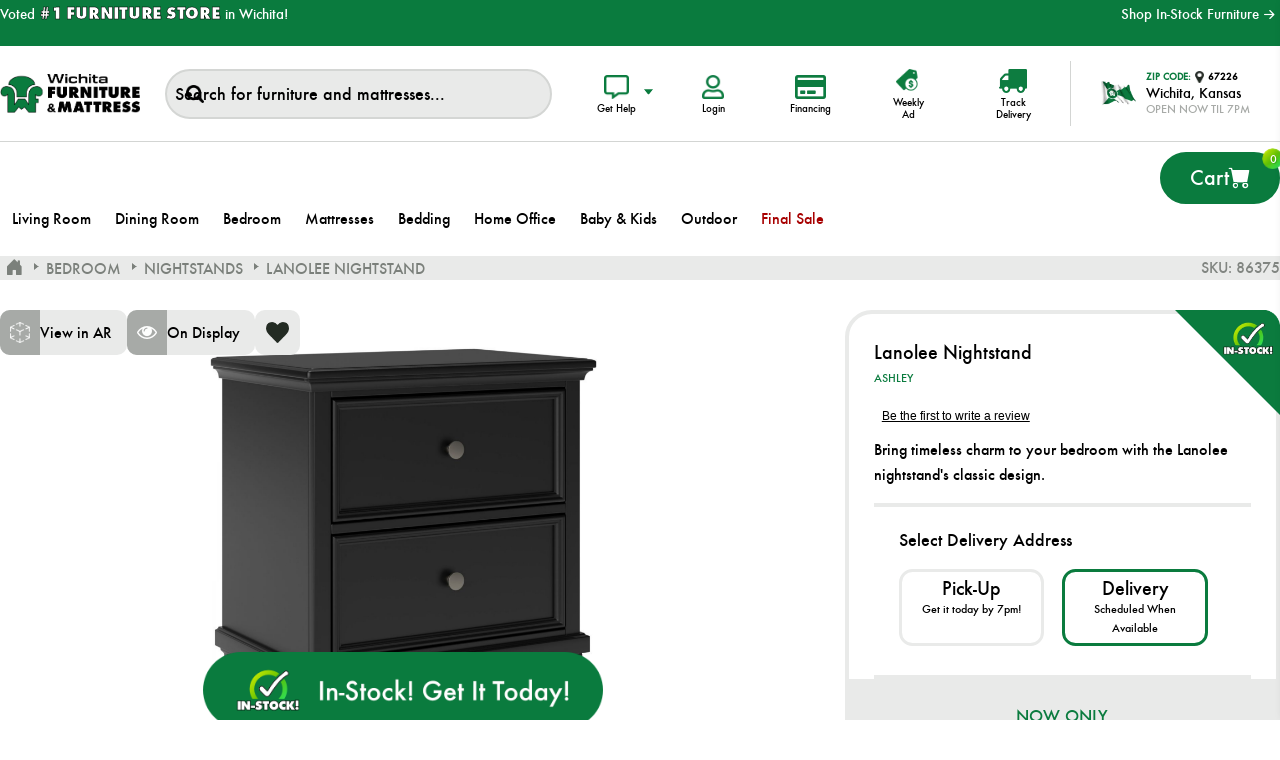

--- FILE ---
content_type: text/html; charset=utf-8
request_url: https://wichitafurniture.com/lanolee-nightstand
body_size: 31547
content:


<!DOCTYPE html>
<html lang="en" dir="ltr" class="html-product-details-page">
<head><script src="/lib_npm/jquery/jquery.min.js" type="text/javascript"></script><script src="/lib_npm/jquery-ui-dist/jquery-ui.min.js" type="text/javascript"></script><script src="/lib_npm/jquery-migrate/jquery-migrate.min.js" type="text/javascript"></script><script src="/lib_npm/magnific-popup/jquery.magnific-popup.min.js" type="text/javascript"></script><script defer="" src="/lib/kendo/2020.1.406/js/kendo.core.min.js" type="text/javascript"></script><script defer="" src="/lib/kendo/2020.1.406/js/kendo.ui.core.min.js" type="text/javascript"></script><script defer="" src="/lib/kendo/2020.1.406/js/kendo.window.min.js" type="text/javascript"></script><script src="/lib_npm/jquery-validation/jquery.validate.min.js" type="text/javascript"></script><script src="/lib_npm/jquery-validation-unobtrusive/jquery.validate.unobtrusive.min.js" type="text/javascript"></script><script src="/lib_npm/datatables.net/js/jquery.dataTables.min.js" type="text/javascript"></script><link charset="UTF-8" href="/plugins/misc.storis/styles/product/bundle-product-box.css" rel="stylesheet" type="text/css"></link><script src="/plugins/misc.storis/scripts/product/bundle-product-box-override.js" type="text/javascript"></script>
    <title>Lanolee Nightstand</title>
    <meta http-equiv="Content-type" content="text/html;charset=UTF-8" />
    <meta name="description" content="Bring timeless charm to your bedroom with the Lanolee nightstand&#x27;s classic design." />
    <meta name="keywords" content="" />
    <meta name="generator" content="nopCommerce" />
    <meta name="viewport" content="width=device-width, initial-scale=1.0, minimum-scale=1.0, maximum-scale=2.0" />
    <link href='https://fonts.googleapis.com/css?family=Open+Sans:400,300,700&display=swap' rel='stylesheet' type='text/css' />
    <!-- Google Tag Manager --> 
<script>(function(w,d,s,l,i){w[l]=w[l]||[];w[l].push({'gtm.start':   new Date().getTime(),event:'gtm.js'});var f=d.getElementsByTagName(s)[0],   j=d.createElement(s),dl=l!='dataLayer'?'&l='+l:'';j.async=true;j.src=   'https://www.googletagmanager.com/gtm.js?id='+i+dl;f.parentNode.insertBefore(j,f);   })(window,document,'script','dataLayer','GTM-M6VC9XT');</script>   <!-- End Google Tag Manager -->      <script type="text/javascript">   (function(a,e,c,f,g,b,d){var h={ak:"938550960",cl:"Pj0SCKHA32MQsM3EvwM"};a[c]=a[c]||function(){(a[c].q=a[c].q||[]).push(arguments)};a[f]||(a[f]=h.ak);b=e.createElement(g);b.async=1;b.src="//www.gstatic.com/wcm/loader.js";d=e.getElementsByTagName(g)[0];d.parentNode.insertBefore(b,d);a._googWcmGet=function(b,d,e){a[c](2,b,h,d,null,new Date,e)}})(window,document,"_googWcmImpl","_googWcmAk","script");   </script>
<meta name="google-site-verification" content="Oh9rNrXC9d6PmNyAvl4MAtc62OPeAhCj4Oah5iif1H4" />
<meta property="og:type" content="product" />
<meta property="og:title" content="Lanolee Nightstand" />
<meta property="og:description" content="Bring timeless charm to your bedroom with the Lanolee nightstand&#x27;s classic design." />
<meta property="og:image" content="https://estorisfoclive.blob.core.windows.net/thumbs/0112279_lanolee-nightstand_3042.jpeg" />
<meta property="og:image:url" content="https://estorisfoclive.blob.core.windows.net/thumbs/0112279_lanolee-nightstand_3042.jpeg" />
<meta property="og:url" content="https://wichitafurniture.com/lanolee-nightstand" />
<meta property="og:site_name" content="WichitaFurniture.com" />
<meta property="twitter:card" content="summary" />
<meta property="twitter:site" content="WichitaFurniture.com" />
<meta property="twitter:title" content="Lanolee Nightstand" />
<meta property="twitter:description" content="Bring timeless charm to your bedroom with the Lanolee nightstand&#x27;s classic design." />
<meta property="twitter:image" content="https://estorisfoclive.blob.core.windows.net/thumbs/0112279_lanolee-nightstand_3042.jpeg" />
<meta property="twitter:url" content="https://wichitafurniture.com/lanolee-nightstand" />
<script>
var turnToConfig = {
locale: "en_US",
pageId: "pdp-page",
sku: "86375",
reviewsList: {
// onFinish: function(){}
}
};
window.TurnToCmd=window.TurnToCmd||function(){(TurnToCmd.q=TurnToCmd.q||[]).push(arguments)};
</script>
<script src="https://widgets.turnto.com/v5/widgets/VRmIKArRiCb9kbqsite/js/turnto.js" async></script>

    

    
    
    
    
    
    
    
    
    

    




<script data-siteid="k5RZXVdK" src="https://api.cartstack.com/js/customer-tracking/wichitafurniture.com_77c374f468a98afbf63659546ef94b59.js" type="text/javascript"></script>
    <link rel="stylesheet" type="text/css" href="/css/Product.Head.styles.css?v=0KuhckU-aEu-9N8G8KZkE4yt4D8" />
    

<script async src="/Plugins/FoxNetSoft.GoogleAnalytics4/Scripts/GoogleAnalytics4.js"></script>
<script>
window.dataLayer = window.dataLayer || [];
var GA4_productImpressions = GA4_productImpressions || [];
var GA4_productDetails = GA4_productDetails || [];
var GA4_cartproducts = GA4_cartproducts || [];
var GA4_wishlistproducts = GA4_wishlistproducts || [];
</script>
<!-- Google Tag Manager -->
<script>(function(w,d,s,l,i){w[l]=w[l]||[];w[l].push({'gtm.start':
new Date().getTime(),event:'gtm.js'});var f=d.getElementsByTagName(s)[0],
j=d.createElement(s),dl=l!='dataLayer'?'&l='+l:'';j.async=true;j.src=
'https://www.googletagmanager.com/gtm.js?id='+i+dl;f.parentNode.insertBefore(j,f);
})(window,document,'script','dataLayer','GTM-M6VC9XT');</script>
<!-- End Google Tag Manager -->

<!-- Google tag (gtag.js) -->
<script async src="https://www.googletagmanager.com/gtag/js?id=G-JZFLWFCQV2"></script>
<script>
  window.dataLayer = window.dataLayer || [];
  function gtag(){dataLayer.push(arguments);}
  gtag('js', new Date());

  gtag('config', 'G-JZFLWFCQV2');
</script>

<!-- Facebook Pixel Code -->
<script>
  !function(f,b,e,v,n,t,s)
  {if(f.fbq)return;n=f.fbq=function(){n.callMethod?
  n.callMethod.apply(n,arguments):n.queue.push(arguments)};
  if(!f._fbq)f._fbq=n;n.push=n;n.loaded=!0;n.version='2.0';
  n.queue=[];t=b.createElement(e);t.async=!0;
  t.src=v;s=b.getElementsByTagName(e)[0];
  s.parentNode.insertBefore(t,s)}(window, document,'script',
  'https://connect.facebook.net/en_US/fbevents.js');
  fbq('init', '393757974537786');
  fbq('track', 'PageView');
</script>
<noscript><img height="1" width="1" style="display:none"
  src="https://www.facebook.com/tr?id=393757974537786&ev=PageView&noscript=1"
/></noscript>
<!-- End Facebook Pixel Code -->

<!-- Pinterest Tag -->
<script>
!function(e){if(!window.pintrk){window.pintrk = function () {
window.pintrk.queue.push(Array.prototype.slice.call(arguments))};var
  n=window.pintrk;n.queue=[],n.version="3.0";var
  t=document.createElement("script");t.async=!0,t.src=e;var
  r=document.getElementsByTagName("script")[0];
  r.parentNode.insertBefore(t,r)}}("https://s.pinimg.com/ct/core.js");
pintrk('load', '2617123224584');
pintrk('page');
</script>
<noscript>
<img height="1" width="1" style="display:none;" alt=""
  src="https://ct.pinterest.com/v3/?event=init&tid=2617123224584&pd[em]=<hashed_email_address>&noscript=1" />
</noscript>
<!-- end Pinterest Tag -->

<!-- Twitter conversion tracking base code -->
<script>
!function(e,t,n,s,u,a){e.twq||(s=e.twq=function(){s.exe?s.exe.apply(s,arguments):s.queue.push(arguments);
},s.version='1.1',s.queue=[],u=t.createElement(n),u.async=!0,u.src='https://static.ads-twitter.com/uwt.js',
a=t.getElementsByTagName(n)[0],a.parentNode.insertBefore(u,a))}(window,document,'script');
twq('config','p8hb8');
</script>
<!-- End Twitter conversion tracking base code -->

<!-- Snap Pixel Code -->
<script type='text/javascript'>
(function(e,t,n){if(e.snaptr)return;var a=e.snaptr=function()
{a.handleRequest?a.handleRequest.apply(a,arguments):a.queue.push(arguments)};
a.queue=[];var s='script';r=t.createElement(s);r.async=!0;
r.src=n;var u=t.getElementsByTagName(s)[0];
u.parentNode.insertBefore(r,u);})(window,document,
'https://sc-static.net/scevent.min.js');
snaptr('init', 'cb4563e1-0c17-4c66-b029-2f2b4ee574d6', {
'user_email': '__INSERT_USER_EMAIL__'
});
snaptr('track', 'PAGE_VIEW');
</script>
<!-- End Snap Pixel Code -->

<!-- Wichita Furniture - The Gallery Container Tag; Do not remove or alter code in any way. Generated: 11/06/2025 -->

<!-- Placement: Paste this code as high in the <head> of the page as possible. -->  

<!-- KAKE Google Tag Manager -->
<script>(function(w,d,s,l,i){w[l]=w[l]||[];w[l].push({'gtm.start':
new Date().getTime(),event:'gtm.js'});var f=d.getElementsByTagName(s)[0],
j=d.createElement(s),dl=l!='dataLayer'?'&l='+l:'';j.async=true;j.src=
'https://www.googletagmanager.com/gtm.js?id='+i+dl;f.parentNode.insertBefore(j,f);
})(window,document,'script','dataLayer','GTM-M7VVR2VD');</script>
<!-- End KAKE Google Tag Manager -->
<script async src="https://www.googletagmanager.com/gtag/js?id=AW-938550960"></script>
<script>
window.dataLayer = window.dataLayer || [];
function gtag() { dataLayer.push(arguments); }
gtag('js', new Date());
gtag('config', 'AW-938550960');
</script>


<link rel="stylesheet" href="https://cdnjs.cloudflare.com/ajax/libs/font-awesome/6.5.1/css/all.min.css" integrity="sha512-DTOQO9RWCH3ppGqcWaEA1BIZOC6xxalwEsw9c2QQeAIftl+Vegovlnee1c9QX4TctnWMn13TZye+giMm8e2LwA==" crossorigin="anonymous" referrerpolicy="no-referrer" /><link rel="stylesheet" href="/files/cookiebanner.style.css">
<script src="/files/cookiebanner.script.js"></script>
<script>
$(document).ready(function() {
cookieBanner.init();
});
 </script>
<script async src="https://tag.esq-tag.com/subclient/wichitafurniture"></script><!-- BEGIN MerchantWidget Code -->
<script id='merchantWidgetScript' src="https://www.gstatic.com/shopping/merchant/merchantwidget.js" defer></script>
<script type="text/javascript">
merchantWidgetScript.addEventListener('load', function () {
  merchantwidget.start({
   position: 'LEFT_BOTTOM'
 });
});
</script>
<!-- END MerchantWidget Code -->
    <link rel="canonical" href="https://wichitafurniture.com/lanolee-nightstand" />

    
    
    
    
    
    <!--Powered by nopCommerce - https://www.nopCommerce.com-->
<script type="text/javascript">!function(T,l,y){var S=T.location,k="script",D="instrumentationKey",C="ingestionendpoint",I="disableExceptionTracking",E="ai.device.",b="toLowerCase",w="crossOrigin",N="POST",e="appInsightsSDK",t=y.name||"appInsights";(y.name||T[e])&&(T[e]=t);var n=T[t]||function(d){var g=!1,f=!1,m={initialize:!0,queue:[],sv:"5",version:2,config:d};function v(e,t){var n={},a="Browser";return n[E+"id"]=a[b](),n[E+"type"]=a,n["ai.operation.name"]=S&&S.pathname||"_unknown_",n["ai.internal.sdkVersion"]="javascript:snippet_"+(m.sv||m.version),{time:function(){var e=new Date;function t(e){var t=""+e;return 1===t.length&&(t="0"+t),t}return e.getUTCFullYear()+"-"+t(1+e.getUTCMonth())+"-"+t(e.getUTCDate())+"T"+t(e.getUTCHours())+":"+t(e.getUTCMinutes())+":"+t(e.getUTCSeconds())+"."+((e.getUTCMilliseconds()/1e3).toFixed(3)+"").slice(2,5)+"Z"}(),iKey:e,name:"Microsoft.ApplicationInsights."+e.replace(/-/g,"")+"."+t,sampleRate:100,tags:n,data:{baseData:{ver:2}}}}var h=d.url||y.src;if(h){function a(e){var t,n,a,i,r,o,s,c,u,p,l;g=!0,m.queue=[],f||(f=!0,t=h,s=function(){var e={},t=d.connectionString;if(t)for(var n=t.split(";"),a=0;a<n.length;a++){var i=n[a].split("=");2===i.length&&(e[i[0][b]()]=i[1])}if(!e[C]){var r=e.endpointsuffix,o=r?e.location:null;e[C]="https://"+(o?o+".":"")+"dc."+(r||"services.visualstudio.com")}return e}(),c=s[D]||d[D]||"",u=s[C],p=u?u+"/v2/track":d.endpointUrl,(l=[]).push((n="SDK LOAD Failure: Failed to load Application Insights SDK script (See stack for details)",a=t,i=p,(o=(r=v(c,"Exception")).data).baseType="ExceptionData",o.baseData.exceptions=[{typeName:"SDKLoadFailed",message:n.replace(/\./g,"-"),hasFullStack:!1,stack:n+"\nSnippet failed to load ["+a+"] -- Telemetry is disabled\nHelp Link: https://go.microsoft.com/fwlink/?linkid=2128109\nHost: "+(S&&S.pathname||"_unknown_")+"\nEndpoint: "+i,parsedStack:[]}],r)),l.push(function(e,t,n,a){var i=v(c,"Message"),r=i.data;r.baseType="MessageData";var o=r.baseData;return o.message='AI (Internal): 99 message:"'+("SDK LOAD Failure: Failed to load Application Insights SDK script (See stack for details) ("+n+")").replace(/\"/g,"")+'"',o.properties={endpoint:a},i}(0,0,t,p)),function(e,t){if(JSON){var n=T.fetch;if(n&&!y.useXhr)n(t,{method:N,body:JSON.stringify(e),mode:"cors"});else if(XMLHttpRequest){var a=new XMLHttpRequest;a.open(N,t),a.setRequestHeader("Content-type","application/json"),a.send(JSON.stringify(e))}}}(l,p))}function i(e,t){f||setTimeout(function(){!t&&m.core||a()},500)}var e=function(){var n=l.createElement(k);n.src=h;var e=y[w];return!e&&""!==e||"undefined"==n[w]||(n[w]=e),n.onload=i,n.onerror=a,n.onreadystatechange=function(e,t){"loaded"!==n.readyState&&"complete"!==n.readyState||i(0,t)},n}();y.ld<0?l.getElementsByTagName("head")[0].appendChild(e):setTimeout(function(){l.getElementsByTagName(k)[0].parentNode.appendChild(e)},y.ld||0)}try{m.cookie=l.cookie}catch(p){}function t(e){for(;e.length;)!function(t){m[t]=function(){var e=arguments;g||m.queue.push(function(){m[t].apply(m,e)})}}(e.pop())}var n="track",r="TrackPage",o="TrackEvent";t([n+"Event",n+"PageView",n+"Exception",n+"Trace",n+"DependencyData",n+"Metric",n+"PageViewPerformance","start"+r,"stop"+r,"start"+o,"stop"+o,"addTelemetryInitializer","setAuthenticatedUserContext","clearAuthenticatedUserContext","flush"]),m.SeverityLevel={Verbose:0,Information:1,Warning:2,Error:3,Critical:4};var s=(d.extensionConfig||{}).ApplicationInsightsAnalytics||{};if(!0!==d[I]&&!0!==s[I]){var c="onerror";t(["_"+c]);var u=T[c];T[c]=function(e,t,n,a,i){var r=u&&u(e,t,n,a,i);return!0!==r&&m["_"+c]({message:e,url:t,lineNumber:n,columnNumber:a,error:i}),r},d.autoExceptionInstrumented=!0}return m}(y.cfg);function a(){y.onInit&&y.onInit(n)}(T[t]=n).queue&&0===n.queue.length?(n.queue.push(a),n.trackPageView({})):a()}(window,document,{
src: "https://js.monitor.azure.com/scripts/b/ai.2.min.js", // The SDK URL Source
crossOrigin: "anonymous", 
cfg: { // Application Insights Configuration
    connectionString: 'InstrumentationKey=0f003eac-91bf-4563-8a1d-5859f47f4666;IngestionEndpoint=https://eastus2-0.in.applicationinsights.azure.com/;LiveEndpoint=https://eastus2.livediagnostics.monitor.azure.com/'
}});</script></head>
<body class="product-details-page-body">
    <input name="__RequestVerificationToken" type="hidden" value="CfDJ8OcyO4YEDIdIqeZINt3fbeWLQBLOgg68vpLnmv9XB2QugM-hHqcwlx5EGz2ZTa7HqcPPY9MG8dMup51F2YfMDnDWeKYiuHV1zNtyEcW5FacVKZ512SykIDrUDDfNIIjLq4aFSTDQnbfCR4IEVS-0v1M" />
    


<!-- Google Tag Manager (noscript) -->
<noscript><iframe src="https://www.googletagmanager.com/ns.html?id=GTM-M6VC9XT"
height="0" width="0" style="display:none;visibility:hidden"></iframe></noscript>
<!-- End Google Tag Manager (noscript) -->

<!-- KAKE Google Tag Manager (noscript) -->
<noscript><iframe src="https://www.googletagmanager.com/ns.html?id=GTM-M7VVR2VD"
height="0" width="0" style="display:none;visibility:hidden"></iframe></noscript>
<!-- End KAKE Google Tag Manager (noscript) -->


<div id="base-url-id" url="https://wichitafurniture.com/" style="display:none"></div>

<link href="/plugins/misc.storis/styles/bundle-storis-base.min.css?version=45.13.0.25491" rel="stylesheet" type="text/css"></link>
<script src="/plugins/misc.storis/scripts/bundle-storis-base.min.js?version=45.13.0.25491" type="text/javascript"></script>

<div class="ajax-loading-block-window" style="display: none">
</div>
<div id="dialog-notifications-success" title="Notification" style="display:none;">
</div>
<div id="dialog-notifications-error" title="Error" style="display:none;">
</div>
<div id="dialog-notifications-warning" title="Warning" style="display:none;">
</div>
<div id="bar-notification" class="bar-notification-container" data-close="Close">
</div>

<!--[if lte IE 7]>
    <div style="clear:both;height:59px;text-align:center;position:relative;">
        <a href="http://www.microsoft.com/windows/internet-explorer/default.aspx" target="_blank">
            <img src="/Themes/Brooklyn/Content/img/ie_warning.jpg" height="42" width="820" alt="You are using an outdated browser. For a faster, safer browsing experience, upgrade for free today." />
        </a>
    </div>
<![endif]-->

<div class="master-wrapper-page  items-per-row-three">
    





<div class="header header-2">
    
<link href="/plugins/misc.storis/styles/customeraccount/bundle-customer-open-orders.min.css?version=45.13.0.25491" rel="stylesheet" type="text/css"></link>
<script src="/plugins/misc.storis/scripts/customeraccount/bundle-customer-open-orders.min.js?version=45.13.0.25491" type="text/javascript"></script>





    <div class="header-top">
        <div class="container-box">
                <div class="voted">
                    <p>Voted <b>#1 FURNITURE STORE</b> in Wichita!</p>
                </div>

                
                <div class="shop-all">
                    <a href="/in-stock#/isFilters=1&amp;pageSize=24&amp;orderBy=0&amp;pageNumber=1">Shop In-Stock Furniture <i class="bi bi-arrow-right-short"></i></a>
                </div>                
        </div>
    </div>



    <div class="header-upper">
        <div class="container-box">
            <div class="header-options-wrapper">



<div class="header-logo">
    <a href="/" class="logo">


<img alt="WichitaFurniture.com" title="WichitaFurniture.com" src="https://estorisfoclive.blob.core.windows.net/thumbs/0130790_wichita-furniture-and-mattress.png" />
    </a>
</div>                    <div class="search-box store-search-box">
                        




<form method="get" id="small-search-box-form" action="/search">
    <div class="search-form-box">
        <input type="text" class="search-box-text" id="small-searchterms" autocomplete="off" name="q" placeholder="Search for furniture and mattresses..." aria-label="Search store" />
        
        <input type="submit" class="button-1 search-box-button" value="Search" />
    </div>
    <div id="serach_banner" class="search_banner" style="display:none">
        

<p><a href="/black-friday-all-month"><img src="/images/uploaded3/Black%20Friday%202025/SearchBanner.png" alt="Black Friday" /></a></p>
    </div>

        
        
    
</form>

                        <div class="overlay-box"></div>
                    </div>
                <div class="header-options">
                    <div class="dropdown get-help-drop">
                        <div class="overlay-box"></div>
                        <button class="header-links-btn dropdown-toggle" type="button" data-bs-toggle="dropdown" aria-expanded="false">
                            <div class="button-icon">
                                <img alt="Chat" src="/Themes/Brooklyn/Content/img/get-help-icon.png">
                            </div>
                            <span class="btn-txt">Get Help</span>
                        </button>
                        <ul class="dropdown-menu">
                            <li>
                                <a class="dropdown-item" href="javascript:LiveChatWidget.call('maximize');">
                                    Chat with Sales
                                    <div class="icobox">
                                        <img alt="" src="/Themes/Brooklyn/Content/img/get-help-icon1.png">
                                    </div>
                                </a>
                            </li>
                            <li>
                                <a class="dropdown-item" href="javascript:LiveChatWidget.call('maximize');">
                                    Chat with Support
                                    <div class="icobox">
                                        <img alt="" src="/Themes/Brooklyn/Content/img/get-help-icon2.png">
                                    </div>
                                </a>
                            </li>
                            <li>
                                <a class="dropdown-item" href="tel: 13167897500">
                                    Call Us
                                    <div class="icobox">
                                        <img alt="" src="/Themes/Brooklyn/Content/img/get-help-icon3.png">
                                    </div>
                                </a>
                            </li>
                            <li>
                                <a class="dropdown-item" href="javascript:LiveChatWidget.call('maximize');">
                                    Ayuda en espanol
                                    <div class="icobox">
                                        <img alt="" src="/Themes/Brooklyn/Content/img/get-help-icon5.png">
                                    </div>
                                </a>
                            </li>
                        </ul>
                    </div>
                    <div class="header-links-wrapper">
                        
<div class="header-links">
    <ul>
        




            <li>
                <a href="/login?returnUrl=%2Flanolee-nightstand" class="header-links-btn ico-login">
                    <div class="button-icon">
                        <img alt="Chat" src="/Themes/Brooklyn/Content/img/user-icon.png">
                    </div>
                    <span class="btn-txt">Login</span>
                </a>
            </li>
        <li class="finance">
            <a href="/financing" class="header-links-btn">
                <div class="button-icon">
                    <img alt="Chat" src="/Themes/Brooklyn/Content/img/finance-icon.png">
                </div>
                <span class="btn-txt">Financing</span>
            </a>
        </li>
        <li class="weekly-ad">
            <a href="/weekly-ad" class="header-links-btn">
                <div class="button-icon">
                    <img alt="Weekly" src="/Themes/Brooklyn/Content/img/weekly-ad.png">
                </div>
                <span class="btn-txt">Weekly Ad</span>
            </a>
        </li>
        <li class="track">
            <a href="/track-delivery" class="header-links-btn">
                <div class="button-icon">
                    <img alt="Chat" src="/Themes/Brooklyn/Content/img/delivery-icon.png">
                </div>
                <span class="btn-txt">Track Delivery</span>
            </a>
        </li>
        


    </ul>
        
</div>

                    </div>
                    

<div class="header-nearest-store dropdown-center zipcode-dropdown">
    <button class="header-links-btn dropdown-toggle " type="button" data-bs-toggle="dropdown" aria-expanded="false">
        <div class="zipcode-holder">
            <div class="flag">
                <img alt="Wichita Furniture &amp; Mattress" src="/Themes/Brooklyn/Content/img/flag-icon.png">
            </div>
            <div class="holder">
                    <strong><i>ZIP CODE: </i> <span><img alt="" src="/Themes/Brooklyn/Content/img/location-icon.png"> 67209</span></strong>
                    <p><p>4200 W Kellogg</p></p>
                <em>OPEN NOW Til 7pm</em>
            </div>
        </div>
    </button>
    <div class="dropdown-menu dropdown-menu-end">
        <div class="zip-drop-content">
            <div class="imgbox">
                        <img alt="Wichita Furniture &amp; Mattress" src="https://estorisfoclive.blob.core.windows.net/thumbs/0130791_WMF 04.jpeg">
            </div>
            <div class="zipinfo border-b">
                <div class="box1">
                    <img alt="" src="/Themes/Brooklyn/Content/img/get-help-icon4.png">
                    <strong>Hours</strong>
                </div>
                <div class="box">
                    <p>Monday - Saturday</p>
                    <p>10am-7pm</p>
                </div>
            </div>
                    <div class="zipinfo">
                        <div class="box1">
                            <img alt="" src="/Themes/Brooklyn/Content/img/get-help-icon3.png">
                            <strong>Phone</strong>
                        </div>
                        <div class="box">
                                <a href="tel:(316) 400-4200">(316) 400-4200</a>
                        </div>
                    </div>
            <a class="change-location" id="change-store-location-header">Change Location</a>
        </div>
    </div>
</div>


                    <div class="header-selectors-wrapper">
                        
                        
                        
                        
                    </div>
                    <div class="header-actions">
                            <a alt="Shopping cart" href="/cart" class="ico-cart">
                                    <span class="txt">Cart</span>
                                    <i class="bi bi-cart-fill"></i>
                                    <span class="cart-qty">0</span>
                            </a>




<div id="flyout-cart" class="flyout-cart simplebar">
    <div class="mini-shopping-cart">
        <div class="count">
You have no items in your shopping cart.        </div>
    </div>
</div>


                    </div>
                </div>
            </div>
        </div>
    </div>
    
    <div class="header-lower">
        <div class="header-actions-wrapper container-box">
            <div class="menu-title">
                <img src="/Themes/Brooklyn/Content/img/menu-icon.png" alt="">
                <span>Menu</span>
            </div>
            <div class="header-frame">
                <a href="javascript:LiveChatWidget.call('maximize');" class="chat-button">
                    <img alt="" src="/Themes/Brooklyn/Content/img/chat-user-img.png">
                    <span class="availability-status">
                        <img src="/Themes/Brooklyn/Content/img/chat-icon.png" alt="">
                    </span>
                </a>
                <a href="/allshops" class="we-open-btn"><img alt="" src="/Themes/Brooklyn/Content/img/we-open.png"></a>
                <div class="header-links-wrapper">
                    
<div class="header-links">
    <ul>
        




            <li>
                <a href="/login?returnUrl=%2Flanolee-nightstand" class="header-links-btn ico-login">
                    <div class="button-icon">
                        <img alt="Chat" src="/Themes/Brooklyn/Content/img/user-icon.png">
                    </div>
                    <span class="btn-txt">Login</span>
                </a>
            </li>
        <li class="finance">
            <a href="/financing" class="header-links-btn">
                <div class="button-icon">
                    <img alt="Chat" src="/Themes/Brooklyn/Content/img/finance-icon.png">
                </div>
                <span class="btn-txt">Financing</span>
            </a>
        </li>
        <li class="weekly-ad">
            <a href="/weekly-ad" class="header-links-btn">
                <div class="button-icon">
                    <img alt="Weekly" src="/Themes/Brooklyn/Content/img/weekly-ad.png">
                </div>
                <span class="btn-txt">Weekly Ad</span>
            </a>
        </li>
        <li class="track">
            <a href="/track-delivery" class="header-links-btn">
                <div class="button-icon">
                    <img alt="Chat" src="/Themes/Brooklyn/Content/img/delivery-icon.png">
                </div>
                <span class="btn-txt">Track Delivery</span>
            </a>
        </li>
        


    </ul>
        
</div>

                </div>
                <div class="header-actions">
                        <a alt="Shopping cart" href="/cart" class="ico-cart">
                                <span class="txt">Cart</span>
                                <i class="bi bi-cart-fill"></i>
                                <span class="cart-qtys">0</span>
                        </a>




<div id="flyout-cart" class="flyout-cart simplebar">
    <div class="mini-shopping-cart">
        <div class="count">
You have no items in your shopping cart.        </div>
    </div>
</div>


                </div>

            </div>
        </div>
        <div class="mobile-search">
        </div>
    </div>
    
    
</div>
<div class="header-close close-menu">
    <span>Close</span>
</div>
<div id="headerMenuParent">
    <div class="header-menu pictures-per-row-four">
        <div class="menu-top-content">
            <div class="zipcode-holder">
            </div>
            <a class="change-location" id="change-store-location-header">Change Location</a>
            <div class="menu-chat-info">
                <a class="menu-chat-box" href="javascript:LiveChatWidget.call('maximize');">
                    <img alt="" src="/Themes/Brooklyn/Content/img/get-help-icon1.png">
                    <h3>Chat with Sales</h3>
                </a>
                <a class="menu-chat-box" href="javascript:LiveChatWidget.call('maximize');">
                    <img alt="" src="/Themes/Brooklyn/Content/img/get-help-icon2.png">
                    <h3>Chat with Support</h3>
                </a>
                <a class="menu-chat-box" href="tel: 13167897500">
                    <img alt="" src="/Themes/Brooklyn/Content/img/get-help-icon3.png">
                    <h3>Call Us</h3>
                </a>
            </div>
        </div>










    <ul class="mega-menu homepage_menu"
        data-isRtlEnabled="false"
        data-enableClickForDropDown="false">


<li class="has-sublist">

        <a class="with-subcategories category" data-id="13" href="/living-room"><span>Living Room</span></a>

        <div class="plus-button"></div>
        <div class="sublist-wrap">
            <ul class="sublist">
                <li class="back-button">
                    <span>Back</span>
                </li>
                
        <li>
            <a class="lastLevelCategory category" data-id="8" href="/living-room-groups" title="Living Room Groups"><span>Living Room Groups</span></a>
        </li>
        <li>
            <a class="lastLevelCategory category" data-id="115" href="/sectionals" title="Sectionals"><span>Sectionals</span></a>
        </li>
        <li class="has-sublist">
            <a class="category" data-id="36" href="/sofas" title="Sofas" class="with-subcategories"><span>Sofas</span></a>
            <div class="plus-button"></div>
            <div class="sublist-wrap">
                <ul class="sublist">
                    <li class="back-button">
                        <span>Back</span>
                    </li>
                    
        <li>
            <a class="lastLevelCategory category" data-id="763" href="/motion-sofas" title="Motion Sofas"><span>Motion Sofas</span></a>
        </li>
        <li>
            <a class="lastLevelCategory category" data-id="764" href="/stationary-sofas" title="Stationary Sofas"><span>Stationary Sofas</span></a>
        </li>


                </ul>
            </div>
        </li>
        <li>
            <a class="lastLevelCategory category" data-id="66" href="/sleeper-sofas" title="Sleepers"><span>Sleepers</span></a>
        </li>
        <li class="has-sublist">
            <a class="category" data-id="121" href="/loveseats" title="Loveseats" class="with-subcategories"><span>Loveseats</span></a>
            <div class="plus-button"></div>
            <div class="sublist-wrap">
                <ul class="sublist">
                    <li class="back-button">
                        <span>Back</span>
                    </li>
                    
        <li>
            <a class="lastLevelCategory category" data-id="765" href="/stationary-loveseats" title="Stationary Loveseats"><span>Stationary Loveseats</span></a>
        </li>
        <li>
            <a class="lastLevelCategory category" data-id="766" href="/motion-loveseats" title="Motion Loveseats"><span>Motion Loveseats</span></a>
        </li>


                </ul>
            </div>
        </li>
        <li>
            <a class="lastLevelCategory category" data-id="54" href="/recliners" title="Recliners"><span>Recliners</span></a>
        </li>
        <li>
            <a class="lastLevelCategory category" data-id="782" href="/lift-chairs" title="Lift Chairs"><span>Lift Chairs</span></a>
        </li>
        <li>
            <a class="lastLevelCategory category" data-id="92" href="/accent-and-lounge-chairs" title="Accent Chairs"><span>Accent Chairs</span></a>
        </li>
        <li>
            <a class="lastLevelCategory category" data-id="178" href="/massage-chairs" title="Massage Chairs"><span>Massage Chairs</span></a>
        </li>
        <li>
            <a class="lastLevelCategory category" data-id="119" href="/ottomans" title="Ottomans"><span>Ottomans</span></a>
        </li>
        <li>
            <a class="lastLevelCategory category" data-id="74" href="/coffee-tables" title="Coffee Tables"><span>Coffee Tables</span></a>
        </li>
        <li>
            <a class="lastLevelCategory category" data-id="196" href="/end-side-tables" title="End &amp; Side Tables"><span>End &amp; Side Tables</span></a>
        </li>
        <li>
            <a class="lastLevelCategory category" data-id="106" href="/console-tables" title="Console Tables"><span>Console Tables</span></a>
        </li>
        <li>
            <a class="lastLevelCategory category" data-id="202" href="/table-sets" title="Table Sets"><span>Table Sets</span></a>
        </li>
        <li>
            <a class="lastLevelCategory category" data-id="49" href="/accent-tables-cabinets" title="Accent Tables &amp; Cabinets"><span>Accent Tables &amp; Cabinets</span></a>
        </li>

            </ul>

            

<div class="chat-support-section">
<div class="chat-content">
<p id="chat-cart-message">Need help finding the perfect piece?<br />Chat with an expert. <a href="javascript:openPAI();">Start Chat<span class="fas fa-arrow-right">&nbsp;</span></a></p>
</div>
<div class="chat-image"><a href="javascript:openPAI();"><img id="chat-cart-photo" class="staffimg" src="/Themes/Brooklyn/Content/img/chat-user-img.png" alt="" /> <span class="availability-status"><img id="chat-cart-status" src="/Themes/Brooklyn/Content/img/chat-offline-icon.png" alt="Live Chat with Wichita Furniture &amp; Mattress" /></span></a></div>
</div><script>
$( document ).ready(function() {
var chatCartMessage = document.getElementById("chat-cart-message");
var chatCartStatus = document.getElementById("chat-cart-status");
var chatCartPhoto = document.getElementById("chat-cart-photo");
const chatDate = new Date();
const chatDay = chatDate.getDay();
$('.chat-image .staffimg').attr('src', '/Themes/Brooklyn/Content/img/chat-user-img-'+chatDay+'.png');
$('.header-frame .chat-button img:first').attr('src', '/Themes/Brooklyn/Content/img/chat-user-img-'+chatDay+'.png');
setTimeout(function(){
const LiveChatState = LiveChatWidget.get('state');
  if (LiveChatState['availability'] === "online") {
    // chatCartMessage.innerHTML = "We are currently available.";
    chatCartStatus.src = "/Themes/Brooklyn/Content/img/chat-icon.png";
$('.chat-image .availability-status img').attr('src', '/Themes/Brooklyn/Content/img/chat-icon.png');
  } else {
    // chatCartMessage.innerHTML = "We are not currently available.";
    chatCartStatus.src = "/Themes/Brooklyn/Content/img/chat-offline-icon.png";
$('.chat-image .availability-status img').attr('src', '/Themes/Brooklyn/Content/img/chat-offline-icon.png');
 }
}, 1000);
});
</script>
        </div>

</li>

<li class="has-sublist">

        <a class="with-subcategories category" data-id="14" href="/dining-room"><span>Dining Room</span></a>

        <div class="plus-button"></div>
        <div class="sublist-wrap">
            <ul class="sublist">
                <li class="back-button">
                    <span>Back</span>
                </li>
                
        <li>
            <a class="lastLevelCategory category" data-id="64" href="/dining-room-sets" title="Dining Room Sets"><span>Dining Room Sets</span></a>
        </li>
        <li>
            <a class="lastLevelCategory category" data-id="45" href="/dining-room-tables" title="Dining Room Tables"><span>Dining Room Tables</span></a>
        </li>
        <li>
            <a class="lastLevelCategory category" data-id="60" href="/dining-room-chairs" title="Dining Room Chairs"><span>Dining Room Chairs</span></a>
        </li>
        <li>
            <a class="lastLevelCategory category" data-id="57" href="/dining-benches" title="Dining Benches"><span>Dining Benches</span></a>
        </li>
        <li>
            <a class="lastLevelCategory category" data-id="40" href="/buffets-servers" title="Buffets &amp; Servers"><span>Buffets &amp; Servers</span></a>
        </li>
        <li class="has-sublist">
            <a class="category" data-id="51" href="/barstools" title="Barstools" class="with-subcategories"><span>Barstools</span></a>
            <div class="plus-button"></div>
            <div class="sublist-wrap">
                <ul class="sublist">
                    <li class="back-button">
                        <span>Back</span>
                    </li>
                    
        <li>
            <a class="lastLevelCategory category" data-id="746" href="/counter-height-barstools" title="Counter Height Barstools"><span>Counter Height Barstools</span></a>
        </li>
        <li>
            <a class="lastLevelCategory category" data-id="747" href="/bar-height-barstools" title="Bar Height Barstools"><span>Bar Height Barstools</span></a>
        </li>
        <li>
            <a class="lastLevelCategory category" data-id="749" href="/adjustable-height-barstools" title="Adjustable Height Barstools"><span>Adjustable Height Barstools</span></a>
        </li>


                </ul>
            </div>
        </li>
        <li>
            <a class="lastLevelCategory category" data-id="78" href="/bar" title="Bar"><span>Bar</span></a>
        </li>

            </ul>

            

<div class="chat-support-section">
<div class="chat-content">
<p id="chat-cart-message">Need help finding the perfect piece?<br />Chat with an expert. <a href="javascript:openPAI();">Start Chat<span class="fas fa-arrow-right">&nbsp;</span></a></p>
</div>
<div class="chat-image"><a href="javascript:openPAI();"><img id="chat-cart-photo" class="staffimg" src="/Themes/Brooklyn/Content/img/chat-user-img.png" alt="" /> <span class="availability-status"><img id="chat-cart-status" src="/Themes/Brooklyn/Content/img/chat-offline-icon.png" alt="Live Chat with Wichita Furniture &amp; Mattress" /></span></a></div>
</div><script>
$( document ).ready(function() {
var chatCartMessage = document.getElementById("chat-cart-message");
var chatCartStatus = document.getElementById("chat-cart-status");
var chatCartPhoto = document.getElementById("chat-cart-photo");
const chatDate = new Date();
const chatDay = chatDate.getDay();
$('.chat-image .staffimg').attr('src', '/Themes/Brooklyn/Content/img/chat-user-img-'+chatDay+'.png');
$('.header-frame .chat-button img:first').attr('src', '/Themes/Brooklyn/Content/img/chat-user-img-'+chatDay+'.png');
setTimeout(function(){
const LiveChatState = LiveChatWidget.get('state');
  if (LiveChatState['availability'] === "online") {
    // chatCartMessage.innerHTML = "We are currently available.";
    chatCartStatus.src = "/Themes/Brooklyn/Content/img/chat-icon.png";
$('.chat-image .availability-status img').attr('src', '/Themes/Brooklyn/Content/img/chat-icon.png');
  } else {
    // chatCartMessage.innerHTML = "We are not currently available.";
    chatCartStatus.src = "/Themes/Brooklyn/Content/img/chat-offline-icon.png";
$('.chat-image .availability-status img').attr('src', '/Themes/Brooklyn/Content/img/chat-offline-icon.png');
 }
}, 1000);
});
</script>
        </div>

</li>

<li class="has-sublist">

        <a class="with-subcategories category" data-id="16" href="/bedroom"><span>Bedroom</span></a>

        <div class="plus-button"></div>
        <div class="sublist-wrap">
            <ul class="sublist">
                <li class="back-button">
                    <span>Back</span>
                </li>
                
        <li>
            <a class="lastLevelCategory category" data-id="39" href="/bedroom-groups" title="Bedroom Groups"><span>Bedroom Groups</span></a>
        </li>
        <li>
            <a class="lastLevelCategory category" data-id="95" href="/beds" title="Beds"><span>Beds</span></a>
        </li>
        <li>
            <a class="lastLevelCategory category" data-id="117" href="/nightstands" title="Nightstands"><span>Nightstands</span></a>
        </li>
        <li>
            <a class="lastLevelCategory category" data-id="132" href="/chests" title="Chests"><span>Chests</span></a>
        </li>
        <li>
            <a class="lastLevelCategory category" data-id="67" href="/dressers-mirrors" title="Dressers &amp; Mirrors"><span>Dressers &amp; Mirrors</span></a>
        </li>
        <li>
            <a class="lastLevelCategory category" data-id="61" href="/bedroom-benches" title="Bedroom Benches"><span>Bedroom Benches</span></a>
        </li>
        <li>
            <a class="lastLevelCategory category" data-id="82" href="/headboards" title="Headboards"><span>Headboards</span></a>
        </li>
        <li>
            <a class="lastLevelCategory category" data-id="174" href="/vanities" title="Vanities"><span>Vanities</span></a>
        </li>

            </ul>

            

<div class="chat-support-section">
<div class="chat-content">
<p id="chat-cart-message">Need help finding the perfect piece?<br />Chat with an expert. <a href="javascript:openPAI();">Start Chat<span class="fas fa-arrow-right">&nbsp;</span></a></p>
</div>
<div class="chat-image"><a href="javascript:openPAI();"><img id="chat-cart-photo" class="staffimg" src="/Themes/Brooklyn/Content/img/chat-user-img.png" alt="" /> <span class="availability-status"><img id="chat-cart-status" src="/Themes/Brooklyn/Content/img/chat-offline-icon.png" alt="Live Chat with Wichita Furniture &amp; Mattress" /></span></a></div>
</div><script>
$( document ).ready(function() {
var chatCartMessage = document.getElementById("chat-cart-message");
var chatCartStatus = document.getElementById("chat-cart-status");
var chatCartPhoto = document.getElementById("chat-cart-photo");
const chatDate = new Date();
const chatDay = chatDate.getDay();
$('.chat-image .staffimg').attr('src', '/Themes/Brooklyn/Content/img/chat-user-img-'+chatDay+'.png');
$('.header-frame .chat-button img:first').attr('src', '/Themes/Brooklyn/Content/img/chat-user-img-'+chatDay+'.png');
setTimeout(function(){
const LiveChatState = LiveChatWidget.get('state');
  if (LiveChatState['availability'] === "online") {
    // chatCartMessage.innerHTML = "We are currently available.";
    chatCartStatus.src = "/Themes/Brooklyn/Content/img/chat-icon.png";
$('.chat-image .availability-status img').attr('src', '/Themes/Brooklyn/Content/img/chat-icon.png');
  } else {
    // chatCartMessage.innerHTML = "We are not currently available.";
    chatCartStatus.src = "/Themes/Brooklyn/Content/img/chat-offline-icon.png";
$('.chat-image .availability-status img').attr('src', '/Themes/Brooklyn/Content/img/chat-offline-icon.png');
 }
}, 1000);
});
</script>
        </div>

</li>
<li class=" has-sublist">
    <a href="/mattresses" class="with-subcategories category" data-id="5" title="Mattresses" ><span> Mattresses</span></a>

        <div class="plus-button"></div>
        <div class="sublist-wrap">
            <ul class="sublist">
                <li class="back-button">
                    <span>Back</span>
                </li>

<li class=" has-sublist">
    <a href="/mattress-by-size" class="with-subcategories category" data-id="129" title="Shop by Size" ><span> Shop by Size</span></a>

        <div class="plus-button"></div>
        <div class="sublist-wrap">
            <ul class="sublist">
                <li class="back-button">
                    <span>Back</span>
                </li>

<li class=" ">
    <a href="/all-twin-mattresses" class=" category" data-id="91" title="All Twin Mattresses" ><span> All Twin Mattresses</span></a>

</li>


<li class=" ">
    <a href="/all-full-mattresses" class=" category" data-id="53" title="All Full Mattresses" ><span> All Full Mattresses</span></a>

</li>


<li class=" ">
    <a href="/all-queen-mattresses" class=" category" data-id="98" title="All Queen Mattresses" ><span> All Queen Mattresses</span></a>

</li>


<li class=" ">
    <a href="/all-king-mattresses" class=" category" data-id="50" title="All King Mattresses" ><span> All King Mattresses</span></a>

</li>


<li class=" ">
    <a href="/all-california-king-mattresses" class=" category" data-id="181" title="All Cal-King Mattresses" ><span> All Cal-King Mattresses</span></a>

</li>


<li class=" ">
    <a href="/all-mattresses" class=" category" data-id="90" title="All Mattresses" ><span> All Mattresses</span></a>

</li>

            </ul>
            

<div class="chat-support-section">
<div class="chat-content">
<p id="chat-cart-message">Need help finding the perfect piece?<br />Chat with an expert. <a href="javascript:openPAI();">Start Chat<span class="fas fa-arrow-right">&nbsp;</span></a></p>
</div>
<div class="chat-image"><a href="javascript:openPAI();"><img id="chat-cart-photo" class="staffimg" src="/Themes/Brooklyn/Content/img/chat-user-img.png" alt="" /> <span class="availability-status"><img id="chat-cart-status" src="/Themes/Brooklyn/Content/img/chat-offline-icon.png" alt="Live Chat with Wichita Furniture &amp; Mattress" /></span></a></div>
</div><script>
$( document ).ready(function() {
var chatCartMessage = document.getElementById("chat-cart-message");
var chatCartStatus = document.getElementById("chat-cart-status");
var chatCartPhoto = document.getElementById("chat-cart-photo");
const chatDate = new Date();
const chatDay = chatDate.getDay();
$('.chat-image .staffimg').attr('src', '/Themes/Brooklyn/Content/img/chat-user-img-'+chatDay+'.png');
$('.header-frame .chat-button img:first').attr('src', '/Themes/Brooklyn/Content/img/chat-user-img-'+chatDay+'.png');
setTimeout(function(){
const LiveChatState = LiveChatWidget.get('state');
  if (LiveChatState['availability'] === "online") {
    // chatCartMessage.innerHTML = "We are currently available.";
    chatCartStatus.src = "/Themes/Brooklyn/Content/img/chat-icon.png";
$('.chat-image .availability-status img').attr('src', '/Themes/Brooklyn/Content/img/chat-icon.png');
  } else {
    // chatCartMessage.innerHTML = "We are not currently available.";
    chatCartStatus.src = "/Themes/Brooklyn/Content/img/chat-offline-icon.png";
$('.chat-image .availability-status img').attr('src', '/Themes/Brooklyn/Content/img/chat-offline-icon.png');
 }
}, 1000);
});
</script>
        </div>
</li>


<li class=" ">
    <a href="/tempur-pedic-mattresses" class=" category" data-id="72" title="Tempur-Pedic" ><span> Tempur-Pedic</span></a>

</li>


<li class=" ">
    <a href="/nectar-mattresses" class=" category" data-id="793" title="Nectar" ><span> Nectar</span></a>

</li>


<li class=" ">
    <a href="/purple-mattresses" class=" category" data-id="189" title="Purple" ><span> Purple</span></a>

</li>


<li class=" ">
    <a href="/bedgear-mattresses" class=" category" data-id="757" title="Bedgear" ><span> Bedgear</span></a>

</li>


<li class=" ">
    <a href="/ashley-sleep-mattresses" class=" category" data-id="142" title="Ashley Sleep" ><span> Ashley Sleep</span></a>

</li>


<li class=" ">
    <a href="/sealy-mattresses" class=" category" data-id="136" title="Sealy" ><span> Sealy</span></a>

</li>


<li class=" ">
    <a href="/stearns-foster-mattresses" class=" category" data-id="170" title="Stearns &amp; Foster" ><span> Stearns &amp; Foster</span></a>

</li>


<li class=" ">
    <a href="/base" class=" category" data-id="113" title="Powerbases" ><span> Powerbases</span></a>

</li>


<li class=" ">
    <a href="/frames-boxsprings" class=" category" data-id="171" title="Boxsprings &amp; Frames" ><span> Boxsprings &amp; Frames</span></a>

</li>

            </ul>
            

<div class="chat-support-section">
<div class="chat-content">
<p id="chat-cart-message">Need help finding the perfect piece?<br />Chat with an expert. <a href="javascript:openPAI();">Start Chat<span class="fas fa-arrow-right">&nbsp;</span></a></p>
</div>
<div class="chat-image"><a href="javascript:openPAI();"><img id="chat-cart-photo" class="staffimg" src="/Themes/Brooklyn/Content/img/chat-user-img.png" alt="" /> <span class="availability-status"><img id="chat-cart-status" src="/Themes/Brooklyn/Content/img/chat-offline-icon.png" alt="Live Chat with Wichita Furniture &amp; Mattress" /></span></a></div>
</div><script>
$( document ).ready(function() {
var chatCartMessage = document.getElementById("chat-cart-message");
var chatCartStatus = document.getElementById("chat-cart-status");
var chatCartPhoto = document.getElementById("chat-cart-photo");
const chatDate = new Date();
const chatDay = chatDate.getDay();
$('.chat-image .staffimg').attr('src', '/Themes/Brooklyn/Content/img/chat-user-img-'+chatDay+'.png');
$('.header-frame .chat-button img:first').attr('src', '/Themes/Brooklyn/Content/img/chat-user-img-'+chatDay+'.png');
setTimeout(function(){
const LiveChatState = LiveChatWidget.get('state');
  if (LiveChatState['availability'] === "online") {
    // chatCartMessage.innerHTML = "We are currently available.";
    chatCartStatus.src = "/Themes/Brooklyn/Content/img/chat-icon.png";
$('.chat-image .availability-status img').attr('src', '/Themes/Brooklyn/Content/img/chat-icon.png');
  } else {
    // chatCartMessage.innerHTML = "We are not currently available.";
    chatCartStatus.src = "/Themes/Brooklyn/Content/img/chat-offline-icon.png";
$('.chat-image .availability-status img').attr('src', '/Themes/Brooklyn/Content/img/chat-offline-icon.png');
 }
}, 1000);
});
</script>
        </div>
</li>



<li class="has-sublist">

        <a class="with-subcategories category" data-id="130" href="/bedding"><span>Bedding</span></a>

        <div class="plus-button"></div>
        <div class="sublist-wrap">
            <ul class="sublist">
                <li class="back-button">
                    <span>Back</span>
                </li>
                
        <li>
            <a class="lastLevelCategory category" data-id="104" href="/quilts" title="Quilts"><span>Quilts</span></a>
        </li>
        <li>
            <a class="lastLevelCategory category" data-id="118" href="/duvets-coverlets" title="Duvets &amp; Coverlets"><span>Duvets &amp; Coverlets</span></a>
        </li>
        <li>
            <a class="lastLevelCategory category" data-id="63" href="/comforters" title="Comforters"><span>Comforters</span></a>
        </li>
        <li>
            <a class="lastLevelCategory category" data-id="75" href="/bed-pillows" title="Bed Pillows"><span>Bed Pillows</span></a>
        </li>
        <li>
            <a class="lastLevelCategory category" data-id="188" href="/bed-sheets" title="Bed Sheets &amp; Mattress Protectors"><span>Bed Sheets &amp; Mattress Protectors</span></a>
        </li>
        <li>
            <a class="lastLevelCategory category" data-id="52" href="/all-bedding" title="All Bedding"><span>All Bedding</span></a>
        </li>

            </ul>

            

<div class="chat-support-section">
<div class="chat-content">
<p id="chat-cart-message">Need help finding the perfect piece?<br />Chat with an expert. <a href="javascript:openPAI();">Start Chat<span class="fas fa-arrow-right">&nbsp;</span></a></p>
</div>
<div class="chat-image"><a href="javascript:openPAI();"><img id="chat-cart-photo" class="staffimg" src="/Themes/Brooklyn/Content/img/chat-user-img.png" alt="" /> <span class="availability-status"><img id="chat-cart-status" src="/Themes/Brooklyn/Content/img/chat-offline-icon.png" alt="Live Chat with Wichita Furniture &amp; Mattress" /></span></a></div>
</div><script>
$( document ).ready(function() {
var chatCartMessage = document.getElementById("chat-cart-message");
var chatCartStatus = document.getElementById("chat-cart-status");
var chatCartPhoto = document.getElementById("chat-cart-photo");
const chatDate = new Date();
const chatDay = chatDate.getDay();
$('.chat-image .staffimg').attr('src', '/Themes/Brooklyn/Content/img/chat-user-img-'+chatDay+'.png');
$('.header-frame .chat-button img:first').attr('src', '/Themes/Brooklyn/Content/img/chat-user-img-'+chatDay+'.png');
setTimeout(function(){
const LiveChatState = LiveChatWidget.get('state');
  if (LiveChatState['availability'] === "online") {
    // chatCartMessage.innerHTML = "We are currently available.";
    chatCartStatus.src = "/Themes/Brooklyn/Content/img/chat-icon.png";
$('.chat-image .availability-status img').attr('src', '/Themes/Brooklyn/Content/img/chat-icon.png');
  } else {
    // chatCartMessage.innerHTML = "We are not currently available.";
    chatCartStatus.src = "/Themes/Brooklyn/Content/img/chat-offline-icon.png";
$('.chat-image .availability-status img').attr('src', '/Themes/Brooklyn/Content/img/chat-offline-icon.png');
 }
}, 1000);
});
</script>
        </div>

</li>

<li class="has-sublist">

        <a class="with-subcategories category" data-id="12" href="/home-office"><span>Home Office</span></a>

        <div class="plus-button"></div>
        <div class="sublist-wrap">
            <ul class="sublist">
                <li class="back-button">
                    <span>Back</span>
                </li>
                
        <li>
            <a class="lastLevelCategory category" data-id="31" href="/home-office-desks" title="Home Office Desks"><span>Home Office Desks</span></a>
        </li>
        <li>
            <a class="lastLevelCategory category" data-id="65" href="/home-office-chairs" title="Home Office Chairs"><span>Home Office Chairs</span></a>
        </li>
        <li>
            <a class="lastLevelCategory category" data-id="101" href="/bookcases-office-storage" title="Bookcases"><span>Bookcases</span></a>
        </li>
        <li>
            <a class="lastLevelCategory category" data-id="122" href="/office-storage" title="Office Storage"><span>Office Storage</span></a>
        </li>
        <li class="has-sublist">
            <a class="category" data-id="758" href="/gaming" title="Gaming" class="with-subcategories"><span>Gaming</span></a>
            <div class="plus-button"></div>
            <div class="sublist-wrap">
                <ul class="sublist">
                    <li class="back-button">
                        <span>Back</span>
                    </li>
                    
        <li>
            <a class="lastLevelCategory category" data-id="759" href="/gaming-desks" title="Gaming Desks"><span>Gaming Desks</span></a>
        </li>
        <li>
            <a class="lastLevelCategory category" data-id="760" href="/gaming-chairs" title="Gaming Chairs"><span>Gaming Chairs</span></a>
        </li>


                </ul>
            </div>
        </li>

            </ul>

            

<div class="chat-support-section">
<div class="chat-content">
<p id="chat-cart-message">Need help finding the perfect piece?<br />Chat with an expert. <a href="javascript:openPAI();">Start Chat<span class="fas fa-arrow-right">&nbsp;</span></a></p>
</div>
<div class="chat-image"><a href="javascript:openPAI();"><img id="chat-cart-photo" class="staffimg" src="/Themes/Brooklyn/Content/img/chat-user-img.png" alt="" /> <span class="availability-status"><img id="chat-cart-status" src="/Themes/Brooklyn/Content/img/chat-offline-icon.png" alt="Live Chat with Wichita Furniture &amp; Mattress" /></span></a></div>
</div><script>
$( document ).ready(function() {
var chatCartMessage = document.getElementById("chat-cart-message");
var chatCartStatus = document.getElementById("chat-cart-status");
var chatCartPhoto = document.getElementById("chat-cart-photo");
const chatDate = new Date();
const chatDay = chatDate.getDay();
$('.chat-image .staffimg').attr('src', '/Themes/Brooklyn/Content/img/chat-user-img-'+chatDay+'.png');
$('.header-frame .chat-button img:first').attr('src', '/Themes/Brooklyn/Content/img/chat-user-img-'+chatDay+'.png');
setTimeout(function(){
const LiveChatState = LiveChatWidget.get('state');
  if (LiveChatState['availability'] === "online") {
    // chatCartMessage.innerHTML = "We are currently available.";
    chatCartStatus.src = "/Themes/Brooklyn/Content/img/chat-icon.png";
$('.chat-image .availability-status img').attr('src', '/Themes/Brooklyn/Content/img/chat-icon.png');
  } else {
    // chatCartMessage.innerHTML = "We are not currently available.";
    chatCartStatus.src = "/Themes/Brooklyn/Content/img/chat-offline-icon.png";
$('.chat-image .availability-status img').attr('src', '/Themes/Brooklyn/Content/img/chat-offline-icon.png');
 }
}, 1000);
});
</script>
        </div>

</li>

<li class="has-sublist">

        <a class="with-subcategories category" data-id="194" href="/baby-kid"><span>Baby &amp; Kids</span></a>

        <div class="plus-button"></div>
        <div class="sublist-wrap">
            <ul class="sublist">
                <li class="back-button">
                    <span>Back</span>
                </li>
                
        <li class="has-sublist">
            <a class="category" data-id="191" href="/baby-furniture" title="Baby Furniture" class="with-subcategories"><span>Baby Furniture</span></a>
            <div class="plus-button"></div>
            <div class="sublist-wrap">
                <ul class="sublist">
                    <li class="back-button">
                        <span>Back</span>
                    </li>
                    
        <li>
            <a class="lastLevelCategory category" data-id="750" href="/cribs" title="Cribs &amp; Bassinets"><span>Cribs &amp; Bassinets</span></a>
        </li>
        <li>
            <a class="lastLevelCategory category" data-id="751" href="/dressers-changing-tables" title="Dressers &amp; Changing Tables"><span>Dressers &amp; Changing Tables</span></a>
        </li>
        <li>
            <a class="lastLevelCategory category" data-id="752" href="/rocking-chairs-2" title="Rocking Chairs &amp; Recliners"><span>Rocking Chairs &amp; Recliners</span></a>
        </li>
        <li>
            <a class="lastLevelCategory category" data-id="756" href="/playroom" title="Playroom"><span>Playroom</span></a>
        </li>
        <li>
            <a class="lastLevelCategory category" data-id="755" href="/toddler-beds" title="Toddler Beds"><span>Toddler Beds</span></a>
        </li>
        <li>
            <a class="lastLevelCategory category" data-id="754" href="/crib-mattresses-changing-pads-accessories" title="Crib Mattresses, Changing Pads &amp; Accessories"><span>Crib Mattresses, Changing Pads &amp; Accessories</span></a>
        </li>
        <li>
            <a class="lastLevelCategory category" data-id="753" href="/all-baby-furniture" title="All Baby Furniture"><span>All Baby Furniture</span></a>
        </li>


                </ul>
            </div>
        </li>
        <li>
            <a class="lastLevelCategory category" data-id="24" href="/kids-bedroom-groups" title="Kids Bedroom Groups"><span>Kids Bedroom Groups</span></a>
        </li>
        <li>
            <a class="lastLevelCategory category" data-id="96" href="/kids-beds" title="Kids Beds"><span>Kids Beds</span></a>
        </li>
        <li>
            <a class="lastLevelCategory category" data-id="34" href="/bunk-beds" title="Bunk Beds"><span>Bunk Beds</span></a>
        </li>
        <li>
            <a class="lastLevelCategory category" data-id="99" href="/kids-nightstands" title="Kids Nightstands"><span>Kids Nightstands</span></a>
        </li>
        <li>
            <a class="lastLevelCategory category" data-id="44" href="/kids-bedding" title="Kids Bedding"><span>Kids Bedding</span></a>
        </li>
        <li>
            <a class="lastLevelCategory category" data-id="62" href="/kids-dressers-mirrors" title="Kids Dressers &amp; Mirrors"><span>Kids Dressers &amp; Mirrors</span></a>
        </li>
        <li>
            <a class="lastLevelCategory category" data-id="102" href="/kids-chests" title="Kids Chest of Drawers"><span>Kids Chest of Drawers</span></a>
        </li>
        <li>
            <a class="lastLevelCategory category" data-id="175" href="/kids-vanities" title="Kids Vanities"><span>Kids Vanities</span></a>
        </li>
        <li>
            <a class="lastLevelCategory category" data-id="33" href="/kids-desks-and-storage" title="Kids Desks &amp; Storage"><span>Kids Desks &amp; Storage</span></a>
        </li>

            </ul>

            

<div class="chat-support-section">
<div class="chat-content">
<p id="chat-cart-message">Need help finding the perfect piece?<br />Chat with an expert. <a href="javascript:openPAI();">Start Chat<span class="fas fa-arrow-right">&nbsp;</span></a></p>
</div>
<div class="chat-image"><a href="javascript:openPAI();"><img id="chat-cart-photo" class="staffimg" src="/Themes/Brooklyn/Content/img/chat-user-img.png" alt="" /> <span class="availability-status"><img id="chat-cart-status" src="/Themes/Brooklyn/Content/img/chat-offline-icon.png" alt="Live Chat with Wichita Furniture &amp; Mattress" /></span></a></div>
</div><script>
$( document ).ready(function() {
var chatCartMessage = document.getElementById("chat-cart-message");
var chatCartStatus = document.getElementById("chat-cart-status");
var chatCartPhoto = document.getElementById("chat-cart-photo");
const chatDate = new Date();
const chatDay = chatDate.getDay();
$('.chat-image .staffimg').attr('src', '/Themes/Brooklyn/Content/img/chat-user-img-'+chatDay+'.png');
$('.header-frame .chat-button img:first').attr('src', '/Themes/Brooklyn/Content/img/chat-user-img-'+chatDay+'.png');
setTimeout(function(){
const LiveChatState = LiveChatWidget.get('state');
  if (LiveChatState['availability'] === "online") {
    // chatCartMessage.innerHTML = "We are currently available.";
    chatCartStatus.src = "/Themes/Brooklyn/Content/img/chat-icon.png";
$('.chat-image .availability-status img').attr('src', '/Themes/Brooklyn/Content/img/chat-icon.png');
  } else {
    // chatCartMessage.innerHTML = "We are not currently available.";
    chatCartStatus.src = "/Themes/Brooklyn/Content/img/chat-offline-icon.png";
$('.chat-image .availability-status img').attr('src', '/Themes/Brooklyn/Content/img/chat-offline-icon.png');
 }
}, 1000);
});
</script>
        </div>

</li>

<li class="has-sublist hidden-menu-item-second">

        <a class="with-subcategories category" data-id="3" href="/home-decor"><span>D&#xE9;cor</span></a>

        <div class="plus-button"></div>
        <div class="sublist-wrap">
            <ul class="sublist">
                <li class="back-button">
                    <span>Back</span>
                </li>
                
        <li>
            <a class="lastLevelCategory category" data-id="27" href="/vases-table-accessories" title="Vases &amp; Table Accessories"><span>Vases &amp; Table Accessories</span></a>
        </li>
        <li>
            <a class="lastLevelCategory category" data-id="780" href="/accent-benches" title="Accent Benches"><span>Accent Benches</span></a>
        </li>
        <li>
            <a class="lastLevelCategory category" data-id="114" href="/poufs" title="Poufs"><span>Poufs</span></a>
        </li>
        <li>
            <a class="lastLevelCategory category" data-id="55" href="/throw-pillows" title="Throw Pillows"><span>Throw Pillows</span></a>
        </li>
        <li class="has-sublist">
            <a class="category" data-id="6" href="/lighting" title="Lighting" class="with-subcategories"><span>Lighting</span></a>
            <div class="plus-button"></div>
            <div class="sublist-wrap">
                <ul class="sublist">
                    <li class="back-button">
                        <span>Back</span>
                    </li>
                    
        <li>
            <a class="lastLevelCategory category" data-id="37" href="/table-top-lamps" title="Table Top Lamps"><span>Table Top Lamps</span></a>
        </li>
        <li>
            <a class="lastLevelCategory category" data-id="781" href="/wall-sconces" title="Wall Sconces"><span>Wall Sconces</span></a>
        </li>
        <li>
            <a class="lastLevelCategory category" data-id="30" href="/floor-lamps" title="Floor Lamps"><span>Floor Lamps</span></a>
        </li>
        <li>
            <a class="lastLevelCategory category" data-id="35" href="/hanging-style-lamps" title="Hanging Style Lamps"><span>Hanging Style Lamps</span></a>
        </li>


                </ul>
            </div>
        </li>
        <li>
            <a class="lastLevelCategory category" data-id="4" href="/rugs" title="Rugs"><span>Rugs</span></a>
        </li>
        <li>
            <a class="lastLevelCategory category" data-id="73" href="/wall-decor-32" title="Wall Decor"><span>Wall Decor</span></a>
        </li>
        <li>
            <a class="lastLevelCategory category" data-id="89" href="/blankets-throws" title="Blankets &amp; Throws"><span>Blankets &amp; Throws</span></a>
        </li>
        <li>
            <a class="lastLevelCategory category" data-id="795" href="/accent-floor-mirrors" title="Accent &amp; Floor Mirrors"><span>Accent &amp; Floor Mirrors</span></a>
        </li>

            </ul>

            

<div class="chat-support-section">
<div class="chat-content">
<p id="chat-cart-message">Need help finding the perfect piece?<br />Chat with an expert. <a href="javascript:openPAI();">Start Chat<span class="fas fa-arrow-right">&nbsp;</span></a></p>
</div>
<div class="chat-image"><a href="javascript:openPAI();"><img id="chat-cart-photo" class="staffimg" src="/Themes/Brooklyn/Content/img/chat-user-img.png" alt="" /> <span class="availability-status"><img id="chat-cart-status" src="/Themes/Brooklyn/Content/img/chat-offline-icon.png" alt="Live Chat with Wichita Furniture &amp; Mattress" /></span></a></div>
</div><script>
$( document ).ready(function() {
var chatCartMessage = document.getElementById("chat-cart-message");
var chatCartStatus = document.getElementById("chat-cart-status");
var chatCartPhoto = document.getElementById("chat-cart-photo");
const chatDate = new Date();
const chatDay = chatDate.getDay();
$('.chat-image .staffimg').attr('src', '/Themes/Brooklyn/Content/img/chat-user-img-'+chatDay+'.png');
$('.header-frame .chat-button img:first').attr('src', '/Themes/Brooklyn/Content/img/chat-user-img-'+chatDay+'.png');
setTimeout(function(){
const LiveChatState = LiveChatWidget.get('state');
  if (LiveChatState['availability'] === "online") {
    // chatCartMessage.innerHTML = "We are currently available.";
    chatCartStatus.src = "/Themes/Brooklyn/Content/img/chat-icon.png";
$('.chat-image .availability-status img').attr('src', '/Themes/Brooklyn/Content/img/chat-icon.png');
  } else {
    // chatCartMessage.innerHTML = "We are not currently available.";
    chatCartStatus.src = "/Themes/Brooklyn/Content/img/chat-offline-icon.png";
$('.chat-image .availability-status img').attr('src', '/Themes/Brooklyn/Content/img/chat-offline-icon.png');
 }
}, 1000);
});
</script>
        </div>

</li>

<li class="has-sublist">

        <a class="with-subcategories category" data-id="22" href="/outdoor-furniture"><span>Outdoor</span></a>

        <div class="plus-button"></div>
        <div class="sublist-wrap">
            <ul class="sublist">
                <li class="back-button">
                    <span>Back</span>
                </li>
                
        <li>
            <a class="lastLevelCategory category" data-id="84" href="/outdoor-lounge-groups" title="Outdoor Seating Groups"><span>Outdoor Seating Groups</span></a>
        </li>
        <li>
            <a class="lastLevelCategory category" data-id="79" href="/outdoor-dining-groups" title="Outdoor Dining Groups"><span>Outdoor Dining Groups</span></a>
        </li>
        <li>
            <a class="lastLevelCategory category" data-id="197" href="/outdoor-sectionals" title="Outdoor Sectionals"><span>Outdoor Sectionals</span></a>
        </li>
        <li>
            <a class="lastLevelCategory category" data-id="198" href="/outdoor-sofas" title="Outdoor Sofas"><span>Outdoor Sofas</span></a>
        </li>
        <li>
            <a class="lastLevelCategory category" data-id="199" href="/outdoor-loveseats" title="Outdoor Loveseats"><span>Outdoor Loveseats</span></a>
        </li>
        <li>
            <a class="lastLevelCategory category" data-id="200" href="/outdoor-chairs" title="Outdoor Chairs"><span>Outdoor Chairs</span></a>
        </li>
        <li>
            <a class="lastLevelCategory category" data-id="201" href="/outdoor-tables" title="Outdoor Tables"><span>Outdoor Tables</span></a>
        </li>
        <li>
            <a class="lastLevelCategory category" data-id="743" href="/outdoor-ottomans" title="Outdoor Ottomans"><span>Outdoor Ottomans</span></a>
        </li>
        <li>
            <a class="lastLevelCategory category" data-id="110" href="/fire-pits" title="Fire Pits"><span>Fire Pits</span></a>
        </li>
        <li>
            <a class="lastLevelCategory category" data-id="107" href="/all-outdoor-furniture" title="All Outdoor Furniture"><span>All Outdoor Furniture</span></a>
        </li>

            </ul>

            

<div class="chat-support-section">
<div class="chat-content">
<p id="chat-cart-message">Need help finding the perfect piece?<br />Chat with an expert. <a href="javascript:openPAI();">Start Chat<span class="fas fa-arrow-right">&nbsp;</span></a></p>
</div>
<div class="chat-image"><a href="javascript:openPAI();"><img id="chat-cart-photo" class="staffimg" src="/Themes/Brooklyn/Content/img/chat-user-img.png" alt="" /> <span class="availability-status"><img id="chat-cart-status" src="/Themes/Brooklyn/Content/img/chat-offline-icon.png" alt="Live Chat with Wichita Furniture &amp; Mattress" /></span></a></div>
</div><script>
$( document ).ready(function() {
var chatCartMessage = document.getElementById("chat-cart-message");
var chatCartStatus = document.getElementById("chat-cart-status");
var chatCartPhoto = document.getElementById("chat-cart-photo");
const chatDate = new Date();
const chatDay = chatDate.getDay();
$('.chat-image .staffimg').attr('src', '/Themes/Brooklyn/Content/img/chat-user-img-'+chatDay+'.png');
$('.header-frame .chat-button img:first').attr('src', '/Themes/Brooklyn/Content/img/chat-user-img-'+chatDay+'.png');
setTimeout(function(){
const LiveChatState = LiveChatWidget.get('state');
  if (LiveChatState['availability'] === "online") {
    // chatCartMessage.innerHTML = "We are currently available.";
    chatCartStatus.src = "/Themes/Brooklyn/Content/img/chat-icon.png";
$('.chat-image .availability-status img').attr('src', '/Themes/Brooklyn/Content/img/chat-icon.png');
  } else {
    // chatCartMessage.innerHTML = "We are not currently available.";
    chatCartStatus.src = "/Themes/Brooklyn/Content/img/chat-offline-icon.png";
$('.chat-image .availability-status img').attr('src', '/Themes/Brooklyn/Content/img/chat-offline-icon.png');
 }
}, 1000);
});
</script>
        </div>

</li>
<li class="hidden-menu-item-second has-sublist">
    <a href="/home-theater" class="with-subcategories category" data-id="737" title="Home Theater" ><span> Home Theater</span></a>

        <div class="plus-button"></div>
        <div class="sublist-wrap">
            <ul class="sublist">
                <li class="back-button">
                    <span>Back</span>
                </li>

<li class=" ">
    <a href="/audio" class=" category" data-id="742" title="Audio" ><span> Audio</span></a>

</li>


<li class=" ">
    <a href="/tvs" class=" category" data-id="147" title="TVs" ><span> TVs</span></a>

</li>


<li class=" ">
    <a href="/tv-stands-media" class=" category" data-id="94" title="TV Stands &amp; Media" ><span> TV Stands &amp; Media</span></a>

</li>


<li class=" ">
    <a href="/home-theater-seating-2" class=" category" data-id="787" title="Home Theater Seating" ><span> Home Theater Seating</span></a>

</li>

            </ul>
            

<div class="chat-support-section">
<div class="chat-content">
<p id="chat-cart-message">Need help finding the perfect piece?<br />Chat with an expert. <a href="javascript:openPAI();">Start Chat<span class="fas fa-arrow-right">&nbsp;</span></a></p>
</div>
<div class="chat-image"><a href="javascript:openPAI();"><img id="chat-cart-photo" class="staffimg" src="/Themes/Brooklyn/Content/img/chat-user-img.png" alt="" /> <span class="availability-status"><img id="chat-cart-status" src="/Themes/Brooklyn/Content/img/chat-offline-icon.png" alt="Live Chat with Wichita Furniture &amp; Mattress" /></span></a></div>
</div><script>
$( document ).ready(function() {
var chatCartMessage = document.getElementById("chat-cart-message");
var chatCartStatus = document.getElementById("chat-cart-status");
var chatCartPhoto = document.getElementById("chat-cart-photo");
const chatDate = new Date();
const chatDay = chatDate.getDay();
$('.chat-image .staffimg').attr('src', '/Themes/Brooklyn/Content/img/chat-user-img-'+chatDay+'.png');
$('.header-frame .chat-button img:first').attr('src', '/Themes/Brooklyn/Content/img/chat-user-img-'+chatDay+'.png');
setTimeout(function(){
const LiveChatState = LiveChatWidget.get('state');
  if (LiveChatState['availability'] === "online") {
    // chatCartMessage.innerHTML = "We are currently available.";
    chatCartStatus.src = "/Themes/Brooklyn/Content/img/chat-icon.png";
$('.chat-image .availability-status img').attr('src', '/Themes/Brooklyn/Content/img/chat-icon.png');
  } else {
    // chatCartMessage.innerHTML = "We are not currently available.";
    chatCartStatus.src = "/Themes/Brooklyn/Content/img/chat-offline-icon.png";
$('.chat-image .availability-status img').attr('src', '/Themes/Brooklyn/Content/img/chat-offline-icon.png');
 }
}, 1000);
});
</script>
        </div>
</li>



<li class="has-sublist hidden-menu-item-first">

        <a class="with-subcategories category" data-id="758" href="/gaming"><span>Gaming</span></a>

        <div class="plus-button"></div>
        <div class="sublist-wrap">
            <ul class="sublist">
                <li class="back-button">
                    <span>Back</span>
                </li>
                
        <li>
            <a class="lastLevelCategory category" data-id="759" href="/gaming-desks" title="Gaming Desks"><span>Gaming Desks</span></a>
        </li>
        <li>
            <a class="lastLevelCategory category" data-id="760" href="/gaming-chairs" title="Gaming Chairs"><span>Gaming Chairs</span></a>
        </li>

            </ul>

            

<div class="chat-support-section">
<div class="chat-content">
<p id="chat-cart-message">Need help finding the perfect piece?<br />Chat with an expert. <a href="javascript:openPAI();">Start Chat<span class="fas fa-arrow-right">&nbsp;</span></a></p>
</div>
<div class="chat-image"><a href="javascript:openPAI();"><img id="chat-cart-photo" class="staffimg" src="/Themes/Brooklyn/Content/img/chat-user-img.png" alt="" /> <span class="availability-status"><img id="chat-cart-status" src="/Themes/Brooklyn/Content/img/chat-offline-icon.png" alt="Live Chat with Wichita Furniture &amp; Mattress" /></span></a></div>
</div><script>
$( document ).ready(function() {
var chatCartMessage = document.getElementById("chat-cart-message");
var chatCartStatus = document.getElementById("chat-cart-status");
var chatCartPhoto = document.getElementById("chat-cart-photo");
const chatDate = new Date();
const chatDay = chatDate.getDay();
$('.chat-image .staffimg').attr('src', '/Themes/Brooklyn/Content/img/chat-user-img-'+chatDay+'.png');
$('.header-frame .chat-button img:first').attr('src', '/Themes/Brooklyn/Content/img/chat-user-img-'+chatDay+'.png');
setTimeout(function(){
const LiveChatState = LiveChatWidget.get('state');
  if (LiveChatState['availability'] === "online") {
    // chatCartMessage.innerHTML = "We are currently available.";
    chatCartStatus.src = "/Themes/Brooklyn/Content/img/chat-icon.png";
$('.chat-image .availability-status img').attr('src', '/Themes/Brooklyn/Content/img/chat-icon.png');
  } else {
    // chatCartMessage.innerHTML = "We are not currently available.";
    chatCartStatus.src = "/Themes/Brooklyn/Content/img/chat-offline-icon.png";
$('.chat-image .availability-status img').attr('src', '/Themes/Brooklyn/Content/img/chat-offline-icon.png');
 }
}, 1000);
});
</script>
        </div>

</li>
<li class="final-sale ">
    <a href="/final-sale" class=" category" data-id="785" title="Final Sale" ><span> Final Sale</span></a>

</li>


<li class="mobile-menu-item ">
    <a href="/financing" class=" " data-id="0" title="Financing" ><span> Financing</span></a>

</li>


<li class="mobile-menu-item ">
    <a href="/track-delivery" class=" " data-id="0" title="Track Delivery" ><span> Track Delivery</span></a>

</li>


<li class="mobile-menu-item ">
    <a href="/weekly-ad" class=" " data-id="0" title="Weekly Ad" ><span> Weekly Ad</span></a>

</li>


<li class="mobile-menu-item ">
    <a href="/customer/info" class=" " data-id="0" title="My Account" ><span> My Account</span></a>

</li>


        
    </ul>
    <div class="menu-title"><span>Menu</span></div>
    <ul class="mega-menu-responsive homepage_menu">


<li class="has-sublist">

        <a class="with-subcategories category" data-id="13" href="/living-room"><span>Living Room</span></a>

        <div class="plus-button"></div>
        <div class="sublist-wrap">
            <ul class="sublist">
                <li class="back-button">
                    <span>Back</span>
                </li>
                
        <li>
            <a class="lastLevelCategory category" data-id="8" href="/living-room-groups" title="Living Room Groups"><span>Living Room Groups</span></a>
        </li>
        <li>
            <a class="lastLevelCategory category" data-id="115" href="/sectionals" title="Sectionals"><span>Sectionals</span></a>
        </li>
        <li class="has-sublist">
            <a class="category" data-id="36" href="/sofas" title="Sofas" class="with-subcategories"><span>Sofas</span></a>
            <div class="plus-button"></div>
            <div class="sublist-wrap">
                <ul class="sublist">
                    <li class="back-button">
                        <span>Back</span>
                    </li>
                    
        <li>
            <a class="lastLevelCategory category" data-id="763" href="/motion-sofas" title="Motion Sofas"><span>Motion Sofas</span></a>
        </li>
        <li>
            <a class="lastLevelCategory category" data-id="764" href="/stationary-sofas" title="Stationary Sofas"><span>Stationary Sofas</span></a>
        </li>


                </ul>
            </div>
        </li>
        <li>
            <a class="lastLevelCategory category" data-id="66" href="/sleeper-sofas" title="Sleepers"><span>Sleepers</span></a>
        </li>
        <li class="has-sublist">
            <a class="category" data-id="121" href="/loveseats" title="Loveseats" class="with-subcategories"><span>Loveseats</span></a>
            <div class="plus-button"></div>
            <div class="sublist-wrap">
                <ul class="sublist">
                    <li class="back-button">
                        <span>Back</span>
                    </li>
                    
        <li>
            <a class="lastLevelCategory category" data-id="765" href="/stationary-loveseats" title="Stationary Loveseats"><span>Stationary Loveseats</span></a>
        </li>
        <li>
            <a class="lastLevelCategory category" data-id="766" href="/motion-loveseats" title="Motion Loveseats"><span>Motion Loveseats</span></a>
        </li>


                </ul>
            </div>
        </li>
        <li>
            <a class="lastLevelCategory category" data-id="54" href="/recliners" title="Recliners"><span>Recliners</span></a>
        </li>
        <li>
            <a class="lastLevelCategory category" data-id="782" href="/lift-chairs" title="Lift Chairs"><span>Lift Chairs</span></a>
        </li>
        <li>
            <a class="lastLevelCategory category" data-id="92" href="/accent-and-lounge-chairs" title="Accent Chairs"><span>Accent Chairs</span></a>
        </li>
        <li>
            <a class="lastLevelCategory category" data-id="178" href="/massage-chairs" title="Massage Chairs"><span>Massage Chairs</span></a>
        </li>
        <li>
            <a class="lastLevelCategory category" data-id="119" href="/ottomans" title="Ottomans"><span>Ottomans</span></a>
        </li>
        <li>
            <a class="lastLevelCategory category" data-id="74" href="/coffee-tables" title="Coffee Tables"><span>Coffee Tables</span></a>
        </li>
        <li>
            <a class="lastLevelCategory category" data-id="196" href="/end-side-tables" title="End &amp; Side Tables"><span>End &amp; Side Tables</span></a>
        </li>
        <li>
            <a class="lastLevelCategory category" data-id="106" href="/console-tables" title="Console Tables"><span>Console Tables</span></a>
        </li>
        <li>
            <a class="lastLevelCategory category" data-id="202" href="/table-sets" title="Table Sets"><span>Table Sets</span></a>
        </li>
        <li>
            <a class="lastLevelCategory category" data-id="49" href="/accent-tables-cabinets" title="Accent Tables &amp; Cabinets"><span>Accent Tables &amp; Cabinets</span></a>
        </li>

            </ul>

            

<div class="chat-support-section">
<div class="chat-content">
<p id="chat-cart-message">Need help finding the perfect piece?<br />Chat with an expert. <a href="javascript:openPAI();">Start Chat<span class="fas fa-arrow-right">&nbsp;</span></a></p>
</div>
<div class="chat-image"><a href="javascript:openPAI();"><img id="chat-cart-photo" class="staffimg" src="/Themes/Brooklyn/Content/img/chat-user-img.png" alt="" /> <span class="availability-status"><img id="chat-cart-status" src="/Themes/Brooklyn/Content/img/chat-offline-icon.png" alt="Live Chat with Wichita Furniture &amp; Mattress" /></span></a></div>
</div><script>
$( document ).ready(function() {
var chatCartMessage = document.getElementById("chat-cart-message");
var chatCartStatus = document.getElementById("chat-cart-status");
var chatCartPhoto = document.getElementById("chat-cart-photo");
const chatDate = new Date();
const chatDay = chatDate.getDay();
$('.chat-image .staffimg').attr('src', '/Themes/Brooklyn/Content/img/chat-user-img-'+chatDay+'.png');
$('.header-frame .chat-button img:first').attr('src', '/Themes/Brooklyn/Content/img/chat-user-img-'+chatDay+'.png');
setTimeout(function(){
const LiveChatState = LiveChatWidget.get('state');
  if (LiveChatState['availability'] === "online") {
    // chatCartMessage.innerHTML = "We are currently available.";
    chatCartStatus.src = "/Themes/Brooklyn/Content/img/chat-icon.png";
$('.chat-image .availability-status img').attr('src', '/Themes/Brooklyn/Content/img/chat-icon.png');
  } else {
    // chatCartMessage.innerHTML = "We are not currently available.";
    chatCartStatus.src = "/Themes/Brooklyn/Content/img/chat-offline-icon.png";
$('.chat-image .availability-status img').attr('src', '/Themes/Brooklyn/Content/img/chat-offline-icon.png');
 }
}, 1000);
});
</script>
        </div>

</li>

<li class="has-sublist">

        <a class="with-subcategories category" data-id="14" href="/dining-room"><span>Dining Room</span></a>

        <div class="plus-button"></div>
        <div class="sublist-wrap">
            <ul class="sublist">
                <li class="back-button">
                    <span>Back</span>
                </li>
                
        <li>
            <a class="lastLevelCategory category" data-id="64" href="/dining-room-sets" title="Dining Room Sets"><span>Dining Room Sets</span></a>
        </li>
        <li>
            <a class="lastLevelCategory category" data-id="45" href="/dining-room-tables" title="Dining Room Tables"><span>Dining Room Tables</span></a>
        </li>
        <li>
            <a class="lastLevelCategory category" data-id="60" href="/dining-room-chairs" title="Dining Room Chairs"><span>Dining Room Chairs</span></a>
        </li>
        <li>
            <a class="lastLevelCategory category" data-id="57" href="/dining-benches" title="Dining Benches"><span>Dining Benches</span></a>
        </li>
        <li>
            <a class="lastLevelCategory category" data-id="40" href="/buffets-servers" title="Buffets &amp; Servers"><span>Buffets &amp; Servers</span></a>
        </li>
        <li class="has-sublist">
            <a class="category" data-id="51" href="/barstools" title="Barstools" class="with-subcategories"><span>Barstools</span></a>
            <div class="plus-button"></div>
            <div class="sublist-wrap">
                <ul class="sublist">
                    <li class="back-button">
                        <span>Back</span>
                    </li>
                    
        <li>
            <a class="lastLevelCategory category" data-id="746" href="/counter-height-barstools" title="Counter Height Barstools"><span>Counter Height Barstools</span></a>
        </li>
        <li>
            <a class="lastLevelCategory category" data-id="747" href="/bar-height-barstools" title="Bar Height Barstools"><span>Bar Height Barstools</span></a>
        </li>
        <li>
            <a class="lastLevelCategory category" data-id="749" href="/adjustable-height-barstools" title="Adjustable Height Barstools"><span>Adjustable Height Barstools</span></a>
        </li>


                </ul>
            </div>
        </li>
        <li>
            <a class="lastLevelCategory category" data-id="78" href="/bar" title="Bar"><span>Bar</span></a>
        </li>

            </ul>

            

<div class="chat-support-section">
<div class="chat-content">
<p id="chat-cart-message">Need help finding the perfect piece?<br />Chat with an expert. <a href="javascript:openPAI();">Start Chat<span class="fas fa-arrow-right">&nbsp;</span></a></p>
</div>
<div class="chat-image"><a href="javascript:openPAI();"><img id="chat-cart-photo" class="staffimg" src="/Themes/Brooklyn/Content/img/chat-user-img.png" alt="" /> <span class="availability-status"><img id="chat-cart-status" src="/Themes/Brooklyn/Content/img/chat-offline-icon.png" alt="Live Chat with Wichita Furniture &amp; Mattress" /></span></a></div>
</div><script>
$( document ).ready(function() {
var chatCartMessage = document.getElementById("chat-cart-message");
var chatCartStatus = document.getElementById("chat-cart-status");
var chatCartPhoto = document.getElementById("chat-cart-photo");
const chatDate = new Date();
const chatDay = chatDate.getDay();
$('.chat-image .staffimg').attr('src', '/Themes/Brooklyn/Content/img/chat-user-img-'+chatDay+'.png');
$('.header-frame .chat-button img:first').attr('src', '/Themes/Brooklyn/Content/img/chat-user-img-'+chatDay+'.png');
setTimeout(function(){
const LiveChatState = LiveChatWidget.get('state');
  if (LiveChatState['availability'] === "online") {
    // chatCartMessage.innerHTML = "We are currently available.";
    chatCartStatus.src = "/Themes/Brooklyn/Content/img/chat-icon.png";
$('.chat-image .availability-status img').attr('src', '/Themes/Brooklyn/Content/img/chat-icon.png');
  } else {
    // chatCartMessage.innerHTML = "We are not currently available.";
    chatCartStatus.src = "/Themes/Brooklyn/Content/img/chat-offline-icon.png";
$('.chat-image .availability-status img').attr('src', '/Themes/Brooklyn/Content/img/chat-offline-icon.png');
 }
}, 1000);
});
</script>
        </div>

</li>

<li class="has-sublist">

        <a class="with-subcategories category" data-id="16" href="/bedroom"><span>Bedroom</span></a>

        <div class="plus-button"></div>
        <div class="sublist-wrap">
            <ul class="sublist">
                <li class="back-button">
                    <span>Back</span>
                </li>
                
        <li>
            <a class="lastLevelCategory category" data-id="39" href="/bedroom-groups" title="Bedroom Groups"><span>Bedroom Groups</span></a>
        </li>
        <li>
            <a class="lastLevelCategory category" data-id="95" href="/beds" title="Beds"><span>Beds</span></a>
        </li>
        <li>
            <a class="lastLevelCategory category" data-id="117" href="/nightstands" title="Nightstands"><span>Nightstands</span></a>
        </li>
        <li>
            <a class="lastLevelCategory category" data-id="132" href="/chests" title="Chests"><span>Chests</span></a>
        </li>
        <li>
            <a class="lastLevelCategory category" data-id="67" href="/dressers-mirrors" title="Dressers &amp; Mirrors"><span>Dressers &amp; Mirrors</span></a>
        </li>
        <li>
            <a class="lastLevelCategory category" data-id="61" href="/bedroom-benches" title="Bedroom Benches"><span>Bedroom Benches</span></a>
        </li>
        <li>
            <a class="lastLevelCategory category" data-id="82" href="/headboards" title="Headboards"><span>Headboards</span></a>
        </li>
        <li>
            <a class="lastLevelCategory category" data-id="174" href="/vanities" title="Vanities"><span>Vanities</span></a>
        </li>

            </ul>

            

<div class="chat-support-section">
<div class="chat-content">
<p id="chat-cart-message">Need help finding the perfect piece?<br />Chat with an expert. <a href="javascript:openPAI();">Start Chat<span class="fas fa-arrow-right">&nbsp;</span></a></p>
</div>
<div class="chat-image"><a href="javascript:openPAI();"><img id="chat-cart-photo" class="staffimg" src="/Themes/Brooklyn/Content/img/chat-user-img.png" alt="" /> <span class="availability-status"><img id="chat-cart-status" src="/Themes/Brooklyn/Content/img/chat-offline-icon.png" alt="Live Chat with Wichita Furniture &amp; Mattress" /></span></a></div>
</div><script>
$( document ).ready(function() {
var chatCartMessage = document.getElementById("chat-cart-message");
var chatCartStatus = document.getElementById("chat-cart-status");
var chatCartPhoto = document.getElementById("chat-cart-photo");
const chatDate = new Date();
const chatDay = chatDate.getDay();
$('.chat-image .staffimg').attr('src', '/Themes/Brooklyn/Content/img/chat-user-img-'+chatDay+'.png');
$('.header-frame .chat-button img:first').attr('src', '/Themes/Brooklyn/Content/img/chat-user-img-'+chatDay+'.png');
setTimeout(function(){
const LiveChatState = LiveChatWidget.get('state');
  if (LiveChatState['availability'] === "online") {
    // chatCartMessage.innerHTML = "We are currently available.";
    chatCartStatus.src = "/Themes/Brooklyn/Content/img/chat-icon.png";
$('.chat-image .availability-status img').attr('src', '/Themes/Brooklyn/Content/img/chat-icon.png');
  } else {
    // chatCartMessage.innerHTML = "We are not currently available.";
    chatCartStatus.src = "/Themes/Brooklyn/Content/img/chat-offline-icon.png";
$('.chat-image .availability-status img').attr('src', '/Themes/Brooklyn/Content/img/chat-offline-icon.png');
 }
}, 1000);
});
</script>
        </div>

</li>
<li class=" has-sublist">
    <a href="/mattresses" class="with-subcategories category" data-id="5" title="Mattresses" ><span> Mattresses</span></a>

        <div class="plus-button"></div>
        <div class="sublist-wrap">
            <ul class="sublist">
                <li class="back-button">
                    <span>Back</span>
                </li>

<li class=" has-sublist">
    <a href="/mattress-by-size" class="with-subcategories category" data-id="129" title="Shop by Size" ><span> Shop by Size</span></a>

        <div class="plus-button"></div>
        <div class="sublist-wrap">
            <ul class="sublist">
                <li class="back-button">
                    <span>Back</span>
                </li>

<li class=" ">
    <a href="/all-twin-mattresses" class=" category" data-id="91" title="All Twin Mattresses" ><span> All Twin Mattresses</span></a>

</li>


<li class=" ">
    <a href="/all-full-mattresses" class=" category" data-id="53" title="All Full Mattresses" ><span> All Full Mattresses</span></a>

</li>


<li class=" ">
    <a href="/all-queen-mattresses" class=" category" data-id="98" title="All Queen Mattresses" ><span> All Queen Mattresses</span></a>

</li>


<li class=" ">
    <a href="/all-king-mattresses" class=" category" data-id="50" title="All King Mattresses" ><span> All King Mattresses</span></a>

</li>


<li class=" ">
    <a href="/all-california-king-mattresses" class=" category" data-id="181" title="All Cal-King Mattresses" ><span> All Cal-King Mattresses</span></a>

</li>


<li class=" ">
    <a href="/all-mattresses" class=" category" data-id="90" title="All Mattresses" ><span> All Mattresses</span></a>

</li>

            </ul>
            

<div class="chat-support-section">
<div class="chat-content">
<p id="chat-cart-message">Need help finding the perfect piece?<br />Chat with an expert. <a href="javascript:openPAI();">Start Chat<span class="fas fa-arrow-right">&nbsp;</span></a></p>
</div>
<div class="chat-image"><a href="javascript:openPAI();"><img id="chat-cart-photo" class="staffimg" src="/Themes/Brooklyn/Content/img/chat-user-img.png" alt="" /> <span class="availability-status"><img id="chat-cart-status" src="/Themes/Brooklyn/Content/img/chat-offline-icon.png" alt="Live Chat with Wichita Furniture &amp; Mattress" /></span></a></div>
</div><script>
$( document ).ready(function() {
var chatCartMessage = document.getElementById("chat-cart-message");
var chatCartStatus = document.getElementById("chat-cart-status");
var chatCartPhoto = document.getElementById("chat-cart-photo");
const chatDate = new Date();
const chatDay = chatDate.getDay();
$('.chat-image .staffimg').attr('src', '/Themes/Brooklyn/Content/img/chat-user-img-'+chatDay+'.png');
$('.header-frame .chat-button img:first').attr('src', '/Themes/Brooklyn/Content/img/chat-user-img-'+chatDay+'.png');
setTimeout(function(){
const LiveChatState = LiveChatWidget.get('state');
  if (LiveChatState['availability'] === "online") {
    // chatCartMessage.innerHTML = "We are currently available.";
    chatCartStatus.src = "/Themes/Brooklyn/Content/img/chat-icon.png";
$('.chat-image .availability-status img').attr('src', '/Themes/Brooklyn/Content/img/chat-icon.png');
  } else {
    // chatCartMessage.innerHTML = "We are not currently available.";
    chatCartStatus.src = "/Themes/Brooklyn/Content/img/chat-offline-icon.png";
$('.chat-image .availability-status img').attr('src', '/Themes/Brooklyn/Content/img/chat-offline-icon.png');
 }
}, 1000);
});
</script>
        </div>
</li>


<li class=" ">
    <a href="/tempur-pedic-mattresses" class=" category" data-id="72" title="Tempur-Pedic" ><span> Tempur-Pedic</span></a>

</li>


<li class=" ">
    <a href="/nectar-mattresses" class=" category" data-id="793" title="Nectar" ><span> Nectar</span></a>

</li>


<li class=" ">
    <a href="/purple-mattresses" class=" category" data-id="189" title="Purple" ><span> Purple</span></a>

</li>


<li class=" ">
    <a href="/bedgear-mattresses" class=" category" data-id="757" title="Bedgear" ><span> Bedgear</span></a>

</li>


<li class=" ">
    <a href="/ashley-sleep-mattresses" class=" category" data-id="142" title="Ashley Sleep" ><span> Ashley Sleep</span></a>

</li>


<li class=" ">
    <a href="/sealy-mattresses" class=" category" data-id="136" title="Sealy" ><span> Sealy</span></a>

</li>


<li class=" ">
    <a href="/stearns-foster-mattresses" class=" category" data-id="170" title="Stearns &amp; Foster" ><span> Stearns &amp; Foster</span></a>

</li>


<li class=" ">
    <a href="/base" class=" category" data-id="113" title="Powerbases" ><span> Powerbases</span></a>

</li>


<li class=" ">
    <a href="/frames-boxsprings" class=" category" data-id="171" title="Boxsprings &amp; Frames" ><span> Boxsprings &amp; Frames</span></a>

</li>

            </ul>
            

<div class="chat-support-section">
<div class="chat-content">
<p id="chat-cart-message">Need help finding the perfect piece?<br />Chat with an expert. <a href="javascript:openPAI();">Start Chat<span class="fas fa-arrow-right">&nbsp;</span></a></p>
</div>
<div class="chat-image"><a href="javascript:openPAI();"><img id="chat-cart-photo" class="staffimg" src="/Themes/Brooklyn/Content/img/chat-user-img.png" alt="" /> <span class="availability-status"><img id="chat-cart-status" src="/Themes/Brooklyn/Content/img/chat-offline-icon.png" alt="Live Chat with Wichita Furniture &amp; Mattress" /></span></a></div>
</div><script>
$( document ).ready(function() {
var chatCartMessage = document.getElementById("chat-cart-message");
var chatCartStatus = document.getElementById("chat-cart-status");
var chatCartPhoto = document.getElementById("chat-cart-photo");
const chatDate = new Date();
const chatDay = chatDate.getDay();
$('.chat-image .staffimg').attr('src', '/Themes/Brooklyn/Content/img/chat-user-img-'+chatDay+'.png');
$('.header-frame .chat-button img:first').attr('src', '/Themes/Brooklyn/Content/img/chat-user-img-'+chatDay+'.png');
setTimeout(function(){
const LiveChatState = LiveChatWidget.get('state');
  if (LiveChatState['availability'] === "online") {
    // chatCartMessage.innerHTML = "We are currently available.";
    chatCartStatus.src = "/Themes/Brooklyn/Content/img/chat-icon.png";
$('.chat-image .availability-status img').attr('src', '/Themes/Brooklyn/Content/img/chat-icon.png');
  } else {
    // chatCartMessage.innerHTML = "We are not currently available.";
    chatCartStatus.src = "/Themes/Brooklyn/Content/img/chat-offline-icon.png";
$('.chat-image .availability-status img').attr('src', '/Themes/Brooklyn/Content/img/chat-offline-icon.png');
 }
}, 1000);
});
</script>
        </div>
</li>



<li class="has-sublist">

        <a class="with-subcategories category" data-id="130" href="/bedding"><span>Bedding</span></a>

        <div class="plus-button"></div>
        <div class="sublist-wrap">
            <ul class="sublist">
                <li class="back-button">
                    <span>Back</span>
                </li>
                
        <li>
            <a class="lastLevelCategory category" data-id="104" href="/quilts" title="Quilts"><span>Quilts</span></a>
        </li>
        <li>
            <a class="lastLevelCategory category" data-id="118" href="/duvets-coverlets" title="Duvets &amp; Coverlets"><span>Duvets &amp; Coverlets</span></a>
        </li>
        <li>
            <a class="lastLevelCategory category" data-id="63" href="/comforters" title="Comforters"><span>Comforters</span></a>
        </li>
        <li>
            <a class="lastLevelCategory category" data-id="75" href="/bed-pillows" title="Bed Pillows"><span>Bed Pillows</span></a>
        </li>
        <li>
            <a class="lastLevelCategory category" data-id="188" href="/bed-sheets" title="Bed Sheets &amp; Mattress Protectors"><span>Bed Sheets &amp; Mattress Protectors</span></a>
        </li>
        <li>
            <a class="lastLevelCategory category" data-id="52" href="/all-bedding" title="All Bedding"><span>All Bedding</span></a>
        </li>

            </ul>

            

<div class="chat-support-section">
<div class="chat-content">
<p id="chat-cart-message">Need help finding the perfect piece?<br />Chat with an expert. <a href="javascript:openPAI();">Start Chat<span class="fas fa-arrow-right">&nbsp;</span></a></p>
</div>
<div class="chat-image"><a href="javascript:openPAI();"><img id="chat-cart-photo" class="staffimg" src="/Themes/Brooklyn/Content/img/chat-user-img.png" alt="" /> <span class="availability-status"><img id="chat-cart-status" src="/Themes/Brooklyn/Content/img/chat-offline-icon.png" alt="Live Chat with Wichita Furniture &amp; Mattress" /></span></a></div>
</div><script>
$( document ).ready(function() {
var chatCartMessage = document.getElementById("chat-cart-message");
var chatCartStatus = document.getElementById("chat-cart-status");
var chatCartPhoto = document.getElementById("chat-cart-photo");
const chatDate = new Date();
const chatDay = chatDate.getDay();
$('.chat-image .staffimg').attr('src', '/Themes/Brooklyn/Content/img/chat-user-img-'+chatDay+'.png');
$('.header-frame .chat-button img:first').attr('src', '/Themes/Brooklyn/Content/img/chat-user-img-'+chatDay+'.png');
setTimeout(function(){
const LiveChatState = LiveChatWidget.get('state');
  if (LiveChatState['availability'] === "online") {
    // chatCartMessage.innerHTML = "We are currently available.";
    chatCartStatus.src = "/Themes/Brooklyn/Content/img/chat-icon.png";
$('.chat-image .availability-status img').attr('src', '/Themes/Brooklyn/Content/img/chat-icon.png');
  } else {
    // chatCartMessage.innerHTML = "We are not currently available.";
    chatCartStatus.src = "/Themes/Brooklyn/Content/img/chat-offline-icon.png";
$('.chat-image .availability-status img').attr('src', '/Themes/Brooklyn/Content/img/chat-offline-icon.png');
 }
}, 1000);
});
</script>
        </div>

</li>

<li class="has-sublist">

        <a class="with-subcategories category" data-id="12" href="/home-office"><span>Home Office</span></a>

        <div class="plus-button"></div>
        <div class="sublist-wrap">
            <ul class="sublist">
                <li class="back-button">
                    <span>Back</span>
                </li>
                
        <li>
            <a class="lastLevelCategory category" data-id="31" href="/home-office-desks" title="Home Office Desks"><span>Home Office Desks</span></a>
        </li>
        <li>
            <a class="lastLevelCategory category" data-id="65" href="/home-office-chairs" title="Home Office Chairs"><span>Home Office Chairs</span></a>
        </li>
        <li>
            <a class="lastLevelCategory category" data-id="101" href="/bookcases-office-storage" title="Bookcases"><span>Bookcases</span></a>
        </li>
        <li>
            <a class="lastLevelCategory category" data-id="122" href="/office-storage" title="Office Storage"><span>Office Storage</span></a>
        </li>
        <li class="has-sublist">
            <a class="category" data-id="758" href="/gaming" title="Gaming" class="with-subcategories"><span>Gaming</span></a>
            <div class="plus-button"></div>
            <div class="sublist-wrap">
                <ul class="sublist">
                    <li class="back-button">
                        <span>Back</span>
                    </li>
                    
        <li>
            <a class="lastLevelCategory category" data-id="759" href="/gaming-desks" title="Gaming Desks"><span>Gaming Desks</span></a>
        </li>
        <li>
            <a class="lastLevelCategory category" data-id="760" href="/gaming-chairs" title="Gaming Chairs"><span>Gaming Chairs</span></a>
        </li>


                </ul>
            </div>
        </li>

            </ul>

            

<div class="chat-support-section">
<div class="chat-content">
<p id="chat-cart-message">Need help finding the perfect piece?<br />Chat with an expert. <a href="javascript:openPAI();">Start Chat<span class="fas fa-arrow-right">&nbsp;</span></a></p>
</div>
<div class="chat-image"><a href="javascript:openPAI();"><img id="chat-cart-photo" class="staffimg" src="/Themes/Brooklyn/Content/img/chat-user-img.png" alt="" /> <span class="availability-status"><img id="chat-cart-status" src="/Themes/Brooklyn/Content/img/chat-offline-icon.png" alt="Live Chat with Wichita Furniture &amp; Mattress" /></span></a></div>
</div><script>
$( document ).ready(function() {
var chatCartMessage = document.getElementById("chat-cart-message");
var chatCartStatus = document.getElementById("chat-cart-status");
var chatCartPhoto = document.getElementById("chat-cart-photo");
const chatDate = new Date();
const chatDay = chatDate.getDay();
$('.chat-image .staffimg').attr('src', '/Themes/Brooklyn/Content/img/chat-user-img-'+chatDay+'.png');
$('.header-frame .chat-button img:first').attr('src', '/Themes/Brooklyn/Content/img/chat-user-img-'+chatDay+'.png');
setTimeout(function(){
const LiveChatState = LiveChatWidget.get('state');
  if (LiveChatState['availability'] === "online") {
    // chatCartMessage.innerHTML = "We are currently available.";
    chatCartStatus.src = "/Themes/Brooklyn/Content/img/chat-icon.png";
$('.chat-image .availability-status img').attr('src', '/Themes/Brooklyn/Content/img/chat-icon.png');
  } else {
    // chatCartMessage.innerHTML = "We are not currently available.";
    chatCartStatus.src = "/Themes/Brooklyn/Content/img/chat-offline-icon.png";
$('.chat-image .availability-status img').attr('src', '/Themes/Brooklyn/Content/img/chat-offline-icon.png');
 }
}, 1000);
});
</script>
        </div>

</li>

<li class="has-sublist">

        <a class="with-subcategories category" data-id="194" href="/baby-kid"><span>Baby &amp; Kids</span></a>

        <div class="plus-button"></div>
        <div class="sublist-wrap">
            <ul class="sublist">
                <li class="back-button">
                    <span>Back</span>
                </li>
                
        <li class="has-sublist">
            <a class="category" data-id="191" href="/baby-furniture" title="Baby Furniture" class="with-subcategories"><span>Baby Furniture</span></a>
            <div class="plus-button"></div>
            <div class="sublist-wrap">
                <ul class="sublist">
                    <li class="back-button">
                        <span>Back</span>
                    </li>
                    
        <li>
            <a class="lastLevelCategory category" data-id="750" href="/cribs" title="Cribs &amp; Bassinets"><span>Cribs &amp; Bassinets</span></a>
        </li>
        <li>
            <a class="lastLevelCategory category" data-id="751" href="/dressers-changing-tables" title="Dressers &amp; Changing Tables"><span>Dressers &amp; Changing Tables</span></a>
        </li>
        <li>
            <a class="lastLevelCategory category" data-id="752" href="/rocking-chairs-2" title="Rocking Chairs &amp; Recliners"><span>Rocking Chairs &amp; Recliners</span></a>
        </li>
        <li>
            <a class="lastLevelCategory category" data-id="756" href="/playroom" title="Playroom"><span>Playroom</span></a>
        </li>
        <li>
            <a class="lastLevelCategory category" data-id="755" href="/toddler-beds" title="Toddler Beds"><span>Toddler Beds</span></a>
        </li>
        <li>
            <a class="lastLevelCategory category" data-id="754" href="/crib-mattresses-changing-pads-accessories" title="Crib Mattresses, Changing Pads &amp; Accessories"><span>Crib Mattresses, Changing Pads &amp; Accessories</span></a>
        </li>
        <li>
            <a class="lastLevelCategory category" data-id="753" href="/all-baby-furniture" title="All Baby Furniture"><span>All Baby Furniture</span></a>
        </li>


                </ul>
            </div>
        </li>
        <li>
            <a class="lastLevelCategory category" data-id="24" href="/kids-bedroom-groups" title="Kids Bedroom Groups"><span>Kids Bedroom Groups</span></a>
        </li>
        <li>
            <a class="lastLevelCategory category" data-id="96" href="/kids-beds" title="Kids Beds"><span>Kids Beds</span></a>
        </li>
        <li>
            <a class="lastLevelCategory category" data-id="34" href="/bunk-beds" title="Bunk Beds"><span>Bunk Beds</span></a>
        </li>
        <li>
            <a class="lastLevelCategory category" data-id="99" href="/kids-nightstands" title="Kids Nightstands"><span>Kids Nightstands</span></a>
        </li>
        <li>
            <a class="lastLevelCategory category" data-id="44" href="/kids-bedding" title="Kids Bedding"><span>Kids Bedding</span></a>
        </li>
        <li>
            <a class="lastLevelCategory category" data-id="62" href="/kids-dressers-mirrors" title="Kids Dressers &amp; Mirrors"><span>Kids Dressers &amp; Mirrors</span></a>
        </li>
        <li>
            <a class="lastLevelCategory category" data-id="102" href="/kids-chests" title="Kids Chest of Drawers"><span>Kids Chest of Drawers</span></a>
        </li>
        <li>
            <a class="lastLevelCategory category" data-id="175" href="/kids-vanities" title="Kids Vanities"><span>Kids Vanities</span></a>
        </li>
        <li>
            <a class="lastLevelCategory category" data-id="33" href="/kids-desks-and-storage" title="Kids Desks &amp; Storage"><span>Kids Desks &amp; Storage</span></a>
        </li>

            </ul>

            

<div class="chat-support-section">
<div class="chat-content">
<p id="chat-cart-message">Need help finding the perfect piece?<br />Chat with an expert. <a href="javascript:openPAI();">Start Chat<span class="fas fa-arrow-right">&nbsp;</span></a></p>
</div>
<div class="chat-image"><a href="javascript:openPAI();"><img id="chat-cart-photo" class="staffimg" src="/Themes/Brooklyn/Content/img/chat-user-img.png" alt="" /> <span class="availability-status"><img id="chat-cart-status" src="/Themes/Brooklyn/Content/img/chat-offline-icon.png" alt="Live Chat with Wichita Furniture &amp; Mattress" /></span></a></div>
</div><script>
$( document ).ready(function() {
var chatCartMessage = document.getElementById("chat-cart-message");
var chatCartStatus = document.getElementById("chat-cart-status");
var chatCartPhoto = document.getElementById("chat-cart-photo");
const chatDate = new Date();
const chatDay = chatDate.getDay();
$('.chat-image .staffimg').attr('src', '/Themes/Brooklyn/Content/img/chat-user-img-'+chatDay+'.png');
$('.header-frame .chat-button img:first').attr('src', '/Themes/Brooklyn/Content/img/chat-user-img-'+chatDay+'.png');
setTimeout(function(){
const LiveChatState = LiveChatWidget.get('state');
  if (LiveChatState['availability'] === "online") {
    // chatCartMessage.innerHTML = "We are currently available.";
    chatCartStatus.src = "/Themes/Brooklyn/Content/img/chat-icon.png";
$('.chat-image .availability-status img').attr('src', '/Themes/Brooklyn/Content/img/chat-icon.png');
  } else {
    // chatCartMessage.innerHTML = "We are not currently available.";
    chatCartStatus.src = "/Themes/Brooklyn/Content/img/chat-offline-icon.png";
$('.chat-image .availability-status img').attr('src', '/Themes/Brooklyn/Content/img/chat-offline-icon.png');
 }
}, 1000);
});
</script>
        </div>

</li>

<li class="has-sublist hidden-menu-item-second">

        <a class="with-subcategories category" data-id="3" href="/home-decor"><span>D&#xE9;cor</span></a>

        <div class="plus-button"></div>
        <div class="sublist-wrap">
            <ul class="sublist">
                <li class="back-button">
                    <span>Back</span>
                </li>
                
        <li>
            <a class="lastLevelCategory category" data-id="27" href="/vases-table-accessories" title="Vases &amp; Table Accessories"><span>Vases &amp; Table Accessories</span></a>
        </li>
        <li>
            <a class="lastLevelCategory category" data-id="780" href="/accent-benches" title="Accent Benches"><span>Accent Benches</span></a>
        </li>
        <li>
            <a class="lastLevelCategory category" data-id="114" href="/poufs" title="Poufs"><span>Poufs</span></a>
        </li>
        <li>
            <a class="lastLevelCategory category" data-id="55" href="/throw-pillows" title="Throw Pillows"><span>Throw Pillows</span></a>
        </li>
        <li class="has-sublist">
            <a class="category" data-id="6" href="/lighting" title="Lighting" class="with-subcategories"><span>Lighting</span></a>
            <div class="plus-button"></div>
            <div class="sublist-wrap">
                <ul class="sublist">
                    <li class="back-button">
                        <span>Back</span>
                    </li>
                    
        <li>
            <a class="lastLevelCategory category" data-id="37" href="/table-top-lamps" title="Table Top Lamps"><span>Table Top Lamps</span></a>
        </li>
        <li>
            <a class="lastLevelCategory category" data-id="781" href="/wall-sconces" title="Wall Sconces"><span>Wall Sconces</span></a>
        </li>
        <li>
            <a class="lastLevelCategory category" data-id="30" href="/floor-lamps" title="Floor Lamps"><span>Floor Lamps</span></a>
        </li>
        <li>
            <a class="lastLevelCategory category" data-id="35" href="/hanging-style-lamps" title="Hanging Style Lamps"><span>Hanging Style Lamps</span></a>
        </li>


                </ul>
            </div>
        </li>
        <li>
            <a class="lastLevelCategory category" data-id="4" href="/rugs" title="Rugs"><span>Rugs</span></a>
        </li>
        <li>
            <a class="lastLevelCategory category" data-id="73" href="/wall-decor-32" title="Wall Decor"><span>Wall Decor</span></a>
        </li>
        <li>
            <a class="lastLevelCategory category" data-id="89" href="/blankets-throws" title="Blankets &amp; Throws"><span>Blankets &amp; Throws</span></a>
        </li>
        <li>
            <a class="lastLevelCategory category" data-id="795" href="/accent-floor-mirrors" title="Accent &amp; Floor Mirrors"><span>Accent &amp; Floor Mirrors</span></a>
        </li>

            </ul>

            

<div class="chat-support-section">
<div class="chat-content">
<p id="chat-cart-message">Need help finding the perfect piece?<br />Chat with an expert. <a href="javascript:openPAI();">Start Chat<span class="fas fa-arrow-right">&nbsp;</span></a></p>
</div>
<div class="chat-image"><a href="javascript:openPAI();"><img id="chat-cart-photo" class="staffimg" src="/Themes/Brooklyn/Content/img/chat-user-img.png" alt="" /> <span class="availability-status"><img id="chat-cart-status" src="/Themes/Brooklyn/Content/img/chat-offline-icon.png" alt="Live Chat with Wichita Furniture &amp; Mattress" /></span></a></div>
</div><script>
$( document ).ready(function() {
var chatCartMessage = document.getElementById("chat-cart-message");
var chatCartStatus = document.getElementById("chat-cart-status");
var chatCartPhoto = document.getElementById("chat-cart-photo");
const chatDate = new Date();
const chatDay = chatDate.getDay();
$('.chat-image .staffimg').attr('src', '/Themes/Brooklyn/Content/img/chat-user-img-'+chatDay+'.png');
$('.header-frame .chat-button img:first').attr('src', '/Themes/Brooklyn/Content/img/chat-user-img-'+chatDay+'.png');
setTimeout(function(){
const LiveChatState = LiveChatWidget.get('state');
  if (LiveChatState['availability'] === "online") {
    // chatCartMessage.innerHTML = "We are currently available.";
    chatCartStatus.src = "/Themes/Brooklyn/Content/img/chat-icon.png";
$('.chat-image .availability-status img').attr('src', '/Themes/Brooklyn/Content/img/chat-icon.png');
  } else {
    // chatCartMessage.innerHTML = "We are not currently available.";
    chatCartStatus.src = "/Themes/Brooklyn/Content/img/chat-offline-icon.png";
$('.chat-image .availability-status img').attr('src', '/Themes/Brooklyn/Content/img/chat-offline-icon.png');
 }
}, 1000);
});
</script>
        </div>

</li>

<li class="has-sublist">

        <a class="with-subcategories category" data-id="22" href="/outdoor-furniture"><span>Outdoor</span></a>

        <div class="plus-button"></div>
        <div class="sublist-wrap">
            <ul class="sublist">
                <li class="back-button">
                    <span>Back</span>
                </li>
                
        <li>
            <a class="lastLevelCategory category" data-id="84" href="/outdoor-lounge-groups" title="Outdoor Seating Groups"><span>Outdoor Seating Groups</span></a>
        </li>
        <li>
            <a class="lastLevelCategory category" data-id="79" href="/outdoor-dining-groups" title="Outdoor Dining Groups"><span>Outdoor Dining Groups</span></a>
        </li>
        <li>
            <a class="lastLevelCategory category" data-id="197" href="/outdoor-sectionals" title="Outdoor Sectionals"><span>Outdoor Sectionals</span></a>
        </li>
        <li>
            <a class="lastLevelCategory category" data-id="198" href="/outdoor-sofas" title="Outdoor Sofas"><span>Outdoor Sofas</span></a>
        </li>
        <li>
            <a class="lastLevelCategory category" data-id="199" href="/outdoor-loveseats" title="Outdoor Loveseats"><span>Outdoor Loveseats</span></a>
        </li>
        <li>
            <a class="lastLevelCategory category" data-id="200" href="/outdoor-chairs" title="Outdoor Chairs"><span>Outdoor Chairs</span></a>
        </li>
        <li>
            <a class="lastLevelCategory category" data-id="201" href="/outdoor-tables" title="Outdoor Tables"><span>Outdoor Tables</span></a>
        </li>
        <li>
            <a class="lastLevelCategory category" data-id="743" href="/outdoor-ottomans" title="Outdoor Ottomans"><span>Outdoor Ottomans</span></a>
        </li>
        <li>
            <a class="lastLevelCategory category" data-id="110" href="/fire-pits" title="Fire Pits"><span>Fire Pits</span></a>
        </li>
        <li>
            <a class="lastLevelCategory category" data-id="107" href="/all-outdoor-furniture" title="All Outdoor Furniture"><span>All Outdoor Furniture</span></a>
        </li>

            </ul>

            

<div class="chat-support-section">
<div class="chat-content">
<p id="chat-cart-message">Need help finding the perfect piece?<br />Chat with an expert. <a href="javascript:openPAI();">Start Chat<span class="fas fa-arrow-right">&nbsp;</span></a></p>
</div>
<div class="chat-image"><a href="javascript:openPAI();"><img id="chat-cart-photo" class="staffimg" src="/Themes/Brooklyn/Content/img/chat-user-img.png" alt="" /> <span class="availability-status"><img id="chat-cart-status" src="/Themes/Brooklyn/Content/img/chat-offline-icon.png" alt="Live Chat with Wichita Furniture &amp; Mattress" /></span></a></div>
</div><script>
$( document ).ready(function() {
var chatCartMessage = document.getElementById("chat-cart-message");
var chatCartStatus = document.getElementById("chat-cart-status");
var chatCartPhoto = document.getElementById("chat-cart-photo");
const chatDate = new Date();
const chatDay = chatDate.getDay();
$('.chat-image .staffimg').attr('src', '/Themes/Brooklyn/Content/img/chat-user-img-'+chatDay+'.png');
$('.header-frame .chat-button img:first').attr('src', '/Themes/Brooklyn/Content/img/chat-user-img-'+chatDay+'.png');
setTimeout(function(){
const LiveChatState = LiveChatWidget.get('state');
  if (LiveChatState['availability'] === "online") {
    // chatCartMessage.innerHTML = "We are currently available.";
    chatCartStatus.src = "/Themes/Brooklyn/Content/img/chat-icon.png";
$('.chat-image .availability-status img').attr('src', '/Themes/Brooklyn/Content/img/chat-icon.png');
  } else {
    // chatCartMessage.innerHTML = "We are not currently available.";
    chatCartStatus.src = "/Themes/Brooklyn/Content/img/chat-offline-icon.png";
$('.chat-image .availability-status img').attr('src', '/Themes/Brooklyn/Content/img/chat-offline-icon.png');
 }
}, 1000);
});
</script>
        </div>

</li>
<li class="hidden-menu-item-second has-sublist">
    <a href="/home-theater" class="with-subcategories category" data-id="737" title="Home Theater" ><span> Home Theater</span></a>

        <div class="plus-button"></div>
        <div class="sublist-wrap">
            <ul class="sublist">
                <li class="back-button">
                    <span>Back</span>
                </li>

<li class=" ">
    <a href="/audio" class=" category" data-id="742" title="Audio" ><span> Audio</span></a>

</li>


<li class=" ">
    <a href="/tvs" class=" category" data-id="147" title="TVs" ><span> TVs</span></a>

</li>


<li class=" ">
    <a href="/tv-stands-media" class=" category" data-id="94" title="TV Stands &amp; Media" ><span> TV Stands &amp; Media</span></a>

</li>


<li class=" ">
    <a href="/home-theater-seating-2" class=" category" data-id="787" title="Home Theater Seating" ><span> Home Theater Seating</span></a>

</li>

            </ul>
            

<div class="chat-support-section">
<div class="chat-content">
<p id="chat-cart-message">Need help finding the perfect piece?<br />Chat with an expert. <a href="javascript:openPAI();">Start Chat<span class="fas fa-arrow-right">&nbsp;</span></a></p>
</div>
<div class="chat-image"><a href="javascript:openPAI();"><img id="chat-cart-photo" class="staffimg" src="/Themes/Brooklyn/Content/img/chat-user-img.png" alt="" /> <span class="availability-status"><img id="chat-cart-status" src="/Themes/Brooklyn/Content/img/chat-offline-icon.png" alt="Live Chat with Wichita Furniture &amp; Mattress" /></span></a></div>
</div><script>
$( document ).ready(function() {
var chatCartMessage = document.getElementById("chat-cart-message");
var chatCartStatus = document.getElementById("chat-cart-status");
var chatCartPhoto = document.getElementById("chat-cart-photo");
const chatDate = new Date();
const chatDay = chatDate.getDay();
$('.chat-image .staffimg').attr('src', '/Themes/Brooklyn/Content/img/chat-user-img-'+chatDay+'.png');
$('.header-frame .chat-button img:first').attr('src', '/Themes/Brooklyn/Content/img/chat-user-img-'+chatDay+'.png');
setTimeout(function(){
const LiveChatState = LiveChatWidget.get('state');
  if (LiveChatState['availability'] === "online") {
    // chatCartMessage.innerHTML = "We are currently available.";
    chatCartStatus.src = "/Themes/Brooklyn/Content/img/chat-icon.png";
$('.chat-image .availability-status img').attr('src', '/Themes/Brooklyn/Content/img/chat-icon.png');
  } else {
    // chatCartMessage.innerHTML = "We are not currently available.";
    chatCartStatus.src = "/Themes/Brooklyn/Content/img/chat-offline-icon.png";
$('.chat-image .availability-status img').attr('src', '/Themes/Brooklyn/Content/img/chat-offline-icon.png');
 }
}, 1000);
});
</script>
        </div>
</li>



<li class="has-sublist hidden-menu-item-first">

        <a class="with-subcategories category" data-id="758" href="/gaming"><span>Gaming</span></a>

        <div class="plus-button"></div>
        <div class="sublist-wrap">
            <ul class="sublist">
                <li class="back-button">
                    <span>Back</span>
                </li>
                
        <li>
            <a class="lastLevelCategory category" data-id="759" href="/gaming-desks" title="Gaming Desks"><span>Gaming Desks</span></a>
        </li>
        <li>
            <a class="lastLevelCategory category" data-id="760" href="/gaming-chairs" title="Gaming Chairs"><span>Gaming Chairs</span></a>
        </li>

            </ul>

            

<div class="chat-support-section">
<div class="chat-content">
<p id="chat-cart-message">Need help finding the perfect piece?<br />Chat with an expert. <a href="javascript:openPAI();">Start Chat<span class="fas fa-arrow-right">&nbsp;</span></a></p>
</div>
<div class="chat-image"><a href="javascript:openPAI();"><img id="chat-cart-photo" class="staffimg" src="/Themes/Brooklyn/Content/img/chat-user-img.png" alt="" /> <span class="availability-status"><img id="chat-cart-status" src="/Themes/Brooklyn/Content/img/chat-offline-icon.png" alt="Live Chat with Wichita Furniture &amp; Mattress" /></span></a></div>
</div><script>
$( document ).ready(function() {
var chatCartMessage = document.getElementById("chat-cart-message");
var chatCartStatus = document.getElementById("chat-cart-status");
var chatCartPhoto = document.getElementById("chat-cart-photo");
const chatDate = new Date();
const chatDay = chatDate.getDay();
$('.chat-image .staffimg').attr('src', '/Themes/Brooklyn/Content/img/chat-user-img-'+chatDay+'.png');
$('.header-frame .chat-button img:first').attr('src', '/Themes/Brooklyn/Content/img/chat-user-img-'+chatDay+'.png');
setTimeout(function(){
const LiveChatState = LiveChatWidget.get('state');
  if (LiveChatState['availability'] === "online") {
    // chatCartMessage.innerHTML = "We are currently available.";
    chatCartStatus.src = "/Themes/Brooklyn/Content/img/chat-icon.png";
$('.chat-image .availability-status img').attr('src', '/Themes/Brooklyn/Content/img/chat-icon.png');
  } else {
    // chatCartMessage.innerHTML = "We are not currently available.";
    chatCartStatus.src = "/Themes/Brooklyn/Content/img/chat-offline-icon.png";
$('.chat-image .availability-status img').attr('src', '/Themes/Brooklyn/Content/img/chat-offline-icon.png');
 }
}, 1000);
});
</script>
        </div>

</li>
<li class="final-sale ">
    <a href="/final-sale" class=" category" data-id="785" title="Final Sale" ><span> Final Sale</span></a>

</li>


<li class="mobile-menu-item ">
    <a href="/financing" class=" " data-id="0" title="Financing" ><span> Financing</span></a>

</li>


<li class="mobile-menu-item ">
    <a href="/track-delivery" class=" " data-id="0" title="Track Delivery" ><span> Track Delivery</span></a>

</li>


<li class="mobile-menu-item ">
    <a href="/weekly-ad" class=" " data-id="0" title="Weekly Ad" ><span> Weekly Ad</span></a>

</li>


<li class="mobile-menu-item ">
    <a href="/customer/info" class=" " data-id="0" title="My Account" ><span> My Account</span></a>

</li>


        
    </ul>
    </div>
</div>
    
    <div class="overlayOffCanvas"></div>
    <div class="responsive-nav-wrapper-parent">
        <div class="responsive-nav-wrapper">
            <div class="menu-title">
                <span>Menu</span>
            </div>
            <div class="search-wrap">
                <span>Search</span>
            </div>
                <div class="shopping-cart-link">
                    <a alt="Shopping cart" href="/cart">
                            <small class="cart-qty">0</small>
                    </a>
                </div>
            <div class="filters-button">
                <span>Filters</span>
            </div>
            <div class="personal-button" id="header-links-opener">
                <span>Personal menu</span>
            </div>
        </div>
    </div>
    <div class="master-wrapper-content  two-columns">
        


    

<div class="ajaxCartInfo" data-getAjaxCartButtonUrl="/NopAjaxCart/GetAjaxCartButtonsAjax"
     data-productPageAddToCartButtonSelector=".add-to-cart-button"
     data-productBoxAddToCartButtonSelector=".product-box-add-to-cart-button"
     data-productBoxProductItemElementSelector=".product-item"
     data-useNopNotification="False"
     data-nopNotificationResource="The product has been added to your &lt;a href=&quot;/cart&quot;&gt;shopping cart&lt;/a&gt;"
     data-enableOnProductPage="False"
     data-enableOnCatalogPages="True"
     data-miniShoppingCartQuatityFormattingResource="{0}"
     data-miniWishlistQuatityFormattingResource="({0})"
     data-addToWishlistButtonSelector=".add-to-wishlist-button">
</div>

<input id="addProductVariantToCartUrl" name="addProductVariantToCartUrl" type="hidden" value="/AddProductFromProductDetailsPageToCartAjax" />
<input id="addProductToCartUrl" name="addProductToCartUrl" type="hidden" value="/AddProductToCartAjax" />
<input id="miniShoppingCartUrl" name="miniShoppingCartUrl" type="hidden" value="/MiniShoppingCart" />
<input id="flyoutShoppingCartUrl" name="flyoutShoppingCartUrl" type="hidden" value="/NopAjaxCartFlyoutShoppingCart" />
<input id="checkProductAttributesUrl" name="checkProductAttributesUrl" type="hidden" value="/CheckIfProductOrItsAssociatedProductsHasAttributes" />
<input id="getMiniProductDetailsViewUrl" name="getMiniProductDetailsViewUrl" type="hidden" value="/GetMiniProductDetailsView" />
<input id="flyoutShoppingCartPanelSelector" name="flyoutShoppingCartPanelSelector" type="hidden" value="#flyout-cart" />
<input id="shoppingCartMenuLinkSelector" name="shoppingCartMenuLinkSelector" type="hidden" value=".cart-qty" />
<input id="wishlistMenuLinkSelector" name="wishlistMenuLinkSelector" type="hidden" value="span.wishlist-qty" />
















<div id="product-ribbon-info" data-productid="97010"
     data-productboxselector=".product-item, .item-holder"
     data-productboxpicturecontainerselector=".picture, .item-picture"
     data-productpagepicturesparentcontainerselector=".product-essential"
     data-productpagebugpicturecontainerselector=".picture"
     data-retrieveproductribbonsurl="/RetrieveProductRibbons">
</div><link href="/plugins/nop.plugins.storelocator.storis/styles/bundle-storeLocator-common.min.css?version=45.13.0.25491" rel="stylesheet" type="text/css"></link>
<script src="/Plugins/Nop.Plugins.StoreLocator.Storis/Scripts/bundle-LocationFinder.min.js?version=45.13.0.25491" type="text/javascript"></script>
<div id="store-locator-geolocation-data"
     data-shouldGetCustomerLocation="true"
     data-setCustomerLocationUrl="/StoreLocator/SetCustomerLocation"
     data-refreshHeaderWidgetUrl="/StoreLocator/HeaderNearestShop"
     data-retrieveChangeLocationDataUrl="/StoreLocator/ChangeLocationPopup"
     data-changeNearestShopUrl="/StoreLocator/ChangeNearestShop"
     data-refreshFooterWidgetUrl="/StoreLocator/FooterNearestShop"
     data-googleapikey="AIzaSyCoccEfTdTK-TteIyvX_xE_Py4VJyNmmec"></div>

        <div class="master-column-wrapper">
            

        <div class="breadcrumb">
        <ul itemscope itemtype="http://schema.org/BreadcrumbList">
            
            <li class="home">
                <span>
                    <a href="/">
                        <span>Home</span>
                    </a>
                </span>
                <span class="delimiter">/</span>
            </li>
                <li class="desktop-only" itemprop="itemListElement" itemscope itemtype="http://schema.org/ListItem">
                    <a href="/bedroom" itemprop="item">
                        <span itemprop="name">Bedroom</span>
                    </a>
                    <span class="delimiter">/</span>
                    <meta itemprop="position" content="1" />
                </li>
                <li class="desktop-only" itemprop="itemListElement" itemscope itemtype="http://schema.org/ListItem">
                    <a href="/nightstands" itemprop="item">
                        <span itemprop="name">Nightstands</span>
                    </a>
                    <span class="delimiter">/</span>
                    <meta itemprop="position" content="2" />
                </li>
            
            <li itemprop="itemListElement" itemscope itemtype="http://schema.org/ListItem">
                <strong class="current-item" itemprop="name">Lanolee Nightstand</strong>
                <span itemprop="item" itemscope itemtype="http://schema.org/Thing" 
                        id="/lanolee-nightstand">
                </span>
                <meta itemprop="position" content="3" />
                
            </li>
        </ul>
        <div class="bd-sku">
        </div>
    </div>



<div class="center-1">
    
    

    <!-- Reviews widget code for header-->

<!--product breadcrumb-->



<div class="page product-details-page">
    <div class="page-body">
        <script>
window.dataLayer = window.dataLayer || [];
var GA4_productImpressions = GA4_productImpressions || [];
var GA4_productDetails = GA4_productDetails || [];
GA4_productDetails=[{
  'item_name': 'Lanolee Nightstand',
  'item_id': '86375',
  'price': 199.99,
  'item_brand': 'Ashley',
  'item_category': 'Nightstands',
  'productId': 97010
}];
dataLayer.push({
'event': 'view_item',
'ecommerce': {
'currency': 'USD',
'items': GA4_productDetails
}
});
</script>
<script>
gtag('event', 'view_item', {
'value': 199.99,
'items': [
{
'id': '86375',
'google_business_vertical': 'retail'
}
]
});
</script>

        <form method="post" id="product-details-form" action="/lanolee-nightstand">





<!--Microdata-->
<div  itemscope itemtype="http://schema.org/Product">
    <meta itemprop="name" content="Lanolee Nightstand"/>
    <meta itemprop="sku" content="86375"/>
    <meta itemprop="gtin" content="024052841893"/>
    <meta itemprop="mpn" content="B687-92"/>
    <meta itemprop="description" content="Bring timeless charm to your bedroom with the Lanolee nightstand&#x27;s classic design."/>
    <meta itemprop="image" content="https://estorisfoclive.blob.core.windows.net/thumbs/0112279_lanolee-nightstand_3042.jpeg"/>
        <meta itemprop="brand" content="Ashley"/>
    <div itemprop="offers" itemscope itemtype="http://schema.org/Offer">
        <meta itemprop="url" content="https://wichitafurniture.com/lanolee-nightstand"/>
        <meta itemprop="price" content="199.99"/>
        <meta itemprop="priceCurrency" content="USD"/>
        <meta itemprop="priceValidUntil"/>
        <meta itemprop="availability" content="http://schema.org/InStock" />
    </div>
    <div itemprop="review" itemscope itemtype="http://schema.org/Review">
        <meta itemprop="author" content="ALL"/>
        <meta itemprop="url" content="/productreviews/97010"/>
    </div>
</div>
            <div data-productid="97010">

                <div class="product-essential">
                    <div class="product-gallery">
                        <!--- code to show View in AR button on Product template --->
                        <div class="gallery-multi-buttons">
                            <a class="gallery-inside-buttons view-ar" href="javascript:void(0)" id="arButton" rel="ar" data-webar-sku="86375" style="display:none">
                                <span class="iconbox"><img src="/Themes/Brooklyn/Content/img/ar-view-icon.png" alt=""></span> <span class="txt">View in AR</span>
                            </a>
                            <a class="gallery-inside-buttons view-display combined-modal-sl" href="javascript:void(0)" ><span class="iconbox"><img src="/Themes/Brooklyn/Content/img/view-display-icon.png" alt=""></span> <span class="txt">On Display</span></a>
                            <div class="add-to-wishlist">
                                <button type="button" title="Add to wishlist" id="add-to-wishlist-button-97010" class="button-2 add-to-wishlist-button"
                                    data-productid="97010" onclick="AjaxCart.addproducttocart_details('/addproducttocart/details/97010/2', '#product-details-form');return false;">Add to wishlist</button>
                            </div>
                        </div>

                        <div id="qr-modal" class="qr-modal" style="display:none;" >
                            <div class="qr-overlay"></div>
                            <div class="qr-modal-content">
                                <div class="qr-modal-close">&times;</div>
                                <h3>View In Room</h3>
                                <p class="subtext">Scan this QR code with your mobile device's<br>camera to view this product in AR.</p>
                                <div id="qr-url"></div>
                                <canvas id="qr-code" class="qr-code"></canvas>
                            </div>
                        </div>

                        





<div class="gallery">
    
    <div class="picture">
                <img alt="Picture of Lanolee Nightstand" src="https://estorisfoclive.blob.core.windows.net/thumbs/0112279_lanolee-nightstand_3042.jpeg" title="Picture of Lanolee Nightstand" id="main-product-img-97010" />
    </div>
        
        
        <div class="picture-thumbs">
                <a class="thumb-item" href="https://estorisfoclive.blob.core.windows.net/thumbs/0112279_lanolee-nightstand.jpeg" alt="Picture of Lanolee Nightstand" title="Picture of Lanolee Nightstand">
                    <img src="https://estorisfoclive.blob.core.windows.net/thumbs/0112279_lanolee-nightstand_420.jpeg" alt="Picture of Lanolee Nightstand" data-youtube="False" 
                    title="Picture of Lanolee Nightstand" data-defaultsize="https://estorisfoclive.blob.core.windows.net/thumbs/0112279_lanolee-nightstand_3042.jpeg" data-fullsize="https://estorisfoclive.blob.core.windows.net/thumbs/0112279_lanolee-nightstand.jpeg" />
                </a>
                <a class="thumb-item" href="https://estorisfoclive.blob.core.windows.net/thumbs/0112280_lanolee-nightstand.jpeg" alt="Picture of Lanolee Nightstand" title="Picture of Lanolee Nightstand">
                    <img src="https://estorisfoclive.blob.core.windows.net/thumbs/0112280_lanolee-nightstand_420.jpeg" alt="Picture of Lanolee Nightstand" data-youtube="False" 
                    title="Picture of Lanolee Nightstand" data-defaultsize="https://estorisfoclive.blob.core.windows.net/thumbs/0112280_lanolee-nightstand_3042.jpeg" data-fullsize="https://estorisfoclive.blob.core.windows.net/thumbs/0112280_lanolee-nightstand.jpeg" />
                </a>
                <a class="thumb-item" href="https://estorisfoclive.blob.core.windows.net/thumbs/0124901_lanolee-nightstand.jpeg" alt="Picture of Lanolee Nightstand" title="Picture of Lanolee Nightstand">
                    <img src="https://estorisfoclive.blob.core.windows.net/thumbs/0124901_lanolee-nightstand_420.jpeg" alt="Picture of Lanolee Nightstand" data-youtube="False" 
                    title="Picture of Lanolee Nightstand" data-defaultsize="https://estorisfoclive.blob.core.windows.net/thumbs/0124901_lanolee-nightstand_3042.jpeg" data-fullsize="https://estorisfoclive.blob.core.windows.net/thumbs/0124901_lanolee-nightstand.jpeg" />
                </a>
                <a class="thumb-item" href="https://estorisfoclive.blob.core.windows.net/thumbs/0124902_lanolee-nightstand.jpeg" alt="Picture of Lanolee Nightstand" title="Picture of Lanolee Nightstand">
                    <img src="https://estorisfoclive.blob.core.windows.net/thumbs/0124902_lanolee-nightstand_420.jpeg" alt="Picture of Lanolee Nightstand" data-youtube="False" 
                    title="Picture of Lanolee Nightstand" data-defaultsize="https://estorisfoclive.blob.core.windows.net/thumbs/0124902_lanolee-nightstand_3042.jpeg" data-fullsize="https://estorisfoclive.blob.core.windows.net/thumbs/0124902_lanolee-nightstand.jpeg" />
                </a>
                <a class="thumb-item" href="https://estorisfoclive.blob.core.windows.net/thumbs/0118358_lanolee-nightstand.jpeg" alt="Picture of Lanolee Nightstand" title="Picture of Lanolee Nightstand">
                    <img src="https://estorisfoclive.blob.core.windows.net/thumbs/0118358_lanolee-nightstand_420.jpeg" alt="Picture of Lanolee Nightstand" data-youtube="False" 
                    title="Picture of Lanolee Nightstand" data-defaultsize="https://estorisfoclive.blob.core.windows.net/thumbs/0118358_lanolee-nightstand_3042.jpeg" data-fullsize="https://estorisfoclive.blob.core.windows.net/thumbs/0118358_lanolee-nightstand.jpeg" />
                </a>
                <a class="thumb-item" href="https://estorisfoclive.blob.core.windows.net/thumbs/0123927_lanolee-nightstand.jpeg" alt="Picture of Lanolee Nightstand" title="Picture of Lanolee Nightstand">
                    <img src="https://estorisfoclive.blob.core.windows.net/thumbs/0123927_lanolee-nightstand_420.jpeg" alt="Picture of Lanolee Nightstand" data-youtube="False" 
                    title="Picture of Lanolee Nightstand" data-defaultsize="https://estorisfoclive.blob.core.windows.net/thumbs/0123927_lanolee-nightstand_3042.jpeg" data-fullsize="https://estorisfoclive.blob.core.windows.net/thumbs/0123927_lanolee-nightstand.jpeg" />
                </a>
                <a class="thumb-item" href="https://estorisfoclive.blob.core.windows.net/thumbs/0118359_lanolee-nightstand.jpeg" alt="Picture of Lanolee Nightstand" title="Picture of Lanolee Nightstand">
                    <img src="https://estorisfoclive.blob.core.windows.net/thumbs/0118359_lanolee-nightstand_420.jpeg" alt="Picture of Lanolee Nightstand" data-youtube="False" 
                    title="Picture of Lanolee Nightstand" data-defaultsize="https://estorisfoclive.blob.core.windows.net/thumbs/0118359_lanolee-nightstand_3042.jpeg" data-fullsize="https://estorisfoclive.blob.core.windows.net/thumbs/0118359_lanolee-nightstand.jpeg" />
                </a>
                <a class="thumb-item" href="https://estorisfoclive.blob.core.windows.net/thumbs/0112284_lanolee-nightstand.jpeg" alt="Picture of Lanolee Nightstand" title="Picture of Lanolee Nightstand">
                    <img src="https://estorisfoclive.blob.core.windows.net/thumbs/0112284_lanolee-nightstand_420.jpeg" alt="Picture of Lanolee Nightstand" data-youtube="False" 
                    title="Picture of Lanolee Nightstand" data-defaultsize="https://estorisfoclive.blob.core.windows.net/thumbs/0112284_lanolee-nightstand_3042.jpeg" data-fullsize="https://estorisfoclive.blob.core.windows.net/thumbs/0112284_lanolee-nightstand.jpeg" />
                </a>
        </div>
        
        
    
</div>
                        <div class="product-collateral">
                            
                            

    <div class="product-specs-box">
        <div class="title">
            <strong>Products specifications</strong>
        </div>
        <div class="table-wrapper">
            <table class="data-table">
                <thead>
                    <tr class="hidden-row">
                        <th width="25%"><span>Attribute name</span></th>
                        <th><span>Attribute value</span></th>
                    </tr>
                </thead>
                <tbody>
                                <tr  class="odd">
                                    <td class="spec-name">
                                        Width
                                    </td>
                                    <td class="spec-value">
25                                    </td>
                                </tr>
                                <tr  class="even">
                                    <td class="spec-name">
                                        Color
                                    </td>
                                    <td class="spec-value">
                                                <div class="attribute-squares color-squares attribute-squares-padding">
                                                    <span class="attribute-square-container" title="Black">
                                                        <span class="attribute-square" style="background-color: #000000;">&nbsp;</span>
                                                    </span>
                                                </div>
                                    </td>
                                </tr>
                                <tr  class="odd">
                                    <td class="spec-name">
                                        Depth
                                    </td>
                                    <td class="spec-value">
17                                    </td>
                                </tr>
                                <tr  class="even">
                                    <td class="spec-name">
                                        Material
                                    </td>
                                    <td class="spec-value">
Wood Products &amp; Other                                    </td>
                                </tr>
                                <tr  class="odd">
                                    <td class="spec-name">
                                        Lifestyle
                                    </td>
                                    <td class="spec-value">
Modern Farmhouse                                    </td>
                                </tr>
                                <tr  class="even">
                                    <td class="spec-name">
                                        Height
                                    </td>
                                    <td class="spec-value">
26.75                                    </td>
                                </tr>
                                <tr  class="odd">
                                    <td class="spec-name">
                                        Weight
                                    </td>
                                    <td class="spec-value">
55                                    </td>
                                </tr>
                </tbody>
            </table>
        </div>
    </div>

                        </div>
                        <div class="product-overview-mobile"></div>
                        <div class="description-holder">
                            


                                <div class="full-description">
                                    <div class="holder">
                                        <p>The casual design of the Lanolee nightstand introduces a time-honored look to your restful retreat. Spacious enough to hold all your essentials, the beautifully crafted piece is built to last. Distinctive framing gives its drawer fronts brilliant dimension. Whether your personal aesthetic is modern farmhouse or American classic, this chic nightstand adds a warm and relaxed presence that's always right at home.</p>
<ul class="svelte-1p9b11l">
<li class="svelte-1p9b11l">
<p class="no-margin svelte-1p9b11l">Made with hardwood solids, birch veneer and MDF substrate</p>
</li>
<li class="svelte-1p9b11l">
<p class="no-margin svelte-1p9b11l">Black painted finish</p>
</li>
<li class="svelte-1p9b11l">
<p class="no-margin svelte-1p9b11l">2 smooth-gliding drawers with dovetail construction and ball-bearing side glides</p>
</li>
<li class="svelte-1p9b11l">
<p class="no-margin svelte-1p9b11l">Round metal drawer knobs with satin nickel-tone finish</p>
</li>
<li class="svelte-1p9b11l">
<p class="no-margin svelte-1p9b11l">Framed drawer fronts</p>
</li>
<li class="svelte-1p9b11l">
<p class="no-margin svelte-1p9b11l">Tapered feet</p>
</li>
<li class="svelte-1p9b11l">
<p class="no-margin svelte-1p9b11l">Estimated Assembly Time: 15 Minutes</p>
</li>
</ul>
<div><img src="https://ashleyfurniture.scene7.com/is/image/AshleyFurniture/B687-92-Lanolee-DIM?" alt="Lanolee Nightstand, Black, large" loading="lazy" />
<h3>Dimensions</h3>
<ul class="svelte-131vljt">
<li class="svelte-131vljt">Width:&nbsp;25.00"</li>
<li class="svelte-131vljt">Height:&nbsp;26.75"</li>
<li class="svelte-131vljt">Depth:&nbsp;17.00"</li>
</ul>
</div>
<div>
<h3>Additional Dimensions</h3>
<ul class="svelte-131vljt">
<li class="svelte-131vljt">Drawer interior (2) Width : 18.63"</li>
<li class="svelte-131vljt">Drawer interior (2) Depth : 11.50"</li>
<li class="svelte-131vljt">Drawer interior (2) Height : 7.00"</li>
</ul>
<h3>Weight</h3>
<p class="svelte-131vljt">65.00&nbsp;lbs (29.48&nbsp;kgs)</p>
</div>
                                    </div>
                                </div>
                            








    <div class="file-attachments">
        <div class="title">
            <strong>Product Files</strong>
        </div>
        <div class="attachments-content">
                    <div class="attachment-category">

<ul>
        <li>
                <a class="attachmentLink attachmentLinkImg" href="/Attachment/DownloadFile?downloadId=6785" data-videoembedcode="" target="_self">
                    <img src="https://estorisfoclive.blob.core.windows.net/thumbs/0097206_file-pdf.png" alt="Lanolee Nightstand Assembly Instructions" />
                </a>

            <a class="attachmentLink" href="/Attachment/DownloadFile?downloadId=6785" data-videoembedcode="" target="_self">Lanolee Nightstand Assembly Instructions</a>
        </li>
</ul>                    </div>
        </div>
    </div>




<script>
$(document).ready(function() {
$('.data-table tr').each(function() {
    if(!isNaN($(this).find(".spec-value").html())) {
        $(this).css('order', "-1");
        var dataTableNumber = $(this).find(".spec-value").html();
        dataTableNumber = $.trim(dataTableNumber.replace(/\s+/g, ''));
        dataTableNumber = Math.round(parseInt(dataTableNumber, 10));
        $(this).find(".spec-value").text(dataTableNumber).append('&#8221;');
    }
 });
});
$(window).on('load', function() {
  $(".shipping-address span").each(function() {
    var text = $(this).text();
    //text = text.replace("to United States,", "to");
    text = text.replace("$0.00", "FREE");
    $(this).text(text);
  });
});
</script>
                        </div>
                        

<div class="product-collection">
    



</div>


                        
                        <div class="reviews-holder">
                            <header class="reviews-header">
                                <h2>Reviews &amp; Questions</h2>
                            </header>
                            <!--- code to show Reviews on Product template --->
                            <div id="tt-reviews-summary"></div>
                            <div id="tt-reviews-list"></div>
                            <div id="tt-qa-list"></div>
                            <div id="tt-qa-list"></div>
                            <div id="tt-qa-list"></div>
                        </div>

                            <div class="related-products-grid product-grid">
        <div class="title">
            <strong>Complete the Collection</strong>
        </div>
        <div class="item-grid swiper">
            <div class="swiper-wrapper">
                    <div class="item-box swiper-slide">




<div class="product-item with-text" data-productid="97009">
    <div class="picture">
        <a href="/lanolee-chest-of-drawers" title="Show details for Lanolee Chest of Drawers">


    <img  src="https://estorisfoclive.blob.core.windows.net/thumbs/0112273_lanolee-chest-of-drawers_699.jpeg" alt="Picture of Lanolee Chest of Drawers" title="Show details for Lanolee Chest of Drawers" class="product-image"/>        
        </a>
    </div>
    <div class="details">
        <div class="detail-info">
            <h2 class="product-title">
                <a href="/lanolee-chest-of-drawers">Lanolee Chest of Drawers</a>
            </h2>
                    <div class="vendor-holder">
                                <a href="/ashley" class="vendor">Ashley</a>
                    </div>
            <!--                 <div class="product-rating-box" title="0 review(s)">
                    <div class="rating">
                        <div style="width: 0%">
                        </div>
                    </div>
                </div>
 -->
            <div class="description">
                Timeless charm for modern farmhouse and classic interiors, the Lanolee chest has a black painted finish.
            </div>
        </div>
        <div class="add-info">
            
            <div class="prices">
                <span class="price actual-price">$699.99</span>
            </div>
            
            <div class="buttons">
                    <button type="button" class="button-2 product-box-add-to-cart-button" onclick="AjaxCart.addproducttocart_catalog('/addproducttocart/catalog/97009/1/1');return false;">Add to cart</button>
            </div>
            
        </div>
    </div>
</div>




        <div class="msrp-undefined"></div>
</div>
                    <div class="item-box swiper-slide">




<div class="product-item with-text" data-productid="76651">
    <div class="picture">
        <a href="/lanolee-dresser" title="Show details for Lanolee Dresser">


    <img  src="https://estorisfoclive.blob.core.windows.net/thumbs/0069457_lanolee-dresser_699.jpeg" alt="Picture of Lanolee Dresser" title="Show details for Lanolee Dresser" class="product-image"/>        
        </a>
    </div>
    <div class="details">
        <div class="detail-info">
            <h2 class="product-title">
                <a href="/lanolee-dresser">Lanolee Dresser</a>
            </h2>
                    <div class="vendor-holder">
                                <a href="/ashley" class="vendor">Ashley</a>
                    </div>
            <!--                 <div class="product-rating-box" title="0 review(s)">
                    <div class="rating">
                        <div style="width: 0%">
                        </div>
                    </div>
                </div>
 -->
            <div class="description">
                Elevate your restful retreat with the timeless Lanolee dresser design in a black finish.
            </div>
        </div>
        <div class="add-info">
            
            <div class="prices">
                <span class="price actual-price">$749.99</span>
            </div>
            
            <div class="buttons">
                    <button type="button" class="button-2 product-box-add-to-cart-button" onclick="AjaxCart.addproducttocart_catalog('/addproducttocart/catalog/76651/1/1');return false;">Add to cart</button>
            </div>
            
        </div>
    </div>
</div>




        <div class="msrp-undefined"></div>
</div>
                    <div class="item-box swiper-slide">




<div class="product-item with-text" data-productid="98688">
    <div class="picture">
        <a href="/lanolee-dresser-mirror" title="Show details for Lanolee Dresser &amp; Mirror">


    <img  src="https://estorisfoclive.blob.core.windows.net/thumbs/0141796_lanolee-dresser-mirror_699.jpeg" alt="Picture of Lanolee Dresser &amp; Mirror" title="Show details for Lanolee Dresser &amp; Mirror" class="product-image"/>        
        </a>
    </div>
    <div class="details">
        <div class="detail-info">
            <h2 class="product-title">
                <a href="/lanolee-dresser-mirror">Lanolee Dresser &amp; Mirror</a>
            </h2>
                    <div class="vendor-holder">
                                <a href="/ashley" class="vendor">Ashley</a>
                    </div>
            <!--                 <div class="product-rating-box" title="0 review(s)">
                    <div class="rating">
                        <div style="width: 0%">
                        </div>
                    </div>
                </div>
 -->
            <div class="description">
                Elevate your restful retreat with the timeless Lanolee dresser & mirror design in a black finish.
            </div>
        </div>
        <div class="add-info">
            
            <div class="prices">
                <span class="price actual-price">$899.99</span>
            </div>
            
            <div class="buttons">
                    <button type="button" class="button-2 product-box-add-to-cart-button" onclick="AjaxCart.addproducttocart_catalog('/addproducttocart/catalog/98688/1/1');return false;">Add to cart</button>
            </div>
            
        </div>
    </div>
</div>




        <div class="msrp-undefined"></div>
</div>
                    <div class="item-box swiper-slide">




<div class="product-item with-text" data-productid="98691">
    <div class="picture">
        <a href="/lanolee-twin-size-bed" title="Show details for Lanolee Twin Size Bed">


    <img  src="https://estorisfoclive.blob.core.windows.net/thumbs/0141802_lanolee-twin-size-bed_699.jpeg" alt="Picture of Lanolee Twin Size Bed" title="Show details for Lanolee Twin Size Bed" class="product-image"/>        
        </a>
    </div>
    <div class="details">
        <div class="detail-info">
            <h2 class="product-title">
                <a href="/lanolee-twin-size-bed">Lanolee Twin Size Bed</a>
            </h2>
                    <div class="vendor-holder">
                                <a href="/ashley" class="vendor">Ashley</a>
                    </div>
            <!--                 <div class="product-rating-box" title="0 review(s)">
                    <div class="rating">
                        <div style="width: 0%">
                        </div>
                    </div>
                </div>
 -->
            <div class="description">
                Introduce timeless charm with the Lanolee twin panel bed for your sanctuary.
            </div>
        </div>
        <div class="add-info">
            
            <div class="prices">
                <span class="price actual-price">$499.99</span>
            </div>
            
            <div class="buttons">
                    <button type="button" class="button-2 product-box-add-to-cart-button" onclick="AjaxCart.addproducttocart_catalog('/addproducttocart/catalog/98691/1/1');return false;">Add to cart</button>
            </div>
            
        </div>
    </div>
</div>




        <div class="msrp-undefined"></div>
</div>
                    <div class="item-box swiper-slide">




<div class="product-item with-text" data-productid="98695">
    <div class="picture">
        <a href="/lanolee-full-size-bed" title="Show details for Lanolee Full Size Bed">


    <img  src="https://estorisfoclive.blob.core.windows.net/thumbs/0141807_lanolee-full-size-bed_699.jpeg" alt="Picture of Lanolee Full Size Bed" title="Show details for Lanolee Full Size Bed" class="product-image"/>        
        </a>
    </div>
    <div class="details">
        <div class="detail-info">
            <h2 class="product-title">
                <a href="/lanolee-full-size-bed">Lanolee Full Size Bed</a>
            </h2>
                    <div class="vendor-holder">
                                <a href="/ashley" class="vendor">Ashley</a>
                    </div>
            <!--                 <div class="product-rating-box" title="0 review(s)">
                    <div class="rating">
                        <div style="width: 0%">
                        </div>
                    </div>
                </div>
 -->
            <div class="description">
                Introduce timeless charm with the Lanolee full panel bed for your sanctuary.
            </div>
        </div>
        <div class="add-info">
            
            <div class="prices">
                <span class="price actual-price">$529.99</span>
            </div>
            
            <div class="buttons">
                    <button type="button" class="button-2 product-box-add-to-cart-button" onclick="AjaxCart.addproducttocart_catalog('/addproducttocart/catalog/98695/1/1');return false;">Add to cart</button>
            </div>
            
        </div>
    </div>
</div>




        <div class="msrp-undefined"></div>
</div>
                    <div class="item-box swiper-slide">




<div class="product-item with-text" data-productid="98699">
    <div class="picture">
        <a href="/lanolee-queen-size-bed" title="Show details for Lanolee Queen Size Bed">


    <img  src="https://estorisfoclive.blob.core.windows.net/thumbs/0141812_lanolee-queen-size-bed_699.jpeg" alt="Picture of Lanolee Queen Size Bed" title="Show details for Lanolee Queen Size Bed" class="product-image"/>        
        </a>
    </div>
    <div class="details">
        <div class="detail-info">
            <h2 class="product-title">
                <a href="/lanolee-queen-size-bed">Lanolee Queen Size Bed</a>
            </h2>
                    <div class="vendor-holder">
                                <a href="/ashley" class="vendor">Ashley</a>
                    </div>
            <!--                 <div class="product-rating-box" title="0 review(s)">
                    <div class="rating">
                        <div style="width: 0%">
                        </div>
                    </div>
                </div>
 -->
            <div class="description">
                Transform your retreat with the Lanolee queen panel bed's timeless design in a black finish.
            </div>
        </div>
        <div class="add-info">
            
            <div class="prices">
                <span class="price actual-price">$599.99</span>
            </div>
            
            <div class="buttons">
                    <button type="button" class="button-2 product-box-add-to-cart-button" onclick="AjaxCart.addproducttocart_catalog('/addproducttocart/catalog/98699/1/1');return false;">Add to cart</button>
            </div>
            
        </div>
    </div>
</div>




        <div class="msrp-undefined"></div>
</div>
                    <div class="item-box swiper-slide">




<div class="product-item with-text" data-productid="98703">
    <div class="picture">
        <a href="/lanolee-king-size-bed" title="Show details for Lanolee King Size Bed">


    <img  src="https://estorisfoclive.blob.core.windows.net/thumbs/0141817_lanolee-king-size-bed_699.jpeg" alt="Picture of Lanolee King Size Bed" title="Show details for Lanolee King Size Bed" class="product-image"/>        
        </a>
    </div>
    <div class="details">
        <div class="detail-info">
            <h2 class="product-title">
                <a href="/lanolee-king-size-bed">Lanolee King Size Bed</a>
            </h2>
                    <div class="vendor-holder">
                                <a href="/ashley" class="vendor">Ashley</a>
                    </div>
            <!--                 <div class="product-rating-box" title="0 review(s)">
                    <div class="rating">
                        <div style="width: 0%">
                        </div>
                    </div>
                </div>
 -->
            <div class="description">
                Transform your retreat with the Lanolee king panel bed's timeless design in a black finish.
            </div>
        </div>
        <div class="add-info">
            
            <div class="prices">
                <span class="price actual-price">$799.99</span>
            </div>
            
            <div class="buttons">
                    <button type="button" class="button-2 product-box-add-to-cart-button" onclick="AjaxCart.addproducttocart_catalog('/addproducttocart/catalog/98703/1/1');return false;">Add to cart</button>
            </div>
            
        </div>
    </div>
</div>




        <div class="msrp-undefined"></div>
</div>
                    <div class="item-box swiper-slide">




<div class="product-item with-text" data-productid="98707">
    <div class="picture">
        <a href="/lanolee-5-piece-queen-bedroom-group" title="Show details for Lanolee Queen Bedroom Group">


    <img  src="https://estorisfoclive.blob.core.windows.net/thumbs/0120996_lanolee-queen-bedroom-group_699.jpeg" alt="Picture of Lanolee Queen Bedroom Group" title="Show details for Lanolee Queen Bedroom Group" class="product-image"/>        
        </a>
    </div>
    <div class="details">
        <div class="detail-info">
            <h2 class="product-title">
                <a href="/lanolee-5-piece-queen-bedroom-group">Lanolee Queen Bedroom Group</a>
            </h2>
                    <div class="vendor-holder">
                                <a href="/ashley" class="vendor">Ashley</a>
                    </div>
            <!--                 <div class="product-rating-box" title="0 review(s)">
                    <div class="rating">
                        <div style="width: 0%">
                        </div>
                    </div>
                </div>
 -->
            <div class="description">
                The Lanolee 5-piece bedroom set has a timeless design crafted for modern farmhouse charm.
            </div>
        </div>
        <div class="add-info">
            
            <div class="prices">
                <span class="price actual-price">$1,499.98</span>
            </div>
            
            <div class="buttons">
                    <button type="button" class="button-2 product-box-add-to-cart-button" onclick="AjaxCart.addproducttocart_catalog('/addproducttocart/catalog/98707/1/1');return false;">Add to cart</button>
            </div>
            
        </div>
    </div>
</div>




        <div class="msrp-undefined"></div>
</div>
                    <div class="item-box swiper-slide">




<div class="product-item with-text" data-productid="98713">
    <div class="picture">
        <a href="/lanolee-5-piece-king-bedroom-group" title="Show details for Lanolee King Bedroom Group">


    <img  src="https://estorisfoclive.blob.core.windows.net/thumbs/0120997_lanolee-king-bedroom-group_699.jpeg" alt="Picture of Lanolee King Bedroom Group" title="Show details for Lanolee King Bedroom Group" class="product-image"/>        
        </a>
    </div>
    <div class="details">
        <div class="detail-info">
            <h2 class="product-title">
                <a href="/lanolee-5-piece-king-bedroom-group">Lanolee King Bedroom Group</a>
            </h2>
                    <div class="vendor-holder">
                                <a href="/ashley" class="vendor">Ashley</a>
                    </div>
            <!--                 <div class="product-rating-box" title="0 review(s)">
                    <div class="rating">
                        <div style="width: 0%">
                        </div>
                    </div>
                </div>
 -->
            <div class="description">
                The Lanolee 5-piece bedroom set has a timeless design crafted for modern farmhouse charm.
            </div>
        </div>
        <div class="add-info">
            
            <div class="prices">
                <span class="price actual-price">$1,699.98</span>
            </div>
            
            <div class="buttons">
                    <button type="button" class="button-2 product-box-add-to-cart-button" onclick="AjaxCart.addproducttocart_catalog('/addproducttocart/catalog/98713/1/1');return false;">Add to cart</button>
            </div>
            
        </div>
    </div>
</div>




        <div class="msrp-undefined"></div>
</div>
                    <div class="item-box swiper-slide">




<div class="product-item with-text" data-productid="101777">
    <div class="picture">
        <a href="/lanolee-twin-size-headboard" title="Show details for Lanolee Twin Size Headboard">


    <img  src="https://estorisfoclive.blob.core.windows.net/thumbs/0126602_lanolee-twin-size-headboard_699.jpeg" alt="Picture of Lanolee Twin Size Headboard" title="Show details for Lanolee Twin Size Headboard" class="product-image"/>        
        </a>
    </div>
    <div class="details">
        <div class="detail-info">
            <h2 class="product-title">
                <a href="/lanolee-twin-size-headboard">Lanolee Twin Size Headboard</a>
            </h2>
                    <div class="vendor-holder">
                                <a href="/ashley" class="vendor">Ashley</a>
                    </div>
            <!--                 <div class="product-rating-box" title="0 review(s)">
                    <div class="rating">
                        <div style="width: 0%">
                        </div>
                    </div>
                </div>
 -->
            <div class="description">
                A timeless design with the Lanolee twin panel headboard for modern farmhouse aesthetics.
            </div>
        </div>
        <div class="add-info">
            
            <div class="prices">
                <span class="price actual-price">$279.99</span>
            </div>
            
            <div class="buttons">
                    <button type="button" class="button-2 product-box-add-to-cart-button" onclick="AjaxCart.addproducttocart_catalog('/addproducttocart/catalog/101777/1/1');return false;">Add to cart</button>
            </div>
            
        </div>
    </div>
</div>




        <div class="msrp-undefined"></div>
</div>
                    <div class="item-box swiper-slide">




<div class="product-item with-text" data-productid="101778">
    <div class="picture">
        <a href="/lanolee-queen-size-headboard" title="Show details for Lanolee Queen Size Headboard">


    <img  src="https://estorisfoclive.blob.core.windows.net/thumbs/0126603_lanolee-queen-size-headboard_699.jpeg" alt="Picture of Lanolee Queen Size Headboard" title="Show details for Lanolee Queen Size Headboard" class="product-image"/>        
        </a>
    </div>
    <div class="details">
        <div class="detail-info">
            <h2 class="product-title">
                <a href="/lanolee-queen-size-headboard">Lanolee Queen Size Headboard</a>
            </h2>
                    <div class="vendor-holder">
                                <a href="/ashley" class="vendor">Ashley</a>
                    </div>
            <!--                 <div class="product-rating-box" title="0 review(s)">
                    <div class="rating">
                        <div style="width: 0%">
                        </div>
                    </div>
                </div>
 -->
            <div class="description">
                A timeless design with the Lanolee queen panel headboard for modern farmhouse aesthetics.
            </div>
        </div>
        <div class="add-info">
            
            <div class="prices">
                <span class="price actual-price">$349.99</span>
            </div>
            
            <div class="buttons">
                    <button type="button" class="button-2 product-box-add-to-cart-button" onclick="AjaxCart.addproducttocart_catalog('/addproducttocart/catalog/101778/1/1');return false;">Add to cart</button>
            </div>
            
        </div>
    </div>
</div>




        <div class="msrp-undefined"></div>
</div>
                    <div class="item-box swiper-slide">




<div class="product-item with-text" data-productid="101779">
    <div class="picture">
        <a href="/lanolee-kingcal-king-size-headboard" title="Show details for Lanolee King/Cal-King Size Headboard">


    <img  src="https://estorisfoclive.blob.core.windows.net/thumbs/0126606_lanolee-kingcal-king-size-headboard_699.jpeg" alt="Picture of Lanolee King/Cal-King Size Headboard" title="Show details for Lanolee King/Cal-King Size Headboard" class="product-image"/>        
        </a>
    </div>
    <div class="details">
        <div class="detail-info">
            <h2 class="product-title">
                <a href="/lanolee-kingcal-king-size-headboard">Lanolee King/Cal-King Size Headboard</a>
            </h2>
                    <div class="vendor-holder">
                                <a href="/ashley" class="vendor">Ashley</a>
                    </div>
            <!--                 <div class="product-rating-box" title="0 review(s)">
                    <div class="rating">
                        <div style="width: 0%">
                        </div>
                    </div>
                </div>
 -->
            <div class="description">
                A timeless design with the Lanolee king panel headboard for modern farmhouse aesthetics.
            </div>
        </div>
        <div class="add-info">
            
            <div class="prices">
                <span class="price actual-price">$449.99</span>
            </div>
            
            <div class="buttons">
                    <button type="button" class="button-2 product-box-add-to-cart-button" onclick="AjaxCart.addproducttocart_catalog('/addproducttocart/catalog/101779/1/1');return false;">Add to cart</button>
            </div>
            
        </div>
    </div>
</div>




        <div class="msrp-undefined"></div>
</div>
                    <div class="item-box swiper-slide">




<div class="product-item with-text" data-productid="101780">
    <div class="picture">
        <a href="/lanolee-full-size-headboard" title="Show details for Lanolee Full Size Headboard">


    <img  src="https://estorisfoclive.blob.core.windows.net/thumbs/0126609_lanolee-full-size-headboard_699.jpeg" alt="Picture of Lanolee Full Size Headboard" title="Show details for Lanolee Full Size Headboard" class="product-image"/>        
        </a>
    </div>
    <div class="details">
        <div class="detail-info">
            <h2 class="product-title">
                <a href="/lanolee-full-size-headboard">Lanolee Full Size Headboard</a>
            </h2>
                    <div class="vendor-holder">
                                <a href="/ashley" class="vendor">Ashley</a>
                    </div>
            <!--                 <div class="product-rating-box" title="0 review(s)">
                    <div class="rating">
                        <div style="width: 0%">
                        </div>
                    </div>
                </div>
 -->
            <div class="description">
                A timeless design with the Lanolee full panel headboard for modern farmhouse aesthetics.
            </div>
        </div>
        <div class="add-info">
            
            <div class="prices">
                <span class="price actual-price">$299.99</span>
            </div>
            
            <div class="buttons">
                    <button type="button" class="button-2 product-box-add-to-cart-button" onclick="AjaxCart.addproducttocart_catalog('/addproducttocart/catalog/101780/1/1');return false;">Add to cart</button>
            </div>
            
        </div>
    </div>
</div>




        <div class="msrp-undefined"></div>
</div>
                    <div class="item-box swiper-slide">




<div class="product-item with-text" data-productid="116538">
    <div class="picture">
        <a href="/lanolee-twin-bedroom-group" title="Show details for Lanolee Twin Bedroom Group">


    <img  src="https://estorisfoclive.blob.core.windows.net/thumbs/0153187_lanolee-twin-bedroom-group_699.jpeg" alt="Picture of Lanolee Twin Bedroom Group" title="Show details for Lanolee Twin Bedroom Group" class="product-image"/>        
        </a>
    </div>
    <div class="details">
        <div class="detail-info">
            <h2 class="product-title">
                <a href="/lanolee-twin-bedroom-group">Lanolee Twin Bedroom Group</a>
            </h2>
                    <div class="vendor-holder">
                                <a href="/ashley" class="vendor">Ashley</a>
                    </div>
            <!--  -->
            <div class="description">
                Add a time-honored look to your bedroom with the Lanolee twin bedroom group.
            </div>
        </div>
        <div class="add-info">
            
            <div class="prices">
                <span class="price actual-price">$1,399.98</span>
            </div>
            
            <div class="buttons">
                    <button type="button" class="button-2 product-box-add-to-cart-button" onclick="AjaxCart.addproducttocart_catalog('/addproducttocart/catalog/116538/1/1');return false;">Add to cart</button>
            </div>
            
        </div>
    </div>
</div>




        <div class="msrp-undefined"></div>
</div>
                    <div class="item-box swiper-slide">




<div class="product-item with-text" data-productid="116544">
    <div class="picture">
        <a href="/lanolee-full-bedroom-group" title="Show details for Lanolee Full Bedroom Group">


    <img  src="https://estorisfoclive.blob.core.windows.net/thumbs/0153188_lanolee-full-bedroom-group_699.jpeg" alt="Picture of Lanolee Full Bedroom Group" title="Show details for Lanolee Full Bedroom Group" class="product-image"/>        
        </a>
    </div>
    <div class="details">
        <div class="detail-info">
            <h2 class="product-title">
                <a href="/lanolee-full-bedroom-group">Lanolee Full Bedroom Group</a>
            </h2>
                    <div class="vendor-holder">
                                <a href="/ashley" class="vendor">Ashley</a>
                    </div>
            <!--  -->
            <div class="description">
                Add a time-honored look to your bedroom with the Lanolee full bedroom group.
            </div>
        </div>
        <div class="add-info">
            
            <div class="prices">
                <span class="price actual-price">$1,429.98</span>
            </div>
            
            <div class="buttons">
                    <button type="button" class="button-2 product-box-add-to-cart-button" onclick="AjaxCart.addproducttocart_catalog('/addproducttocart/catalog/116544/1/1');return false;">Add to cart</button>
            </div>
            
        </div>
    </div>
</div>




        <div class="msrp-undefined"></div>
</div>
            </div>
            <div class="swiper-pagination"></div>
        </div>
    </div>

                    </div>
                    <div class="overview">
                        <div class="overview-holder">
                            <div class="product-name">
                                <h1>Lanolee Nightstand</h1>
                                
                            </div>
                            <!--manufacturers-->
                                <div class="manufacturers">
            <span class="label">Manufacturer:</span>
        <span class="value">
                <a href="/ashley">Ashley</a>
        </span>
    </div>

                            <!--product reviews-->
                            <div id="tt-teaser-widget"></div>
                                <div class="short-description">
Bring timeless charm to your bedroom with the Lanolee nightstand's classic design.                                        <div class="full-description-holder">
                                            <strong class="readmore-button">Read <span class="more">More</span> <span class="less">Less</span> <img src="/Themes/Brooklyn/Content/img/readmore-arrow.png" alt=""></strong>
                                            <div class="full-description">
                                                <p>The casual design of the Lanolee nightstand introduces a time-honored look to your restful retreat. Spacious enough to hold all your essentials, the beautifully crafted piece is built to last. Distinctive framing gives its drawer fronts brilliant dimension. Whether your personal aesthetic is modern farmhouse or American classic, this chic nightstand adds a warm and relaxed presence that's always right at home.</p>
<ul class="svelte-1p9b11l">
<li class="svelte-1p9b11l">
<p class="no-margin svelte-1p9b11l">Made with hardwood solids, birch veneer and MDF substrate</p>
</li>
<li class="svelte-1p9b11l">
<p class="no-margin svelte-1p9b11l">Black painted finish</p>
</li>
<li class="svelte-1p9b11l">
<p class="no-margin svelte-1p9b11l">2 smooth-gliding drawers with dovetail construction and ball-bearing side glides</p>
</li>
<li class="svelte-1p9b11l">
<p class="no-margin svelte-1p9b11l">Round metal drawer knobs with satin nickel-tone finish</p>
</li>
<li class="svelte-1p9b11l">
<p class="no-margin svelte-1p9b11l">Framed drawer fronts</p>
</li>
<li class="svelte-1p9b11l">
<p class="no-margin svelte-1p9b11l">Tapered feet</p>
</li>
<li class="svelte-1p9b11l">
<p class="no-margin svelte-1p9b11l">Estimated Assembly Time: 15 Minutes</p>
</li>
</ul>
<div><img src="https://ashleyfurniture.scene7.com/is/image/AshleyFurniture/B687-92-Lanolee-DIM?" alt="Lanolee Nightstand, Black, large" loading="lazy" />
<h3>Dimensions</h3>
<ul class="svelte-131vljt">
<li class="svelte-131vljt">Width:&nbsp;25.00"</li>
<li class="svelte-131vljt">Height:&nbsp;26.75"</li>
<li class="svelte-131vljt">Depth:&nbsp;17.00"</li>
</ul>
</div>
<div>
<h3>Additional Dimensions</h3>
<ul class="svelte-131vljt">
<li class="svelte-131vljt">Drawer interior (2) Width : 18.63"</li>
<li class="svelte-131vljt">Drawer interior (2) Depth : 11.50"</li>
<li class="svelte-131vljt">Drawer interior (2) Height : 7.00"</li>
</ul>
<h3>Weight</h3>
<p class="svelte-131vljt">65.00&nbsp;lbs (29.48&nbsp;kgs)</p>
</div>
                                            </div>
                                        </div>
                                </div>
                            

                            <!--availability-->
                            <div class="pickup-delivery">
                                

    <div class="product-estimate-shipping">
        <a href="#estimate-shipping-popup-97010"
           id="open-estimate-shipping-popup-97010"
           class="open-estimate-shipping-popup"
           data-effect="estimate-shipping-popup-zoom-in">
        </a>
        <div id="estimate-shipping-popup-97010" class="estimate-shipping-popup mfp-with-anim mfp-hide">
            






<div class="ship-to-title">
    <strong>Ship to</strong>
</div>

<div class="estimate-shipping-row shipping-address">
    <div class="estimate-shipping-row-item address-item">
        <div class="estimate-shipping-row">
            <select class="estimate-shipping-address-control" data-trigger="country-select" data-url="/country/getstatesbycountryid" data-stateprovince="#StateProvinceId" data-loading="#estimate-shipping-loading-progress" placeholder="Country" id="CountryId" name="CountryId"><option value="0">Select country</option>
<option value="1">United States</option>
</select>
            <span class="required">*</span>
        </div>
    </div>
    <div class="estimate-shipping-row-item address-item">
        <select class="estimate-shipping-address-control" placeholder="State / province" id="StateProvinceId" name="StateProvinceId"><option value="0">Other</option>
</select>
    </div>
    <div class="estimate-shipping-row-item address-item">
        <div class="estimate-shipping-row">
                <input class="estimate-shipping-address-control" placeholder="Zip / postal code" type="text" id="ZipPostalCode" name="ZipPostalCode" value="" />
                <span class="required">*</span>
        </div>
    </div>
</div>

<div class="choose-shipping-title">
    <strong>Shipping Method</strong>
</div>

<div class="shipping-options">
    <div class="shipping-options-header">
        <div class="estimate-shipping-row">
            <div class="estimate-shipping-row-item-radio">
            </div>
            <div class="estimate-shipping-row-item shipping-item shipping-header-item">
                Name
            </div>
            <div class="estimate-shipping-row-item shipping-item shipping-header-item">
                Estimated Delivery
            </div>
            <div class="estimate-shipping-row-item shipping-item shipping-header-item">
                Price
            </div>
        </div>
    </div>
    <div class="shipping-options-body">
        <div class="no-shipping-options">No shipping options</div>
    </div>
</div>

<div class="apply-shipping-button-container">
    <button type="button" class="button-2 apply-shipping-button">Apply</button>
    <div class="message-failure"></div>
</div>


        </div>
    </div>
    

                                


    <div class="pickup-delivery-details">

<link href="/plugins/misc.storis/styles/product/bundle-product-pickup.min.css?version=45.13.0.25491" rel="stylesheet" type="text/css"></link>
<script src="/plugins/misc.storis/scripts/product/bundle-product-pickup.min.js?version=45.13.0.25491" type="text/javascript"></script>
<link href="/plugins/misc.storis/styles/product/bundle-DeliveryPickupModal.min.css?version=45.13.0.25491" rel="stylesheet" type="text/css"></link>
<script src="/Plugins/Misc.STORIS/scripts/product/bundle-ProductDetailsModalStoreLocator.min.js?version=45.13.0.25491" type="text/javascript"></script>
<link href="/Plugins/Misc.STORIS/styles/product/bundle-showroomdialog.min.css?version=45.13.0.25491" rel="stylesheet" type="text/css"></link>

<link href="/Plugins/Misc.STORIS/styles/product-details/bundle-fulfillment-options.min.css?version=45.13.0.25491" rel="stylesheet" type="text/css"></link>
<script src="/Plugins/Misc.STORIS/scripts/product-details/bundle-fulfillment-options.min.js?version=45.13.0.25491" type="text/javascript"></script>

    <div class="storis-availability-container">
        <input type="hidden" name="storis-product-availability-view-model" id="storis-product-availability-view-model" value="{&quot;alternateText&quot;:&quot;Picture of Lanolee Nightstand&quot;,&quot;deliveryAreaUrl&quot;:null,&quot;disableBuyButton&quot;:false,&quot;earliestDeliveryDate&quot;:&quot;Scheduled When Available&quot;,&quot;hideDeliveryInformation&quot;:false,&quot;imageUrl&quot;:&quot;https://estorisfoclive.blob.core.windows.net/thumbs/0112279_lanolee-nightstand_3042.jpeg&quot;,&quot;isFreeShipping&quot;:false,&quot;isPickupEnabledStore&quot;:true,&quot;isProductFamily&quot;:false,&quot;isPickupSelected&quot;:false,&quot;localesUsedInJavaScript&quot;:{&quot;STORIS.Catalog.Products.DirectShipLink&quot;:&quot;Direct Ship&quot;,&quot;STORIS.Catalog.Products.DirectShipText&quot;:&quot;Available for &quot;,&quot;STORIS.ProductDetails.DirectShip&quot;:&quot;Direct shipment is a method of delivering goods directly from the manufacturer to the customer. This allows us to offer you more variety than we can display in our stores. These items are identified as direct ship pieces on the product page itself. To ensure the best online shopping experience, we have worked with our vendors to ensure that you receive the best quality products, shipped in the most effective way. Products are sent via standard ground shipping and your package should arrive in 7-10 business days within the United states. &quot;,&quot;STORIS.Catalog.Products.StoreAvailability&quot;:&quot;Where Can I Get It?&quot;,&quot;STORIS.Catalog.Products.DeliveryPickupModal.Title&quot;:&quot;Product Availability&quot;,&quot;STORIS.Catalog.Products.ShowroomLocations.SeeInStoreLink&quot;:&quot;Where Can I See It?&quot;,&quot;STORIS.Catalog.Products.ShowroomLocations.SeeInStoreTitle&quot;:&quot;On Display:&quot;},&quot;onDisplayAvailabilityEnabled&quot;:true,&quot;usersZipPostalCode&quot;:false,&quot;usersStoreId&quot;:false,&quot;availableForPickupText&quot;:&quot;Get it today by 7pm!&quot;,&quot;availableForPickupInStockText&quot;:&quot;for Pickup at Main Distribution Center Wichita, KS&quot;,&quot;availableForPickupInStockQuantityText&quot;:&quot;3 In-Stock&quot;,&quot;showroomHelpText&quot;:null,&quot;seeInStoreText&quot;:null,&quot;productCollectionDescription&quot;:null,&quot;productCollectionWebBenefits&quot;:null,&quot;productId&quot;:&quot;97010&quot;,&quot;productName&quot;:&quot;Lanolee Nightstand&quot;,&quot;reverseGeocodingAPIKey&quot;:null,&quot;shipSeparately&quot;:false,&quot;storeLocationsUrl&quot;:null,&quot;storeLocatorInstalled&quot;:false,&quot;title&quot;:&quot;Picture of Lanolee Nightstand&quot;,&quot;pickupQuantityAvailable&quot;:3}" />
<div class="fulfillment-options">
                <div class="pickup-box storis-primary-theme-color ">
                    <div class="icon"><img src="/Plugins/Misc.STORIS/images/product-details/pickup-icon.png" alt="Check other locations"></div>
                    <h4>Pick-Up</h4>
                    <p>Get it today by 7pm!</p>
                    <a class="fulfillment-option" title="Check other locations" aria-label="Check other locations" tabindex="0"></a>
                    <div id="combined-modal-data" view-CombinedModalLocationUrl="/STORIS/CombinedDeliveryPickupModal?productId=97010"></div>
                </div>

                

                <div class="delivery-box storis-primary-theme-color selected">
                    <div class="icon"><img src="/Plugins/Misc.STORIS/images/product-details/delivery-icon.png" alt="Delivery"></div>
                    <h4 class="">Delivery</h4>
                    <p>Scheduled When Available</p>
                    <a class="fulfillment-option" title="Delivery" aria-label="Delivery" tabindex="0"></a>
                </div>
            </div>
            <div class="pickup-availability">
                <h4>
                    
                    <span>In-Stock</span> for Pickup at Main Distribution Center Wichita, KS
                </h4>
                <p><i>3 In-Stock</i></p>
                <a class="combined-modal-nosl storis-primary-theme-color" title="Check other locations" aria-label="Check other locations" tabindex="0">Check other locations</a>

                <input type="hidden" name="pickup-popup-title" value="Product Availability" />
                <div id="product-pickup-availability-modal" class="storis-hidden" modal-product-name="pa-Lanolee Nightstand">
                    
<input type="hidden" name="product-availability-by-zipcode-url-helper" value="/STORISProduct/SearchProductPickupAvailabilityByZipCode" />
<input type="hidden" name="product-id-hidden" value="97010" />
<input type="hidden" name="store-locations-url" />
<input type="hidden" name="reverse-Gecoding-api-key" />
<input type="hidden" name="pickup-popup-instock" value="In-Stock" />
<input type="hidden" name="pickup-popup-outstock" value="Out of Stock" />
<input type="hidden" name="pickup-no-locs-found" value="No Nearby Store Locations Found." />
<input type="hidden" name="pickup-geolocate-error" value="Unable to retrieve your location. Please give access to your location through your browser or manually enter your zip code above." />

<div class="product-picture">
    <img alt="Picture of Lanolee Nightstand" src="https://estorisfoclive.blob.core.windows.net/thumbs/0112279_lanolee-nightstand_3042.jpeg" title="Picture of Lanolee Nightstand" itemprop="image" />
</div>
<div class="product-Name">
    <div class="product-name-pickup-Availability">
        <h2>Lanolee Nightstand</h2>
    </div>
    <div id="pickup-locations-zipcode-entry" class="pickup-locations-zipcode-entry">
        <div class="user-input-grid">
            <label for="zipcode-entry">Zip Code</label>
            <label for="prod-qty">Quantity</label>
            <span></span>
            <input type="text" id="zipcode-entry" name="zipcode" maxlength="7" />
            <input type="text" id="prod-qty" min="1" value="1" maxlength="2" name="quantity" />
            <button type="button" class="search-box-button" id="zipcodeProd" title=Search aria-label=Search>Search</button>
        </div>
        
        <div id="validationZipCodeErrMsg" class="zipCodeErrMsg">Please make sure you enter a valid zip code and quantity</div>
    </div>
    <div class="nearby-Locations">
        <div class="nearby-Location-Link">
            <a id="nearby-Locations-Link" title="Use My Current Location" role="button" tabindex="0">
                Use My Current Location
            </a>
        </div>
    </div>


</div>
<div class="clear"></div>

                </div>
            </div>
            <div class="showroom">
                <div>
                    <label class="showroom-seeinstore-title"></label>
                </div>
                <p></p>
                <a class="combined-modal-nosl storis-primary-theme-color" title="Check other showrooms" aria-label="Check other showrooms" role="button" tabindex="0">Check other showrooms</a>
            </div>

    </div>

    <div class="availability">
            <div class="stock">
                <span class="label">Availability:</span>
                <span class="value" id="stock-availability-value-97010">9 in stock</span>
            </div>
        
    </div>
    </div>

                            </div>
                            <!--SKU, MAN, GTIN, vendor-->
                            <div class="additional-details">
        <div class="sku" >
            <span class="label">SKU:</span>
            <span class="value" id="sku-97010">86375</span>
        </div>
        
        <div class="manufacturer-part-number" >
            <span class="label">Manufacturer part number:</span>
            <span class="value" id="mpn-97010">B687-92</span>
        </div>
</div>
                            <!--delivery-->
                            
                            <!--attributes-->



                            <!--gift card-->
 



<div>
</div>

                            <!--rental info-->


                            <div class="price-add-to-cart">
                                <div class="price-holder">
                                            <!--div class="synchrony-price">
                                                <div class="holder">
                                                    <span class="pricetitle">As Low As</span>
                                                    <span class="synchrony-logo"><img src="~/Themes/Brooklyn/Content/img/syncroy-logo.png" alt=""></span>
                                                    <div class="product-price">
                                                        <span>$4.00</span><sub>/MO</sub>
                                                    </div>
                                                </div>
                                            </div-->
                                    <!--strong class="price-or-col"><span>Or</span></strong-->
                                    <div class="today-price">
                                        <div class="holder">
                                            <!--span class="pricetitle">Pay Today</span-->
                                            <span class="pricetitle">Now Only</span>
                                            <!-- Price -->


    <div class="prices">
            <div class="product-price">
                <span  id="price-value-97010" class="price-value-97010" >
                    $199.99
                </span>
            </div>
    </div>


<link href="/plugins/misc.storis/styles/product-details/bundle-price.min.css?version=45.13.0.25491" rel="stylesheet" type="text/css"></link>
<script src="/plugins/misc.storis/scripts/product-details/bundle-price.min.js?version=45.13.0.25491" type="text/javascript"></script>

    <div class="price-source">
        
            <div class="price-source-productprice">
                Product Price
            </div>

    </div>
    <div class="msrp">
        
        <div class="msrp-undefined"></div>

    </div>
                                        </div>
                                    </div>
                                </div>

                                <!-- add to cart-->
    <div class="add-to-cart">
            <div class="add-to-cart-panel">
                <label class="qty-label" for="addtocart_97010_EnteredQuantity">Qty:</label>
                    <input id="product_enteredQuantity_97010" class="qty-input" type="text" aria-label="Enter a quantity" data-val="true" data-val-required="The Qty field is required." name="addtocart_97010.EnteredQuantity" value="1" />
                    
                    <button type="button" id="add-to-cart-button-97010" class="button-1 add-to-cart-button" data-productid="97010" onclick="AjaxCart.addproducttocart_details('/addproducttocart/details/97010/1', '#product-details-form');return false;">Add to cart</button>
            </div>
        
    </div>

<a class="synchrony-button" href="/financing">
    <img src="/Themes/Brooklyn/Content/img/synchrony-financing-available.png" alt="Synchrony Financing Available">
</a>
                            </div>
                            <!--wishlist, compare, email a friend-->
                            <div class="overview-buttons" style="display: none;">
                                
                                
                                
                                <!--sample download-->
                                
                                
                            </div>
                            

<div class="chat-support-section">
<div class="chat-content">
<p id="chat-cart-message">Need help finding the perfect piece?<br />Chat with an expert. <a href="javascript:openPAI();">Start Chat<span class="fas fa-arrow-right">&nbsp;</span></a></p>
</div>
<div class="chat-image"><a href="javascript:openPAI();"><img id="chat-cart-photo" class="staffimg" src="/Themes/Brooklyn/Content/img/chat-user-img.png" alt="" /> <span class="availability-status"><img id="chat-cart-status" src="/Themes/Brooklyn/Content/img/chat-offline-icon.png" alt="Live Chat with Wichita Furniture &amp; Mattress" /></span></a></div>
</div><script>
$( document ).ready(function() {
var chatCartMessage = document.getElementById("chat-cart-message");
var chatCartStatus = document.getElementById("chat-cart-status");
var chatCartPhoto = document.getElementById("chat-cart-photo");
const chatDate = new Date();
const chatDay = chatDate.getDay();
$('.chat-image .staffimg').attr('src', '/Themes/Brooklyn/Content/img/chat-user-img-'+chatDay+'.png');
$('.header-frame .chat-button img:first').attr('src', '/Themes/Brooklyn/Content/img/chat-user-img-'+chatDay+'.png');
setTimeout(function(){
const LiveChatState = LiveChatWidget.get('state');
  if (LiveChatState['availability'] === "online") {
    // chatCartMessage.innerHTML = "We are currently available.";
    chatCartStatus.src = "/Themes/Brooklyn/Content/img/chat-icon.png";
$('.chat-image .availability-status img').attr('src', '/Themes/Brooklyn/Content/img/chat-icon.png');
  } else {
    // chatCartMessage.innerHTML = "We are not currently available.";
    chatCartStatus.src = "/Themes/Brooklyn/Content/img/chat-offline-icon.png";
$('.chat-image .availability-status img').attr('src', '/Themes/Brooklyn/Content/img/chat-offline-icon.png');
 }
}, 1000);
});
</script>
                            
                        </div>
                    </div>
                </div>

                




            </div>
        <input name="__RequestVerificationToken" type="hidden" value="CfDJ8OcyO4YEDIdIqeZINt3fbeWLQBLOgg68vpLnmv9XB2QugM-hHqcwlx5EGz2ZTa7HqcPPY9MG8dMup51F2YfMDnDWeKYiuHV1zNtyEcW5FacVKZ512SykIDrUDDfNIIjLq4aFSTDQnbfCR4IEVS-0v1M" /></form>
        


    </div>
</div>













    


</div>

        </div>
        

                <div class="html-widget">
                    <p>
<script>// <![CDATA[
$( document ).ready(function() {
    $('.html-login-page .page-body').each(function () {
        $(this).prepend('<img src="/images/uploaded/my-wichitafurniture.com.png" alt="My WichitaFurniture.com" width="" height="" style="display: block; width: 100%; height: auto; max-width: 400px; margin: 30px auto;" /><p style="text-align: center; margin-bottom: 10px;">New to WichitaFurniture.com?</p>');
    });
    $('.html-login-page .form-fields').each(function () {
        $(this).prepend('<p style="text-align: center; margin-bottom: 30px;">Sign in to access your account.</p>');
    });
    $('.html-registration-page .center-1').each(function () {
        $(this).prepend('<img src="/images/uploaded/my-wichitafurniture.com.png" alt="My WichitaFurniture.com" width="" height="" style="display: block; width: 100%; height: auto; max-width: 400px; margin: 0 auto 30px auto;" /><p style="text-align: center; margin-bottom: 30px;">Create your WichitaFurniture.com account.</p>');
    });
    $('.html-password-recovery-page .center-1').each(function () {
        $(this).prepend('<img src="/images/uploaded/my-wichitafurniture.com.png" alt="My WichitaFurniture.com" width="" height="" style="display: block; width: 100%; height: auto; max-width: 400px; margin: 0 auto 30px auto;" />');
    });
});
// ]]></script>
</p>
                </div>

    </div>
    

<div class="footer footer-2">
    <div class="container-box">

        <div class="footer-middle">
            <div class="footer-block newsletter-block">
                <div class="footer-social-holder">
                    <div class="footer-logo">
                        <a href="/" class="logo">
                            <img alt="Wichita Furniture & Mattress" src="/Themes/Brooklyn/Content/img/logo.png">
                        </a>
                    </div>



<ul class="social-sharing">
        <li><a target="_blank" class="facebook" href="https://www.facebook.com/WichitaFurniture" rel="noopener noreferrer" aria-label="Facebook"></a></li>
        <li><a target="_blank" class="instagram" href="https://instagram.com/wichita.furniture" rel="noopener noreferrer" aria-label="Instagram"></a></li>
        <li><a target="_blank" class="youtube" href="https://www.youtube.com/c/WichitaFurniture" rel="noopener noreferrer" aria-label="YouTube"></a></li>
        <li><a target="_blank" class="pinterest" href="https://www.pinterest.com/wichitafurniture" rel="noopener noreferrer" aria-label="Pinterest"></a></li>
</ul>                </div>
                <div class="newsletter">
    <div class="title">
        <strong>Newsletter</strong>
    </div>
    <div class="newsletter-subscribe" id="newsletter-subscribe-block">

        <!-- Begin Mailchimp Signup Form -->
			<div id="mc_embed_signup" class="signup-form">
			<form action="https://wichitafurniture.us12.list-manage.com/subscribe/post?u=6be3827689b3c14c817126bed&amp;id=fe647bcb39" method="post" id="mc-embedded-subscribe-form" name="mc-embedded-subscribe-form" class="validate" target="_blank" novalidate>
				<div id="mc_embed_signup_scroll">
                    <div class="mc-field-group">
                        <input type="email" value="" name="EMAIL" class="required email" id="mce-EMAIL" placeholder="Enter your email address...">
                        <button type="submit" name="subscribe" id="mc-embedded-subscribe" class="button">Subscribe</button>
                    </div>
                    <div id="mce-responses" class="response-msgs">
                        <div class="response" id="mce-error-response" style="display:none"></div>
                        <div class="response" id="mce-success-response" style="display:none"></div>
                    </div>
                     <!-- real people should not fill this in and expect good things - do not remove this or risk form bot signups-->
                    <div style="position: absolute; left: -5000px;" aria-hidden="true"><input type="text" name="b_6be3827689b3c14c817126bed_fe647bcb39" tabindex="-1" value=""></div>
				</div>
			</form>
			</div>
			
            
			<!--End mc_embed_signup-->
            

        <div class="newsletter-email">
            <input id="newsletter-email" class="newsletter-subscribe-text" placeholder="Enter your email here..." aria-label="Sign up for our newsletter" type="email" name="NewsletterEmail" value="" />
            <button type="button" id="newsletter-subscribe-button" class="button-1 newsletter-subscribe-button">Subscribe</button>

        </div>
        <div class="newsletter-validation">
            <span id="subscribe-loading-progress" style="display: none;" class="please-wait">Wait...</span>
            <span class="field-validation-valid" data-valmsg-for="NewsletterEmail" data-valmsg-replace="true"></span>
        </div>
    </div>
    <div class="newsletter-result" id="newsletter-result-block"></div>
    
</div>
                <div class="gold-winner-info">
                    <div class="gold-winner-icon">
                        <img alt="Gold Winner" src="/Themes/Brooklyn/Content/img/gold-winner-logo.png">
                    </div>
                    <div class="gold-winner-text">
                        <p>Voted <b>#1 Furniture Store</b> in Wichita, KS</p>
                        <p>Voted <b>#1 Mattress Store</b> in Wichita, KS</p>
                    </div>
                </div>
            </div>

            <div class="footer-holder">
                


                <div class="footer-block shop">
                    <div class="title">
                        <strong>Shop</strong>
                    </div>
                    <ul class="footer-list">
                        <li><a href="/living-room">Living Room</a></li>
                        <li><a href="/dining-room">Dining Room</a></li>
                        <li><a href="/mattresses">Mattresses</a></li>
                        <li><a href="/bedroom">Bedroom</a></li>
                        <li><a href="/bedding">Bedding</a></li>
                        <li><a href="/bed-pillows">Pillows</a></li>
                        <li><a href="/home-office">Home Office</a></li>
                        <li><a href="/décor_n_pillows">Home Decor</a></li>
                        <li><a href="/gaming">Gaming</a></li>
                        <li><a href="/home-theater-audio-video">Home Theater</a></li>
                        <li><a href="/outdoor-furniture">Outdoor</a></li>
                        <li><a href="baby-kid">Baby & Kid</a></li>
                        <li><a href="/rugs">Area Rugs</a></li>
                        <li><a href="/manufacturer/all">All Manufacturers</a></li>
                    </ul>
                </div>
                <div class="footer-block">
                    <div class="title">
                        <strong>Company</strong>
                    </div>
                    <ul class="footer-list">
                        <li><a href="/delivery-area">Delivery Area</a></li>
                        <li><a href="/allshops">Store Locations</a></li>
                        <li><a href="/distribution-center">Distribution Center</a></li>
                        <li><a href="/about-us">About Us</a></li>
                        <li><a href="/our-community">Community</a></li>
                        <li><a href="https://wichitafurnitureinc.com/" target="_blank">Jobs</a></li>
                        <li><a href="/blog">Blog</a></li>
                    </ul>
                </div>
                <div class="footer-block">
                    <div class="title">
                        <strong>Help & Support</strong>
                    </div>
                    <ul class="footer-list">
                        <li><a href="/contactus">Contact Us</a></li>
                        <li><a href="/care">Customer Care</a></li>
                        <li><a href="/track-delivery">Track Your Delivery</a></li>
                        <li><a href="/return-policy">Returns & Exchanges</a></li>
                        <li><a href="/warranty">Warranty</a></li>
                        <li><a href="/love-your-mattress">Love Your Mattress</a></li>
                        <li><a href="/military">Military Discount</a></li>
                    </ul>
                </div>

                <!-- <div class="footer-block shop">
                    <div class="title">
                        <strong>Shop</strong>
                    </div>
                    <ul class="footer-list">
                        <li><a href="#">Living Room</a></li>
                    </ul>
                </div>
                <div class="footer-block">
                    <div class="title">
                        <strong>Company</strong>
                    </div>
                    <ul class="footer-list">
                        <li><a href="#">Delivery Area</a></li>
                    </ul>
                </div>
                <div class="footer-block">
                    <div class="title">
                        <strong>Help & Support</strong>
                    </div>
                    <ul class="footer-list">
                        <li><a href="#">Contact us</a></li>
                    </ul>
                </div> -->
            </div>
        </div>
        <div class="footer-lower">
            <div class="footer-lower-center">
                    <div class="footer-powered-by">
                        Powered by <a href="https://www.nopcommerce.com/" target="_blank" rel=nofollow>nopCommerce</a>
                    </div>
                    <div class="footer-designed-by">
                        Designed by <a href="https://www.nop-templates.com/" target="_blank">Nop-Templates.com</a>
                    </div>
                <div class="footer-disclaimer">
                    <div class="copyright-icon"><img alt="cards" src="/Themes/Brooklyn/Content/img/privacy-icon.png"></div>
                    <div class="copyright-txt">
                        &copy; 2025 WichitaFurniture.com, Inc. All rights reserved. *See store for details. <a href="/terms-conditions">Terms &amp; Conditions.</a>
                    </div>
                </div>
                <div class="footer-store-theme">
                    
                </div>
            </div>
            <ul class="credit-cards-nav">
                <li class="shop-safe"><img alt="cards" src="/Themes/Brooklyn/Content/img/shop-safe-icon.png"></li>
                <li><img alt="cards" src="/Themes/Brooklyn/Content/img/card-icon1.png"></li>
                <li><img alt="cards" src="/Themes/Brooklyn/Content/img/card-icon2.png"></li>
                <li><img alt="cards" src="/Themes/Brooklyn/Content/img/card-icon3.png"></li>
                <li><img alt="cards" src="/Themes/Brooklyn/Content/img/card-icon4.png"></li>
                <li><img alt="cards" src="/Themes/Brooklyn/Content/img/card-icon5.png"></li>
                <li><img alt="cards" src="/Themes/Brooklyn/Content/img/card-icon6.png"></li>
                <li><img alt="cards" src="/Themes/Brooklyn/Content/img/card-icon7.png"></li>
                <li><img alt="cards" src="/Themes/Brooklyn/Content/img/card-icon8.png"></li>
            </ul>
        </div>
        



<style>
.html-product-details-page .collapse:not(.show) {
    display: block;
}
</style><script>
$( document ).ready(function() {
	$( "div.powered-by" ).remove();
	$( "div.footer-powered-by" ).remove();
});
</script>
    </div>
</div>


</div>

<script async src="https://static.klaviyo.com/onsite/js/klaviyo.js?company_id=Xd8Gc2"></script>
<script>
window.onload = function(e) {

 var klaviyo_product_item = {
                                'ProductName': 'Lanolee Nightstand',
                                'ProductID': '97010',
                                'SKU': '86375',
                                'Categories': ['Nightstands'],
                                'ImageURL': 'https://estorisfoclive.blob.core.windows.net/thumbs/0112279_lanolee-nightstand.jpeg',
                                'URL': 'https://wichitafurniture.com/lanolee-nightstand',
                                'Brand': 'Ashley',
                                'Price': 199.99,
                                'CompareAtPrice': 199.99
                            };
 
                            klaviyo.push(['track', 'Viewed Product', klaviyo_product_item]);
};
</script>
<script>
function deferjqueryloadingGoogleAnalytics4() {
    if (window.jQuery && typeof $== 'function' && window.GoogleGA4Helper) 
    {
GoogleGA4Helper.Init('USD', false, true, true, false);
        GoogleGA4Helper.Initialization();
    }
    else
        setTimeout(function () { deferjqueryloadingGoogleAnalytics4() }, 300);
}
deferjqueryloadingGoogleAnalytics4();
</script>




    <div id="goToTop"></div>
    <script type="text/javascript" src="/js/Product.Footer.scripts.js?v=OS46t8I-iH7vyvlPN5Ivt3w63aI"></script><script type="text/javascript" src="https://www.youtube.com/iframe_api"></script>
<script type="text/javascript" src="/lib_npm/magnific-popup/jquery.magnific-popup.min.js?v=9ZYGlb-0AE93Pd_kAPolsQgqmJI"></script>
<script type="text/javascript" src="/js/public.estimateshipping.popup.js?v=EYQOkadwjM1BsulCxAaCe8jTIFA"></script>
<script type="text/javascript" src="https://cdnjs.cloudflare.com/ajax/libs/simplelightbox/1.17.2/simple-lightbox.min.js"></script>
<script type="text/javascript" src="https://cdnjs.cloudflare.com/ajax/libs/qrious/4.0.2/qrious.min.js"></script>
<script type="text/javascript" src="https://unpkg.com/@google/model-viewer/dist/model-viewer.min.js"></script>
<script type="text/javascript" src="https://cdn.3dcloud.io/mxt-ar-sdk/6.7.0-build.5/MxtWebAR-6.7.0-build.5.js"></script>
<script type="text/javascript" src="//cdn.jsdelivr.net/algoliasearch/3/algoliasearch.min.js"></script>
<script type="text/javascript" src="//cdn.jsdelivr.net/autocomplete.js/0/autocomplete.min.js"></script>
<script type="text/javascript" src="//s3.amazonaws.com/downloads.mailchimp.com/js/mc-validate.js"></script>
<script type="text/javascript" src="https://app.package.ai/pai/chat/pai-widget.js?e=wichitafurniture&k=AWfLMzj7517SevUgVLTWTgjv&v=1.0.0&d=https://wichitafurniture.com"></script>

    <script type="text/javascript">
            $(document).ready(function() {
                $('.picture-thumbs').magnificPopup(
                    {
                        type: 'image',
                        delegate: 'a',
                        removalDelay: 300,
                        gallery: {
                            enabled: true,
                            navigateByImgClick: true,
                            preload: [0, 1],
                            tPrev: 'Previous (Left arrow key)',
                            tNext: 'Next (Right arrow key)',
                            tCounter: '%curr% of %total%'
                        },
                        tClose: 'Close (Esc)',
                        tLoading: 'Loading...'
                    });
            });
        </script>

<script type="text/javascript">
            $(document).ready(function() {
                $('.thumb-item > img').on('click', function() {
                    var $this = $(this);
                    if($this.attr('data-youtube') == 'True'){
                        $('#main-product-img-97010').hide();
                        $('#main-product-video-97010').show();
                    }
                    else{
                        $('#main-product-video-97010').hide();
                        $('#main-product-img-97010').show();
                    }

                    $('#main-product-img-97010').attr('src', $(this).attr('data-defaultsize'));
                    $('#main-product-img-97010').attr('title', $(this).attr('title'));
                    $('#main-product-img-97010').attr('alt', $(this).attr('alt'));
                    $('#main-product-img-lightbox-anchor-97010').attr('href', $(this).attr('data-fullsize'));
                    $('#main-product-img-lightbox-anchor-97010').attr('title', $(this).attr('title'));
                });
            });
        </script>

<script type="text/javascript">
    var swiper = new Swiper(".related-products-grid .item-grid", {
      slidesPerView: 1,
      spaceBetween: 10,
      pagination: {
        el: ".swiper-pagination",
        clickable: true,
      },
      breakpoints: {
        640: {
          slidesPerView: 1,
          spaceBetween: 10,
        },
        768: {
          slidesPerView: 2,
          spaceBetween: 30,
        },
        1024: {
          slidesPerView: 2,
          spaceBetween: 30,
        },
      },
    });
</script>

<script type="text/javascript">
	$(document).ready(function() {
		var countryCount = $('#CountryId').children('option').length;
		if(countryCount === 2) {
			$("select[name='CountryId'] option:eq(1)").attr("selected", "selected");
			$("select[name='CountryId']").trigger('change');
		}
	});
</script>

<script type="text/javascript">

        $(document).ready(function () {
            var popUp = {};
            var reloadPopUp = false;
            var initialized = false;

            var settings = {
                opener: '#open-estimate-shipping-popup-97010',
                form: '#product-details-form',
                contentEl: '#estimate-shipping-popup-97010',
                countryEl: '#CountryId',
                stateProvinceEl: '#StateProvinceId',
                zipPostalCodeEl: '#ZipPostalCode',
                localizedData: {
                    noShippingOptionsMessage: 'No shipping options',
                    countryErrorMessage: 'Country is required',
                    zipPostalCodeErrorMessage: 'Zip / postal code is required',
                },
                urlFactory: function (address) {
                    var params = $.param({
                        CountryId: address.countryId,
                        StateProvinceId: address.stateProvinceId,
                        ZipPostalCode: address.zipPostalCode
                    });

                    return `/product/estimateshipping?ProductId=97010&${params}`;
                },
                handlers: {
                    openPopUp: function () {
                        if (reloadPopUp) {
                            var address = popUp.getShippingAddress();
                            if (popUp.validateAddress(address)) {
                                popUp.getShippingOptions(address);
                            } else {
                                popUp.clearShippingOptions();
                            }

                            reloadPopUp = false;
                        }
                    },
                    load: function () {
                        if (!$.magnificPopup.instance.isOpen) {
                            var shippingTitle = $('<div/>').addClass('shipping-title')
                                .append($('<span/>').addClass('shipping-price-title').text('Delivery:'))
                                .append($('<span/>').addClass('shipping-loading'));
                            $('#open-estimate-shipping-popup-97010').html(shippingTitle);
                        }
                    },
                    success: function (address, response) {
                        // initialize on load only once
                        var option = popUp.getActiveShippingOption();
                        popUp.selectShippingOption(option);

                        initialized = true;
                        popUp.settings.handlers.success = undefined;
                    },
                    error: function () {
                        popUp.selectShippingOption();
                    },
                    selectedOption: function (option) {
                        if (option && option.provider && option.price && popUp.validateAddress(option.address)) {
                            var shippingContent = $('#open-estimate-shipping-popup-97010');

                            var shippingTitle = $('<div/>').addClass('shipping-title')
                                .append($('<span/>').addClass('shipping-price-title').text('Delivery:'))
                                .append($('<span/>').addClass('shipping-price').text(option.price));
                            shippingContent.html(shippingTitle);

                            var estimatedDelivery = $('<div/>').addClass('estimated-delivery')
                                .append($('<div/>').addClass('shipping-address')
                                    .append($('<span/>').text(`to ${option.address.zipPostalCode} via ${option.provider}`))
                                    .append($('<i/>').addClass('arrow-down')));

                            if (option.deliveryDate && option.deliveryDate !== '-')
                                estimatedDelivery.append($('<div/>').addClass('shipping-date').text(`Estimated Delivery on ${option.deliveryDate}`));

                            shippingContent.append(estimatedDelivery);
                        } else {
                            $('#open-estimate-shipping-popup-97010')
                                .html($('<span/>').text('Select Delivery Address'))
                                .append($('<i/>').addClass('arrow-down'));
                        }
                    }
                }
            };
            popUp = createEstimateShippingPopUp(settings);
            popUp.init();

            var initialLoad = function () {
                var address = popUp.getShippingAddress();
                if (popUp.validateAddress(address))
                    popUp.getShippingOptions(address);
                else
                    popUp.selectShippingOption();
            };
            initialLoad();

            var attributeChangedHandler = function (e) {
                var productId = e.changedData.productId;
                if (productId === 97010) {
                    if (popUp.params.selectedShippingOption) {
                        var address = popUp.params.selectedShippingOption.address;
                        var enteredAddress = popUp.getShippingAddress();

                        if (!popUp.addressesAreEqual(address, enteredAddress))
                            reloadPopUp = true;

                        popUp.getShippingOptions(address);
                    } else {
                        if (!initialized)
                            initialLoad();
                        else
                            reloadPopUp = true;
                    }
                }
            };
            // Prevent double init on load. If product has attributes then trigger is fires when page is loaded and attributes are loaded.
            setTimeout(function () {
                $(document).on('product_attributes_changed', attributeChangedHandler);
            }, 500);
            $(document).on('product_quantity_changed', attributeChangedHandler);
        });

    </script>

<script type="text/javascript">
    $(document).ready(function () {
        var disableBuyButton = 'False' == "True";
        if (disableBuyButton) {
            $('.availability > .stock').hide();
        }
    });
</script>

<script type="text/javascript">
            $(document).ready(function () {
                $(".breadcrumb .bd-sku").html($(".additional-details .sku")[0].outerHTML);
                $(".additional-details .sku").remove();
            });
        </script>

<script type="text/javascript">
                        //when a customer clicks 'Enter' button we submit the "add to cart" button (if visible)
                        $(document).ready(function() {
                            $("#addtocart_97010_EnteredQuantity").on("keydown", function(event) {
                                if (event.keyCode == 13) {
                                    $("#add-to-cart-button-97010").trigger("click");
                                    return false;
                                }
                            });

                            $("#product_enteredQuantity_97010").on("input propertychange paste", function () {
                                var data = {
                                    productId: 97010,
                                    quantity: $('#product_enteredQuantity_97010').val()
                                };
                                $(document).trigger({ type: "product_quantity_changed", changedData: data });
                            });
                        });
                    </script>

<script type="text/javascript">
    const sku = 'B687-92';
    const myApiKey = 'AIzaSyDskmfiAP8tXn-fnDvhH8etBcHsJaDDvkw';
    const myClientId = '000002';
    const anchorElement = document.getElementById('arButton');
    const pregenerated = new MxtWebAR.MxtWebArPregenerated({apiKey: myApiKey , clientId: myClientId });
    // Hide the WebAR button
    anchorElement.style.display = "none";
    async function updateButtonWithArAsset() {
        // Check what type of AR asset this browser supports
        const browserArType = MxtWebAR.MxtWebArHelpers.browserArSupport();
        const arAssetsAvailable = await pregenerated.getAssetTypesAvailable(sku);
        // No AR asset supported on this browser, lets show users a QR code to view it on their mobile device
        if(!browserArType && 'B687-92' != '') {
            if(arAssetsAvailable.length > 0) {
                $('#arButton').removeAttr('style');
                var qr = new QRious({
                    size: 500,
                    element: document.getElementById('qr-code'),
                    value: "https://wichitafurniture.com/qr.html" + "?sku=" + 'B687-92'
                });
            }
        }
        else {
            try {
                if(arAssetsAvailable.includes(browserArType)){
                    try {
                        const url = await pregenerated.getWebArPregeneratedUrl(sku);
                        anchorElement.href = url;
                        $('#arButton').removeAttr('style');
                    } catch(e) {
                        console.error('Failed to get sku web ar asset', e);
                    }
                }
            } catch(e) {
                console.error('Failed to get sku web ar asset', e);
            }
        }
    }
    updateButtonWithArAsset();
</script>

<script type="text/javascript">
    var swiper = new Swiper(".product-detail-bottom .item-grid", {
        slidesPerView: 1,
        spaceBetween: 10,
        pagination: {
            el: ".swiper-pagination",
            clickable: true,
        },
        breakpoints: {
            640: {
            slidesPerView: 1,
            spaceBetween: 10,
            },
            768: {
            slidesPerView: 2,
            spaceBetween: 30,
            },
            1024: {
            slidesPerView: 2,
            spaceBetween: 30,
            },
        },
    });
    $(document).ready(function () {

        setTimeout(function(e){
            if($('.tt-w-reviews-summary .tt-c-reviews-summary__content').length == 0){
                $('.reviews-holder').hide();
            }
        }, 4000)

        $(document).on('click', '.gallery .product-ribbon .ribbon-image-text', function(){
            $(this).parent().remove();
        });

        $('.readmore-button').click(function(){
            $(this).parent().toggleClass('expanded');
        });

        $(".gallery .product-ribbon .ribbon-image-text").click(function () {
            $("body").toggleClass("hide-product-ribbon");
        });
        $(".gallery-inside-buttons.view-ar").click(function () {
            $("body").addClass("view-ar");
        });
        $(".qr-overlay, .qr-modal-close").click(function () {
            $("body").removeClass("view-ar");
        });

        if (window.innerWidth > 1024) {
            $('.product-essential .overview').theiaStickySidebar({
                'additionalMarginTop': 25
            });
        }

        if (window.innerWidth < 1024) {
            $('div.overview ').detach().appendTo($('.product-overview-mobile'));
        }
    });


</script>

<script type="text/javascript">
                    setTimeout(function () { 
                        var chatbtn = document.getElementsByClassName('chat-button');
                        if (chatbtn.length > 0) {
                            chatbtn[0].remove();
                        }
                    }, 1000);
                </script>

<script type="text/javascript">
            $("#small-search-box-form").on("submit", function(event) {
                var searchText = $("#small-searchterms").val();
                if (searchText == "") {
                    alert('Please enter some search keyword');
                    $("#small-searchterms").focus();
                    event.preventDefault();
                }
                else if (searchText.length < 3) {
                    alert('Enter minimum 3 character(s).');
                    $("#small-searchterms").focus();
                    event.preventDefault();
                }
            });
        </script>

<script type="text/javascript">
            function getFilters() {
                var f = [];

                f.push('(LimitedToStores = 0 OR Stores = 1)');
                    
                var cid = $('#small-search-box-form select[name="cid"]').val() || 0;
                var mid = $('#small-search-box-form select[name="mid"]').val() || 0;
                var vid = $('#small-search-box-form select[name="vid"]').val() || 0;
                if (cid > 0)
                    f.push('FilterableCategories.Id=' + cid);
                if (mid > 0)
                    f.push('FilterableManufacturers.Id=' + mid);
                if (vid > 0)
                    f.push('FilterableVendor.Id=' + vid);
                var filter = f.join(' AND ');

                return filter;
            }

            function showPopularKeywords(index, clearCurrent){
                if(clearCurrent)
                    $('#popularkeywords').empty();

                // Fetch popular keywords from Algolia index
                index.searchForFacetValues({
                    facetName: 'FilterableKeywords', // Specify the facet you want to retrieve (e.g., keywords)
                    facetQuery: '',
                    maxFacetHits: 10
                }).then(function(content) {
                    // Extract popular keywords from response
                    const popularKeywords = content.facetHits.map(function(hit) {
                        return hit.value; // Adjust based on your facet field name
                    });
                    
                    if(!clearCurrent){
                        $('<div id="search-leftside"></div>').append('<div id="popularkeywords"></div>')
                        .insertBefore('#algolia-autocomplete-listbox-0 .aa-dataset-1');

                        var $searchHtml = $('#serach_banner')[0];
                        $('#algolia-autocomplete-listbox-0').append($searchHtml.outerHTML);
                        $searchHtml.remove();

                        $('<div class="chatboxholder"></div>')
                        .append($('.chat-support-section')[0].outerHTML).insertAfter('#algolia-autocomplete-listbox-0 .search_banner');
                    }
                    else{
                        $('#algolia-autocomplete-listbox-0').css("display", "flex");
                    }

                    $.each(popularKeywords, function (index, value) {
                        $('#popularkeywords').append('<div class="keyword">' + value + '</div>');
                    });
                    $('#serach_banner').show();
                    $('.aa-dataset-1').hide();

                    //console.log(popularKeywords);
                }).catch(function(err) {
                    console.error('Error:', err);
                });
            }

            $(document).ready(function() {
                var client = algoliasearch('290AM9XYJH', 'fa11c1b6ec3442890f643d6013eeccad')
                var index = client.initIndex('Products');
                  
                showPopularKeywords(index, false);
                $('#small-searchterms').on('input', function() {
                    const query = $(this).val().trim();
                    if (query.length == 0) {
                        showPopularKeywords(index, true);
                    }
                });

                const autocomp = autocomplete('#small-searchterms', { hint: false, minLength: 3 }, [
                {
                    source: function (query, callback) {
                        index.search(query, {
							hitsPerPage: 6,
                            filters: getFilters()
                        }).then(({ hits }) => {
                            console.log(hits);
                            if(hits.length == 0){
                                $('#algolia-autocomplete-listbox-0').css("display", "flex");
                                $('#serach_banner').show();
                                $('.aa-dataset-1').hide();
                            }

                            callback(hits);
                        });
                    },
                    displayKey: 'title',
                    templates: {
                        suggestion: function (suggestion) {
                            $('#serach_banner').hide();
                            $('.aa-dataset-1').show();

                            var img = '';
img = "<img src='" + suggestion.DefaultPictureModel.ImageUrl + "' title='" + suggestion.DefaultPictureModel.Title + "' alt='" + suggestion.DefaultPictureModel.AlternateText + "' />";                            
                            return '<span>' + img + '<span>' + suggestion._highlightResult.Name.value + '</span></span>';
                        },
                        empty: function (options) {
                            console.log('empty');
                            $('#algolia-autocomplete-listbox-0').css("display", "flex");
                            $('#serach_banner').show();
                            return '<div class="no-result">No search result for "<em>' + options.query + '</em>".</div>';
                        }
                    },
                    response: function (event, ui) {
                        //console.log(ui)
                    }
                },
                {
                    source: function(query, callback) {
                        // Get popular searches from Algolia using analytics
                        index.searchForFacetValues({
                            facetName: 'FilterableKeywords',
                            facetQuery: query,
                            maxFacetHits: 10
                        }).then(function(response) {
                            const popularSearches = response.facetHits.map(function(hit) {
                                return hit.value;
                            });
                            $('#popularkeywords').empty();
                             $.each(popularSearches, function (index, value) {
                                $('#popularkeywords').append('<div class="keyword">' + value + '</div>');
                            });

                            //callback(popularSearches);
                        }).catch(function(err) {
                            console.error('Error:', err);
                            callback([]);
                        });
                    }
                }])
                .on('autocomplete:selected', function (event, suggestion, dataset) {
                    setLocation('https://wichitafurniture.com/' + suggestion.SeName);
                })
                .on('focus', function () {
                    $('#algolia-autocomplete-listbox-0').css("display", "flex");
                    if ($('.aa-dataset-1 .aa-suggestions').length == 0) {
                        $('#serach_banner').show();
                        $('.aa-dataset-1').hide();
                    }
                    else {
                        $('.aa-dataset-1').show();
                    }
                })
                .off('blur').on('blur', function () {
                    if(document.hasFocus()) {
                        $('#algolia-autocomplete-listbox-0').css("display", "none");
                        $('ul.ui-autocomplete').hide();
                    }
                });

                // Handle click on popular search suggestions
                $(document).on('click', '#popularkeywords .keyword', function() {
                    const suggestionText = $(this).text();
                    $('#small-searchterms').val(suggestionText); // Set the value of the autocomplete input field
                    $('#popularkeywords').html('');
                    autocomp.autocomplete.setVal(suggestionText); // Trigger a search based on the selected suggestion
                    setLocation
                    
                    setTimeout(function() {$('#algolia-autocomplete-listbox-0').css("display", "flex");}, 500);
                });
            });
        </script>

<script type="text/javascript">
            $(document).ready(function () {
            });
        </script>

<script type="text/javascript">
    $(document).ready(function(e){
        $('#headerMenuParent .menu-top-content .zipcode-holder').html($('.header-nearest-store.zipcode-dropdown .zipcode-holder').html());
    });
</script>

<script type="text/javascript">
    $(document).ready(function () {
        if ($('a.category').length > 0) {
            $.ajax({
                cache: false,
                type: "Get",
                url: '/getallcategoriespicture/',
                success: function (data, textStatus, jqXHR) {
                    jQuery.each(data, function(index, item) {
                        $('a[data-id='+ item.Id +'].category')
                            .prepend('<img style="display:none" src="' + item.ImageUrl + '" alt="' + item.AlternateText + '">');
                    });
                },
                error: function (jqXHR, textStatus, errorThrown) {
                    console.error("Error in AJAX call:", jqXHR, textStatus, errorThrown);
                },
                complete: function (jqXHR, textStatus) {
                }
            });
        }
    });
</script>

<script type="text/javascript">
    $(document).ready(function(e){
        $(".get-help-drop .header-links-btn").click(function () {
            $("body").toggleClass("get-help-open");
        });
        $(".logindrop .header-links-btn").click(function () {
            $("body").toggleClass("login-drop-open");
        });
        $(document).on('click', '.zipcode-dropdown .header-links-btn', function () {
            $("body").toggleClass("zipcode-drop-open");
        });
        $(document).on('click', '.get-help-drop .overlay-box, .logindrop .overlay-box, .zipcode-dropdown .overlay-box, .search-box .overlay-box', function () {
            $('body').removeClass('get-help-open');
            $('body').removeClass('login-drop-open');
            $('body').removeClass('zipcode-drop-open');
            $('body').removeClass('change-location-modal');
            $("body").removeClass("search-drop-open");
        });

        $(".search-box.store-search-box").click(function () {
            $("body").addClass("search-drop-open");
        });
        $("#change-store-location-header").click(function () {
            $("body").addClass("change-location-modal");
        });
        $(".logindrop .overlay-box").click(function(){
            $(".k-widget.k-window.changeLocation").hide();
        });

        try {
            // Select the div you want to observe
            var changeLocDiv = $('.changeLocation')[0];
            // Create a MutationObserver instance
            var observer = new MutationObserver(function(mutations) {
                mutations.forEach(function(mutation) {
                    if (mutation.type === 'attributes' && mutation.attributeName === 'style') {
                        if($(changeLocDiv).is(':hidden')){
                            $("body").removeClass("zipcode-drop-open");
                            $("body").removeClass("change-location-modal");
                        }
                    }
                });
            });
            // Configure and start the observer
            var observerConfig = { attributes: true };
            observer.observe(changeLocDiv, observerConfig);
        } catch (error) {
            // Code to handle the exception
        }
    })
</script>

<script type="text/javascript">
        var localized_data = {
            AjaxCartFailure: "Failed to add the product. Please refresh the page and try one more time."
        };
        AjaxCart.init(false, '.shopping-cart-link .cart-qty, .header-actions .cart-qty, .header-actions .cart-qtys', '.header-links .wishlist-qty', '#flyout-cart', localized_data);
    </script>

<script type="text/javascript">(function($) {window.fnames = new Array(); window.ftypes = new Array();fnames[0]='EMAIL';ftypes[0]='email';fnames[1]='FNAME';ftypes[1]='text';fnames[2]='LNAME';ftypes[2]='text';fnames[3]='ADDRESS';ftypes[3]='address';fnames[4]='PHONE';ftypes[4]='phone';fnames[5]='MMERGE5';ftypes[5]='text';fnames[6]='MMERGE6';ftypes[6]='text';}(jQuery));var $mcj = jQuery.noConflict(true);</script>

<script type="text/javascript">
        function newsletter_subscribe(subscribe) {
            var subscribeProgress = $("#subscribe-loading-progress");
            subscribeProgress.show();
            var postData = {
                subscribe: subscribe,
                email: $("#newsletter-email").val()
            };
            addAntiForgeryToken(postData);
            $.ajax({
                cache: false,
                type: "POST",
                url: "/subscribenewsletter",
                data: postData,
                success: function (data, textStatus, jqXHR) {
                    $("#newsletter-result-block").html(data.Result);
                    if (data.Success) {
                        $('#newsletter-subscribe-block').hide();
                        $('#newsletter-result-block').show();
                    } else {
                        $('#newsletter-result-block').fadeIn("slow").delay(2000).fadeOut("slow");
                    }
                },
                error: function (jqXHR, textStatus, errorThrown) {
                    alert('Failed to subscribe.');
                },
                complete: function (jqXHR, textStatus) {
                    subscribeProgress.hide();
                }
            });
        }

        $(document).ready(function () {
            $('#newsletter-subscribe-button').on('click', function () {
newsletter_subscribe('true');            });
            $("#newsletter-email").on("keydown", function (event) {
                if (event.keyCode == 13) {
                    $("#newsletter-subscribe-button").trigger("click");
                    return false;
                }
            });
        });
    </script>

<script type="text/javascript">
    $(document).ready(function () {
        convertPricesToSpans();
        
        if ($('.category-page').length > 0 || $('.manufacturer-page').length > 0){
            $(document).on('scroll', convertPricesToSpans);
        }
        $(document).on('nopAjaxFiltersFiltrationCompleteEvent', convertPricesToSpans);
        $(document).on('nopAjaxCartMiniShoppingCartUpdated', convertPricesToSpans);
        $(document).on('checkout_attributes_changed', convertPricesToSpans);
        $(document).on('product_attributes_changed', convertPricesToSpans);

        
        if (window.innerWidth < 1024) {
            setTimeout(function(e){
                if($('.nopAjaxFilters7Spikes').length > 0){
                    $('.nopAjaxFilters7Spikes').detach().insertBefore("#availableSortOptionsJson");
                }
            }, 500)
        }

        var stickyOffset = $('.search-page-body .side-2, .category-page-body .side-2').offset();
        $(window).scroll(function(){
        var sticky = $('.search-page-body .side-2, .category-page-body .side-2'),
            scroll = $(window).scrollTop();
            
            if (stickyOffset != undefined && scroll >= stickyOffset.top) 
                sticky.addClass('sticky');
            else 
                sticky.removeClass('sticky');
        });

        

    });
</script>

<script type="text/javascript">
function openPAI() {
  console.log('openPAI');
  for (let i = 0; i < parent.frames.length; i++) {
    window.frames[i].postMessage("pai-contactUsExternal:open","*")
  }
}
</script>


<script>
var GA4_productImpressions = GA4_productImpressions || [];
var GA4_productImpressionsBlock = [];
if (typeof ga4_product_impression_97009 === 'undefined'){
var ga4_product_impression_97009={
  'item_name': 'Lanolee Chest of Drawers',
  'item_id': '86365',
  'price': 699.99,
  'item_brand': 'Ashley',
  'item_category': 'Chests',
  'item_list_name': 'Product Details page',
  'productId': 97009
};
GA4_productImpressions.push(ga4_product_impression_97009);
GA4_productImpressionsBlock.push(ga4_product_impression_97009);
}
if (typeof ga4_product_impression_76651 === 'undefined'){
var ga4_product_impression_76651={
  'item_name': 'Lanolee Dresser',
  'item_id': '54700',
  'price': 749.99,
  'item_brand': 'Ashley',
  'item_category': 'Dressers & Mirrors',
  'item_list_name': 'Product Details page',
  'productId': 76651
};
GA4_productImpressions.push(ga4_product_impression_76651);
GA4_productImpressionsBlock.push(ga4_product_impression_76651);
}
if (typeof ga4_product_impression_98688 === 'undefined'){
var ga4_product_impression_98688={
  'item_name': 'Lanolee Dresser & Mirror',
  'item_id': '90226',
  'price': 899.99,
  'item_brand': 'Ashley',
  'item_category': 'Dressers & Mirrors',
  'item_list_name': 'Product Details page',
  'productId': 98688
};
GA4_productImpressions.push(ga4_product_impression_98688);
GA4_productImpressionsBlock.push(ga4_product_impression_98688);
}
if (typeof ga4_product_impression_98691 === 'undefined'){
var ga4_product_impression_98691={
  'item_name': 'Lanolee Twin Size Bed',
  'item_id': '90227',
  'price': 499.99,
  'item_brand': 'Ashley',
  'item_category': 'Kids Beds',
  'item_list_name': 'Product Details page',
  'productId': 98691
};
GA4_productImpressions.push(ga4_product_impression_98691);
GA4_productImpressionsBlock.push(ga4_product_impression_98691);
}
if (typeof ga4_product_impression_98695 === 'undefined'){
var ga4_product_impression_98695={
  'item_name': 'Lanolee Full Size Bed',
  'item_id': '90228',
  'price': 529.99,
  'item_brand': 'Ashley',
  'item_category': 'Kids Beds',
  'item_list_name': 'Product Details page',
  'productId': 98695
};
GA4_productImpressions.push(ga4_product_impression_98695);
GA4_productImpressionsBlock.push(ga4_product_impression_98695);
}
if (typeof ga4_product_impression_98699 === 'undefined'){
var ga4_product_impression_98699={
  'item_name': 'Lanolee Queen Size Bed',
  'item_id': '90229',
  'price': 599.99,
  'item_brand': 'Ashley',
  'item_category': 'Beds',
  'item_list_name': 'Product Details page',
  'productId': 98699
};
GA4_productImpressions.push(ga4_product_impression_98699);
GA4_productImpressionsBlock.push(ga4_product_impression_98699);
}
if (typeof ga4_product_impression_98703 === 'undefined'){
var ga4_product_impression_98703={
  'item_name': 'Lanolee King Size Bed',
  'item_id': '90230',
  'price': 799.99,
  'item_brand': 'Ashley',
  'item_category': 'Beds',
  'item_list_name': 'Product Details page',
  'productId': 98703
};
GA4_productImpressions.push(ga4_product_impression_98703);
GA4_productImpressionsBlock.push(ga4_product_impression_98703);
}
if (typeof ga4_product_impression_98707 === 'undefined'){
var ga4_product_impression_98707={
  'item_name': 'Lanolee Queen Bedroom Group',
  'item_id': '90588',
  'price': 1499.98,
  'item_brand': 'Ashley',
  'item_category': 'Bedroom Groups',
  'item_list_name': 'Product Details page',
  'productId': 98707
};
GA4_productImpressions.push(ga4_product_impression_98707);
GA4_productImpressionsBlock.push(ga4_product_impression_98707);
}
if (typeof ga4_product_impression_98713 === 'undefined'){
var ga4_product_impression_98713={
  'item_name': 'Lanolee King Bedroom Group',
  'item_id': '90589',
  'price': 1699.98,
  'item_brand': 'Ashley',
  'item_category': 'Bedroom Groups',
  'item_list_name': 'Product Details page',
  'productId': 98713
};
GA4_productImpressions.push(ga4_product_impression_98713);
GA4_productImpressionsBlock.push(ga4_product_impression_98713);
}
if (typeof ga4_product_impression_101777 === 'undefined'){
var ga4_product_impression_101777={
  'item_name': 'Lanolee Twin Size Headboard',
  'item_id': '86367',
  'price': 279.99,
  'item_brand': 'Ashley',
  'item_category': 'Headboards',
  'item_list_name': 'Product Details page',
  'productId': 101777
};
GA4_productImpressions.push(ga4_product_impression_101777);
GA4_productImpressionsBlock.push(ga4_product_impression_101777);
}
if (typeof ga4_product_impression_101778 === 'undefined'){
var ga4_product_impression_101778={
  'item_name': 'Lanolee Queen Size Headboard',
  'item_id': '86370',
  'price': 349.99,
  'item_brand': 'Ashley',
  'item_category': 'Headboards',
  'item_list_name': 'Product Details page',
  'productId': 101778
};
GA4_productImpressions.push(ga4_product_impression_101778);
GA4_productImpressionsBlock.push(ga4_product_impression_101778);
}
if (typeof ga4_product_impression_101779 === 'undefined'){
var ga4_product_impression_101779={
  'item_name': 'Lanolee King/Cal-King Size Headboard',
  'item_id': '86371',
  'price': 449.99,
  'item_brand': 'Ashley',
  'item_category': 'Headboards',
  'item_list_name': 'Product Details page',
  'productId': 101779
};
GA4_productImpressions.push(ga4_product_impression_101779);
GA4_productImpressionsBlock.push(ga4_product_impression_101779);
}
if (typeof ga4_product_impression_101780 === 'undefined'){
var ga4_product_impression_101780={
  'item_name': 'Lanolee Full Size Headboard',
  'item_id': '86374',
  'price': 299.99,
  'item_brand': 'Ashley',
  'item_category': 'Headboards',
  'item_list_name': 'Product Details page',
  'productId': 101780
};
GA4_productImpressions.push(ga4_product_impression_101780);
GA4_productImpressionsBlock.push(ga4_product_impression_101780);
}
if (typeof ga4_product_impression_116538 === 'undefined'){
var ga4_product_impression_116538={
  'item_name': 'Lanolee Twin Bedroom Group',
  'item_id': '102357',
  'price': 1399.98,
  'item_brand': 'Ashley',
  'item_category': 'Kids Bedroom Groups',
  'item_list_name': 'Product Details page',
  'productId': 116538
};
GA4_productImpressions.push(ga4_product_impression_116538);
GA4_productImpressionsBlock.push(ga4_product_impression_116538);
}
if (typeof ga4_product_impression_116544 === 'undefined'){
var ga4_product_impression_116544={
  'item_name': 'Lanolee Full Bedroom Group',
  'item_id': '102358',
  'price': 1429.98,
  'item_brand': 'Ashley',
  'item_category': 'All Products',
  'item_list_name': 'Product Details page',
  'productId': 116544
};
GA4_productImpressions.push(ga4_product_impression_116544);
GA4_productImpressionsBlock.push(ga4_product_impression_116544);
}
dataLayer.push({
'event': 'view_item_list',
'ecommerce': {
'currency': 'USD',
'items': GA4_productImpressionsBlock
}
});
</script>

<script defer src="https://static.cloudflareinsights.com/beacon.min.js/vcd15cbe7772f49c399c6a5babf22c1241717689176015" integrity="sha512-ZpsOmlRQV6y907TI0dKBHq9Md29nnaEIPlkf84rnaERnq6zvWvPUqr2ft8M1aS28oN72PdrCzSjY4U6VaAw1EQ==" data-cf-beacon='{"version":"2024.11.0","token":"90fa1afe82d4474bad1e9edffaa31980","server_timing":{"name":{"cfCacheStatus":true,"cfEdge":true,"cfExtPri":true,"cfL4":true,"cfOrigin":true,"cfSpeedBrain":true},"location_startswith":null}}' crossorigin="anonymous"></script>
</body>
</html>


--- FILE ---
content_type: text/html; charset=utf-8
request_url: https://wichitafurniture.com/NopAjaxCart/GetAjaxCartButtonsAjax
body_size: -181
content:


        <div class="ajax-cart-button-wrapper qty-enabled" data-productid="97009" data-isproductpage="false">
                        <input type="text" aria-label="productQuantityTextBox" data-quantityproductid="97009" class="productQuantityTextBox" value="1" />
                <button type="button" class="button-2 product-box-add-to-cart-button nopAjaxCartProductListAddToCartButton" data-productid="97009">
                    Add to cart
                </button>


        </div>
        <div class="ajax-cart-button-wrapper qty-enabled" data-productid="76651" data-isproductpage="false">
                        <input type="text" aria-label="productQuantityTextBox" data-quantityproductid="76651" class="productQuantityTextBox" value="1" />
                <button type="button" class="button-2 product-box-add-to-cart-button nopAjaxCartProductListAddToCartButton" data-productid="76651">
                    Add to cart
                </button>


        </div>
        <div class="ajax-cart-button-wrapper qty-enabled" data-productid="98688" data-isproductpage="false">
                        <input type="text" aria-label="productQuantityTextBox" data-quantityproductid="98688" class="productQuantityTextBox" value="1" />
                <button type="button" class="button-2 product-box-add-to-cart-button nopAjaxCartProductListAddToCartButton" data-productid="98688">
                    Add to cart
                </button>


        </div>
        <div class="ajax-cart-button-wrapper qty-enabled" data-productid="98691" data-isproductpage="false">
                        <input type="text" aria-label="productQuantityTextBox" data-quantityproductid="98691" class="productQuantityTextBox" value="1" />
                <button type="button" class="button-2 product-box-add-to-cart-button nopAjaxCartProductListAddToCartButton" data-productid="98691">
                    Add to cart
                </button>


        </div>
        <div class="ajax-cart-button-wrapper qty-enabled" data-productid="98695" data-isproductpage="false">
                        <input type="text" aria-label="productQuantityTextBox" data-quantityproductid="98695" class="productQuantityTextBox" value="1" />
                <button type="button" class="button-2 product-box-add-to-cart-button nopAjaxCartProductListAddToCartButton" data-productid="98695">
                    Add to cart
                </button>


        </div>
        <div class="ajax-cart-button-wrapper qty-enabled" data-productid="98699" data-isproductpage="false">
                        <input type="text" aria-label="productQuantityTextBox" data-quantityproductid="98699" class="productQuantityTextBox" value="1" />
                <button type="button" class="button-2 product-box-add-to-cart-button nopAjaxCartProductListAddToCartButton" data-productid="98699">
                    Add to cart
                </button>


        </div>
        <div class="ajax-cart-button-wrapper qty-enabled" data-productid="98703" data-isproductpage="false">
                        <input type="text" aria-label="productQuantityTextBox" data-quantityproductid="98703" class="productQuantityTextBox" value="1" />
                <button type="button" class="button-2 product-box-add-to-cart-button nopAjaxCartProductListAddToCartButton" data-productid="98703">
                    Add to cart
                </button>


        </div>
        <div class="ajax-cart-button-wrapper qty-enabled" data-productid="98707" data-isproductpage="false">
                        <input type="text" aria-label="productQuantityTextBox" data-quantityproductid="98707" class="productQuantityTextBox" value="1" />
                <button type="button" class="button-2 product-box-add-to-cart-button nopAjaxCartProductListAddToCartButton" data-productid="98707">
                    Add to cart
                </button>


        </div>
        <div class="ajax-cart-button-wrapper qty-enabled" data-productid="98713" data-isproductpage="false">
                        <input type="text" aria-label="productQuantityTextBox" data-quantityproductid="98713" class="productQuantityTextBox" value="1" />
                <button type="button" class="button-2 product-box-add-to-cart-button nopAjaxCartProductListAddToCartButton" data-productid="98713">
                    Add to cart
                </button>


        </div>
        <div class="ajax-cart-button-wrapper qty-enabled" data-productid="101777" data-isproductpage="false">
                        <input type="text" aria-label="productQuantityTextBox" data-quantityproductid="101777" class="productQuantityTextBox" value="1" />
                <button type="button" class="button-2 product-box-add-to-cart-button nopAjaxCartProductListAddToCartButton" data-productid="101777">
                    Add to cart
                </button>


        </div>
        <div class="ajax-cart-button-wrapper qty-enabled" data-productid="101778" data-isproductpage="false">
                        <input type="text" aria-label="productQuantityTextBox" data-quantityproductid="101778" class="productQuantityTextBox" value="1" />
                <button type="button" class="button-2 product-box-add-to-cart-button nopAjaxCartProductListAddToCartButton" data-productid="101778">
                    Add to cart
                </button>


        </div>
        <div class="ajax-cart-button-wrapper qty-enabled" data-productid="101779" data-isproductpage="false">
                        <input type="text" aria-label="productQuantityTextBox" data-quantityproductid="101779" class="productQuantityTextBox" value="1" />
                <button type="button" class="button-2 product-box-add-to-cart-button nopAjaxCartProductListAddToCartButton" data-productid="101779">
                    Add to cart
                </button>


        </div>
        <div class="ajax-cart-button-wrapper qty-enabled" data-productid="101780" data-isproductpage="false">
                        <input type="text" aria-label="productQuantityTextBox" data-quantityproductid="101780" class="productQuantityTextBox" value="1" />
                <button type="button" class="button-2 product-box-add-to-cart-button nopAjaxCartProductListAddToCartButton" data-productid="101780">
                    Add to cart
                </button>


        </div>
        <div class="ajax-cart-button-wrapper qty-enabled" data-productid="116538" data-isproductpage="false">
                        <input type="text" aria-label="productQuantityTextBox" data-quantityproductid="116538" class="productQuantityTextBox" value="1" />
                <button type="button" class="button-2 product-box-add-to-cart-button nopAjaxCartProductListAddToCartButton" data-productid="116538">
                    Add to cart
                </button>


        </div>
        <div class="ajax-cart-button-wrapper qty-enabled" data-productid="116544" data-isproductpage="false">
                        <input type="text" aria-label="productQuantityTextBox" data-quantityproductid="116544" class="productQuantityTextBox" value="1" />
                <button type="button" class="button-2 product-box-add-to-cart-button nopAjaxCartProductListAddToCartButton" data-productid="116544">
                    Add to cart
                </button>


        </div>


--- FILE ---
content_type: text/html; charset=utf-8
request_url: https://wichitafurniture.com/RetrieveProductRibbons
body_size: -196
content:

            <a href="/lanolee-chest-of-drawers" class="ribbon-position top-left" data-productribbonid="17" data-productid="97009">
                <div class="product-ribbon instockribbon" style="position: relative; top: -4px; left: -4px;">

        <img id="ribbon-picture-17-97009-124" style="max-width: 125px;" src="https://estorisfoclive.blob.core.windows.net/thumbs/0130840_0108164_ribbon-in-stock.png"/>

                </div>
            </a>
            <a href="/lanolee-dresser" class="ribbon-position top-left" data-productribbonid="17" data-productid="76651">
                <div class="product-ribbon instockribbon" style="position: relative; top: -4px; left: -4px;">

        <img id="ribbon-picture-17-76651-124" style="max-width: 125px;" src="https://estorisfoclive.blob.core.windows.net/thumbs/0130840_0108164_ribbon-in-stock.png"/>

                </div>
            </a>
            <a href="/lanolee-twin-size-bed" class="ribbon-position top-left" data-productribbonid="17" data-productid="98691">
                <div class="product-ribbon instockribbon" style="position: relative; top: -4px; left: -4px;">

        <img id="ribbon-picture-17-98691-124" style="max-width: 125px;" src="https://estorisfoclive.blob.core.windows.net/thumbs/0130840_0108164_ribbon-in-stock.png"/>

                </div>
            </a>
            <a href="/lanolee-full-size-bed" class="ribbon-position top-left" data-productribbonid="17" data-productid="98695">
                <div class="product-ribbon instockribbon" style="position: relative; top: -4px; left: -4px;">

        <img id="ribbon-picture-17-98695-124" style="max-width: 125px;" src="https://estorisfoclive.blob.core.windows.net/thumbs/0130840_0108164_ribbon-in-stock.png"/>

                </div>
            </a>
            <a href="/lanolee-king-size-bed" class="ribbon-position top-left" data-productribbonid="17" data-productid="98703">
                <div class="product-ribbon instockribbon" style="position: relative; top: -4px; left: -4px;">

        <img id="ribbon-picture-17-98703-124" style="max-width: 125px;" src="https://estorisfoclive.blob.core.windows.net/thumbs/0130840_0108164_ribbon-in-stock.png"/>

                </div>
            </a>
            <a href="/lanolee-twin-size-headboard" class="ribbon-position top-left" data-productribbonid="17" data-productid="101777">
                <div class="product-ribbon instockribbon" style="position: relative; top: -4px; left: -4px;">

        <img id="ribbon-picture-17-101777-124" style="max-width: 125px;" src="https://estorisfoclive.blob.core.windows.net/thumbs/0130840_0108164_ribbon-in-stock.png"/>

                </div>
            </a>
            <a href="/lanolee-kingcal-king-size-headboard" class="ribbon-position top-left" data-productribbonid="17" data-productid="101779">
                <div class="product-ribbon instockribbon" style="position: relative; top: -4px; left: -4px;">

        <img id="ribbon-picture-17-101779-124" style="max-width: 125px;" src="https://estorisfoclive.blob.core.windows.net/thumbs/0130840_0108164_ribbon-in-stock.png"/>

                </div>
            </a>
            <a href="/lanolee-full-size-headboard" class="ribbon-position top-left" data-productribbonid="17" data-productid="101780">
                <div class="product-ribbon instockribbon" style="position: relative; top: -4px; left: -4px;">

        <img id="ribbon-picture-17-101780-124" style="max-width: 125px;" src="https://estorisfoclive.blob.core.windows.net/thumbs/0130840_0108164_ribbon-in-stock.png"/>

                </div>
            </a>
            <div class="ribbon-position bottom-middle" data-productribbonid="17" data-productid="97010">
                <div class="product-ribbon instockribbon" style="bottom: 20px;">

        <img id="ribbon-picture-17-97010-123" src="https://estorisfoclive.blob.core.windows.net/thumbs/0130839_Ribbon In-Stock.png"/>

            <label class="ribbon-image-text">In-Stock!</label>
                </div>
                

                    <script>
                        $(document).ready(function(e){
                            $('.product-details-page .product-essential .overview').addClass('in-stock-ribbion');
                        })
                    </script>
            </div>


--- FILE ---
content_type: text/html; charset=utf-8
request_url: https://wichitafurniture.com/StoreLocator/HeaderNearestShop?sku=86375
body_size: 111
content:

<div class="header-nearest-store dropdown-center zipcode-dropdown">
    <div id="headerStockAvailabilityMessageId" class="storis-hidden"></div>
    <div id="headerBackInStockSubscriptionId" class="storis-hidden">False</div>
    <div id="themeNameId" class="storis-hidden"></div>
    <div id="headerStorisStockLocationAvailabilityId" class="storis-hidden">False</div>
    <div class="overlay-box"></div>
    <button class="header-links-btn dropdown-toggle" type="button" data-bs-toggle="dropdown" aria-expanded="false">
        <div class="zipcode-holder">
            <div class="flag">
                <img alt="Main Distribution Center" src="/Themes/Brooklyn/Content/img/flag-icon.png">
            </div>
            <div class="holder">
                    <strong><i>ZIP CODE: </i> <span><img alt="" src="/Themes/Brooklyn/Content/img/location-icon.png"> 67226</span></strong>
                        <p>Wichita, Kansas </p>
                <em>OPEN NOW Til 7pm</em>
            </div>
        </div>
    </button>
    <div class="dropdown-menu dropdown-menu-end">
        <div class="zip-drop-content">
            <div class="imgbox">
                        <img alt="Main Distribution Center" src="https://estorisfoclive.blob.core.windows.net/thumbs/0130793_WFI DC.jpeg">
            </div>
            <div class="zipinfo border-b">
                <div class="box1">
                    <img alt="" src="/Themes/Brooklyn/Content/img/get-help-icon4.png">
                    <strong>Hours</strong>
                </div>
                <div class="box">
                    <p>Monday - Saturday</p>
                    <p>10am-7pm</p>
                </div>
            </div>
                    <div class="zipinfo">
                        <div class="box1">
                            <img alt="" src="/Themes/Brooklyn/Content/img/get-help-icon3.png">
                            <strong>Phone</strong>
                        </div>
                        <div class="box">
                                <a href="tel:(316) 712-2211">(316) 712-2211</a>
                        </div>
                    </div>
            <a class="change-location" id="change-store-location-header">Change Location</a>
        </div>
    </div>
</div>

<script>
    $(document).ready(function(e){
        $('#headerMenuParent .menu-top-content .zipcode-holder').html($('.header-nearest-store.zipcode-dropdown .zipcode-holder').html());
    });
</script>

--- FILE ---
content_type: text/css
request_url: https://wichitafurniture.com/plugins/misc.storis/styles/customeraccount/bundle-customer-open-orders.min.css?version=45.13.0.25491
body_size: -806
content:
/* source-copy-and-override-reference */
@import 'bundle-customer-open-orders-source-copy.min.css';
@import '../../../../themes/storiscssoverrides/plugins/misc.storis/styles/customeraccount/bundle-customer-open-orders-override.min.css';


--- FILE ---
content_type: text/css
request_url: https://wichitafurniture.com/plugins/nop.plugins.storelocator.storis/styles/bundle-storeLocator-common.min.css?version=45.13.0.25491
body_size: -753
content:
/* source-copy-and-override-reference */
@import 'bundle-storelocator-common-source-copy.min.css';
@import '../../../themes/storiscssoverrides/plugins/nop.plugins.storelocator.storis/styles/bundle-storelocator-common-override.min.css';


--- FILE ---
content_type: text/css
request_url: https://wichitafurniture.com/plugins/misc.storis/styles/product/bundle-DeliveryPickupModal.min.css?version=45.13.0.25491
body_size: -776
content:
/* source-copy-and-override-reference */
@import 'bundle-deliverypickupmodal-source-copy.min.css';
@import '../../../../themes/storiscssoverrides/plugins/misc.storis/styles/product/bundle-deliverypickupmodal-override.min.css';


--- FILE ---
content_type: text/css
request_url: https://wichitafurniture.com/Plugins/Misc.STORIS/styles/product/bundle-showroomdialog.min.css?version=45.13.0.25491
body_size: -802
content:
/* source-copy-and-override-reference */
@import 'bundle-showroomdialog-source-copy.min.css';
@import '../../../../themes/storiscssoverrides/plugins/misc.storis/styles/product/bundle-showroomdialog-override.min.css';


--- FILE ---
content_type: text/css
request_url: https://wichitafurniture.com/Plugins/Misc.STORIS/styles/product-details/bundle-fulfillment-options.min.css?version=45.13.0.25491
body_size: -195
content:
/* source-copy-and-override-reference */
@import 'bundle-fulfillment-options-source-copy.min.css';
@import '../../../../themes/storiscssoverrides/plugins/misc.storis/styles/product-details/bundle-fulfillment-options-override.min.css';


--- FILE ---
content_type: text/css
request_url: https://wichitafurniture.com/plugins/misc.storis/styles/product-details/bundle-price.min.css?version=45.13.0.25491
body_size: -206
content:
/* source-copy-and-override-reference */
@import 'bundle-price-source-copy.min.css';
@import '../../../../themes/storiscssoverrides/plugins/misc.storis/styles/product-details/bundle-price-override.min.css';


--- FILE ---
content_type: text/css
request_url: https://widgets.turnto.com/v5/widgets/VRmIKArRiCb9kbqsite/css/turnto-custom.a567771002252f36e2efc90656e6d2df.css
body_size: 133
content:
div.tt-c-ratings-breakdown__heading{display:none}.tt-c-reviews-summary__no-reivews .tt-c-reviews-summary__heading{display:none}div.tt-c-reviews-summary__no-reivews div.tt-c-reviews-summary__no-reivews-body{border-top:none !important;border-bottom:none !important}

--- FILE ---
content_type: text/css
request_url: https://wichitafurniture.com/plugins/misc.storis/styles/product/bundle-product-pickup-source-copy.min.css
body_size: -20
content:
.storis-hidden{visibility:hidden !important;display:none !important}.directShipHeader{font-weight:bold;color:#444;font-size:20px;text-align:center;margin-bottom:20px}.pickup-delivery-details img{height:1.1em}.product-picture{width:200px;float:left}.product-Name{margin-left:200px}.clear{clear:both}.product-picture img{max-width:200px;padding-right:20px}.product-name-pickup-Availability{margin:0 0 25px;padding:0 0 10px}.product-name-pickup-Availability h2,.product-name-pickup-Availability h1{font-size:20px;font-weight:normal}.pickup-locations-zipcode-entry{padding-top:10px;margin-top:20px}.nearby-Locations{text-decoration:underline;padding-top:10px}.store-Locations{color:#00f;border-width:1px;border-color:#a0a0ff;border-style:solid;margin-top:15px}.inStockProduct{padding-left:100px;color:#008000}.outOfStockProduct{padding-left:100px;color:#f00}.storeAddress{width:200px;display:inline-block}.search-box-button{height:42px;border:none;background-color:#1f2833;padding:10px 10px 10px 10px;text-align:center;color:#fff;text-transform:uppercase;font-weight:700;font-size:14px}.pickup-delivery-details a{text-decoration:underline}.marginBottom20px{margin-bottom:20px}.marginTop20px{margin-top:20px}.deliveryInfoLabel .storePickupLabel{padding-left:5px}.zipCodeErrMsg{color:#f00;margin-top:20px;max-width:200px}.noStoreLocations{color:#f00;padding-top:20px}.display-pickup-location-information a{text-decoration:underline;color:#00f}#product-pickup-availability-link{padding-left:33px}.ui-dialog .ui-dialog-content{position:relative;height:auto !important}.ui-dialog:before{content:"";position:fixed;top:0;left:0;width:100%;height:100%;background-color:rgba(0,0,0,.5)}.ui-dialog-content{background-color:#fff !important}.ui-dialog-titlebar{position:relative}.ui-dialog{width:auto !important}

--- FILE ---
content_type: text/css
request_url: https://wichitafurniture.com/plugins/misc.storis/styles/product/bundle-deliverypickupmodal-source-copy.min.css
body_size: 851
content:
.delivery-pickup-modal{position:absolute !important;left:50% !important;-webkit-transform:translateX(-50%);-ms-transform:translateX(-50%);transform:translateX(-50%);min-width:0 !important;width:660px;max-width:95%;padding-top:0 !important;background:#fff;z-index:1075}div#prod-img-section{width:20%;float:left;position:relative;height:120px;display:flex;align-items:center;justify-content:center}div#prod-img-section img{width:100%;vertical-align:middle;margin-top:auto;margin-bottom:auto}.combined-delivery-modal .search-bar{width:80%;float:right}.combined-delivery-modal .delivery-details-list{width:100%;float:left}.user-entry-section h3{font-style:normal;font-weight:700;font-size:18px;line-height:25px;color:#000;width:100%}.combined-delivery-modal .search-bar h3{font-style:normal;font-weight:400;font-size:20px;line-height:27px;color:#000}.user-entry-section{display:block}.delivery-details-list{border-top:1px solid #eee;padding-top:10px;border-bottom:1px solid #eee;padding-bottom:10px}.pickup-shops-list{float:left}.delivery-details-list p span{font-weight:bold}.delivery-details-list p{font-weight:400;font-size:14px;line-height:19px;color:#000}.combined-delivery-modal h1.title{font-weight:700;font-size:18px;line-height:25px;color:#000}.pickup-shops-list .store{width:100%;display:block;border:1px solid #eee;box-sizing:border-box;box-shadow:0 4px 4px rgba(0,0,0,.25);height:100%;overflow:auto;padding:10px 0;margin:10px 0;float:left}.pickup-shops-list{width:100%;display:block}.store-card-top-left,.store-card-top-right{width:50%;float:left}.store-card-top-right{text-align:right}.store-card-more-details{float:left;display:block;width:100%}span.store-details-toggle{text-align:right;width:100%;display:block}.store-details-block{width:30%;float:left}.store-card-top{display:block;float:left;width:100%}.combined-delivery-modal{color:#000}.store-card-more-details,.store-card-top{padding:0 10px}.store-card-top-left h5{font-weight:700;font-size:16px;line-height:22px;text-transform:uppercase}p.on-display{font-size:14px;line-height:19px;color:#00861e}p.not-on-display{font-size:14px;line-height:19px;color:#444}.store-card-top-left{font-size:14px}.store-details-block a{font-size:14px;line-height:19px;text-decoration-line:underline;color:#000}.store-details-block h5{font-size:14px;font-weight:normal}.pickup-stock-message span{font-weight:bold;text-transform:uppercase}.pickup-shops-list{max-height:500px;overflow-y:scroll}.user-entry-section,.delivery-details-list,.pickup-shops-list{padding-left:15px;padding-right:15px}span.user-home-store{padding:2px 10px;background:#000;color:#fff;font-weight:700;font-size:12px;line-height:16px;text-transform:uppercase;border:none}.store-card-top{margin-top:10px}button.modal-change-store-button{background:#eee;border:none;padding:2px 10px;font-style:normal;font-weight:700;font-size:12px;line-height:16px;color:#000;text-transform:uppercase}.pickup-shops-list .modal-selected-shop{border:1px solid #1f2833}.combined-delivery-modal .popup-header{padding:15px;height:auto}.store-card-more-details{margin-top:25px}.store-card-more-details span{cursor:pointer}span.store-details-toggle{background:url("/plugins/misc.storis/images/product/store-details-arrow-down.png") no-repeat right;padding-right:20px}span.store-details-toggle.toggle-open{background:url("/plugins/misc.storis/images/product/store-details-arrow-up.png") no-repeat right}.store-details-block-container{display:none}.delivery-details-list #delivery-list-label{font-weight:700;font-size:14px;line-height:19px;color:#000}.pickup-shops-list .available-today{margin-top:15px;margin-bottom:5px}.delivery-pickup-modal .k-window-titlebar.k-header .k-window-actions a,.changeLocation .k-window-titlebar.k-header .k-window-actions a{display:block;width:24px;height:24px;margin:8px;overflow:hidden;border:none;background:url(/plugins/misc.storis/images/product/modal-close.png) no-repeat center;font-size:0;opacity:.7;float:right}.user-input-grid{display:grid;grid-template-columns:1fr .5fr .5fr;grid-column-gap:10px}input#prod-qty{max-width:75px}.combined-delivery-modal .select-shop-button{margin-left:0 !important}#storis-search-shops{height:42px;border:none;background-color:#1f2833;padding:10px 10px 10px 10px;text-align:center;color:#fff;text-transform:uppercase;font-weight:700;font-size:14px}.search-bar input{min-height:42px}.nearby-Location-Link a{font-weight:400;font-size:14px;line-height:19px;text-decoration:underline;color:#444;padding-top:10px;display:block}@media(max-width:768px){div#prod-img-section{display:none}.combined-delivery-modal .search-bar{width:100%}input#storis-customer-address-input{max-width:90px}button#storis-search-shops{min-width:120px}div#locationField input{margin-right:15px}input#prod-qty{max-width:70px}.changeLocation .search-bar{padding:0}.pickup-shops-list{padding:0}.pickup-shops-list .available-today{text-align:center}.store-card-top-left,.store-card-top-right{width:100%;text-align:left}.store-card-top-right{margin-top:20px}.store-details-block{width:50%}.store-details-block:nth-child(2),.store-details-block:nth-child(3){text-align:right}.store-details-block:nth-child(1),.store-details-block:nth-child(2){margin-top:15px}p.pickup-stock-message{margin-top:5px}}#location-search-err,#validationZipCodeErrMsg{display:none;color:#f00}

--- FILE ---
content_type: text/css
request_url: https://wichitafurniture.com/Plugins/Misc.STORIS/styles/product/bundle-showroomdialog-source-copy.min.css
body_size: -222
content:
.showroom-seeinstore-icon:before{font-family:"Font Awesome 5 Free";content:"";display:inline-block;font-size:22px;vertical-align:middle;font-style:initial !important;font-weight:900;padding-right:3px}.showroom-seeinstore-title{font-weight:bold}.showroom-seeinstore-link{text-decoration:underline}.showroom-distance-value{position:absolute;top:15px;right:0;font-size:13px;font-weight:bold}.header-nearest-store:before{top:0 !important}.select-shop-button{margin-left:5px !important}.header-nearest-store{margin:auto;text-align:inherit !important}@media(min-width:500px){.MobileStyle{display:none}}@media(max-width:499px){.DesktopStyle{display:none}.MobileButtonStyle{display:inline-block;float:left;clear:both;display:inline-block}}.k-overlay{position:fixed;z-index:1060;top:0;left:0;width:100%;height:100%;background-color:#000;opacity:.5}.k-loading-mask{position:absolute;top:0;left:0;width:100% !important;height:100% !important}.k-loading-image{position:absolute;z-index:2;top:0;left:0;width:100%;height:100%;margin-top:-15px;background:url('../../images/ajax-loader.gif') center no-repeat}

--- FILE ---
content_type: text/css
request_url: https://wichitafurniture.com/Plugins/Misc.STORIS/styles/product-details/bundle-fulfillment-options-source-copy.min.css
body_size: -293
content:
.pickup-delivery-details *{moz-transition:all .5s ease;o-transition:all .5s ease;transition:all .5s ease;webkit-transition:all .5s ease}.storis-availability-container .showroom,.pickup-delivery-details .pickup-availability,.pickup-delivery-details .availability{display:none}.fulfillment-options{display:flex}.fulfillment-options>div.selected a,.fulfillment-options>div.directship-box:hover,.fulfillment-options>div.directship-box{border:0;padding:0;box-shadow:none !important;cursor:default}.fulfillment-options>div{flex:1;border:2px solid #ccc;border-radius:.2em;margin:0;margin-right:1em;padding:.5em;position:relative}.fulfillment-options>div:not(.selected):hover{box-shadow:0 1px 8px 2px rgba(0,0,0,.12)}.fulfillment-options>div:hover,.fulfillment-options>div.selected{border-color:currentColor}.fulfillment-options>div *:not(:first-child){color:initial}.fulfillment-options>div:not(:first-child) p{font-size:small}.fulfillment-options .icon{background-color:currentColor;display:inline-flex}.fulfillment-options h4{font-size:larger}.fulfillment-options>div:first-child p{color:#3faa74;font-weight:600}.fulfillment-options a.fulfillment-option{position:absolute;top:0;left:0;bottom:0;right:0}.fulfillment-options .icon>img{height:fit-content}.pickup-delivery-details .showroom,.pickup-delivery-details .availability,.pickup-delivery-details .pickup-availability{margin:1em 0}.pickup-delivery-details .pickup-availability h4{color:initial}.pickup-delivery-details .pickup-availability h4 span{color:#3faa74}.pickup-delivery-details .pickup-availability i{font-size:smaller}.pickup-delivery-details .pickup-availability a,.pickup-delivery-details .showroom a{text-decoration:none;font-weight:600}.combined-delivery-modal .store.is-pickup-location:hover,.delivery-pickup-modal .combined-delivery-modal .store.is-pickup-location:hover{cursor:pointer;border-color:currentColor}

--- FILE ---
content_type: text/javascript
request_url: https://widgets.turnto.com/v5/widgets/VRmIKArRiCb9kbqsite/js/turnto.js
body_size: 2993
content:
!function(e){function t(t){for(var n,r,c=t[0],s=t[1],d=t[2],u=0,l=[];u<c.length;u++)r=c[u],Object.prototype.hasOwnProperty.call(a,r)&&a[r]&&l.push(a[r][0]),a[r]=0;for(n in s)Object.prototype.hasOwnProperty.call(s,n)&&(e[n]=s[n]);for(f&&f(t);l.length;)l.shift()();return i.push.apply(i,d||[]),o()}function o(){for(var e,t=0;t<i.length;t++){for(var o=i[t],n=!0,r=1;r<o.length;r++){var s=o[r];0!==a[s]&&(n=!1)}n&&(i.splice(t--,1),e=c(c.s=o[0]))}return e}var n={},r={0:0},a={0:0},i=[];function c(t){if(n[t])return n[t].exports;var o=n[t]={i:t,l:!1,exports:{}};return e[t].call(o.exports,o,o.exports,c),o.l=!0,o.exports}c.e=function(e){var t=[];r[e]?t.push(r[e]):0!==r[e]&&{2:1,3:1,4:1,5:1,7:1,10:1,11:1,12:1,13:1,16:1,17:1,18:1,19:1,20:1,21:1,22:1,23:1}[e]&&t.push(r[e]=new Promise((function(t,o){for(var n="VRmIKArRiCb9kbqsite/css/"+({2:"add-captions",3:"ask-results-content",4:"cc-modal",5:"cc-widget",6:"dfp",7:"do-more",8:"email-flow-entry",10:"embedded-submission",11:"expired-confirmation",12:"media-modal",13:"multi-item-search",16:"registration",17:"registration-modal",18:"seller-ratings",19:"share-media",20:"solo-question",21:"standalone-popover",22:"submission",23:"submission-modal"}[e]||e)+"."+{2:"36c8bb809add13965054",3:"958b6cdd7b6b3f8d37b5",4:"e4168af2c16cf21b4a8a",5:"d90ceb0fd5b98fb7d796",6:"616570f8babd32caff94",7:"6fb4769bb287cc4769f0",8:"329afae544770715e0a3",10:"459fc8a8db09e7115601",11:"596eaf2b6bcdb43b43f3",12:"59b86af1988eab0cd9d3",13:"931d530231cbd9e94d58",16:"411dcb91f0f019b7eab6",17:"cf3fa0c8666937b09e21",18:"5de6acb5ffca3ee1b7f6",19:"92794702ddc9aaea0229",20:"ab0f9b33e07cc89ae3b0",21:"cb49edd91d5a2ea5f7cf",22:"b7b9f6e066072d28374c",23:"ccb8779eaabe957421d8"}[e]+".css",a=c.p+n,i=document.getElementsByTagName("link"),s=0;s<i.length;s++){var d=(f=i[s]).getAttribute("data-href")||f.getAttribute("href");if("stylesheet"===f.rel&&(d===n||d===a))return t()}var u=document.getElementsByTagName("style");for(s=0;s<u.length;s++){var f;if((d=(f=u[s]).getAttribute("data-href"))===n||d===a)return t()}var l=document.createElement("link");l.rel="stylesheet",l.type="text/css";l.onerror=l.onload=function(n){if(l.onerror=l.onload=null,"load"===n.type)t();else{var i=n&&("load"===n.type?"missing":n.type),c=n&&n.target&&n.target.href||a,s=new Error("Loading CSS chunk "+e+" failed.\n("+c+")");s.code="CSS_CHUNK_LOAD_FAILED",s.type=i,s.request=c,delete r[e],l.parentNode.removeChild(l),o(s)}},l.href=a,function(e){var t=document.querySelector("#tt-custom-css");t?t.parentNode.insertBefore(e,t):document.getElementsByTagName("head")[0].appendChild(e)}(l)})).then((function(){r[e]=0})));var o=a[e];if(0!==o)if(o)t.push(o[2]);else{var n=new Promise((function(t,n){o=a[e]=[t,n]}));t.push(o[2]=n);var i,s=document.createElement("script");s.charset="utf-8",s.timeout=120,c.nc&&s.setAttribute("nonce",c.nc),s.src=function(e){return c.p+"VRmIKArRiCb9kbqsite/js/"+({2:"add-captions",3:"ask-results-content",4:"cc-modal",5:"cc-widget",6:"dfp",7:"do-more",8:"email-flow-entry",10:"embedded-submission",11:"expired-confirmation",12:"media-modal",13:"multi-item-search",16:"registration",17:"registration-modal",18:"seller-ratings",19:"share-media",20:"solo-question",21:"standalone-popover",22:"submission",23:"submission-modal"}[e]||e)+"."+{2:"36c8bb809add13965054",3:"958b6cdd7b6b3f8d37b5",4:"e4168af2c16cf21b4a8a",5:"d90ceb0fd5b98fb7d796",6:"616570f8babd32caff94",7:"6fb4769bb287cc4769f0",8:"329afae544770715e0a3",10:"459fc8a8db09e7115601",11:"596eaf2b6bcdb43b43f3",12:"59b86af1988eab0cd9d3",13:"931d530231cbd9e94d58",16:"411dcb91f0f019b7eab6",17:"cf3fa0c8666937b09e21",18:"5de6acb5ffca3ee1b7f6",19:"92794702ddc9aaea0229",20:"ab0f9b33e07cc89ae3b0",21:"cb49edd91d5a2ea5f7cf",22:"b7b9f6e066072d28374c",23:"ccb8779eaabe957421d8"}[e]+".js"}(e);var d=new Error;i=function(t){s.onerror=s.onload=null,clearTimeout(u);var o=a[e];if(0!==o){if(o){var n=t&&("load"===t.type?"missing":t.type),r=t&&t.target&&t.target.src;d.message="Loading chunk "+e+" failed.\n("+n+": "+r+")",d.name="ChunkLoadError",d.type=n,d.request=r,o[1](d)}a[e]=void 0}};var u=setTimeout((function(){i({type:"timeout",target:s})}),12e4);s.onerror=s.onload=i,document.head.appendChild(s)}return Promise.all(t)},c.m=e,c.c=n,c.d=function(e,t,o){c.o(e,t)||Object.defineProperty(e,t,{enumerable:!0,get:o})},c.r=function(e){"undefined"!=typeof Symbol&&Symbol.toStringTag&&Object.defineProperty(e,Symbol.toStringTag,{value:"Module"}),Object.defineProperty(e,"__esModule",{value:!0})},c.t=function(e,t){if(1&t&&(e=c(e)),8&t)return e;if(4&t&&"object"==typeof e&&e&&e.__esModule)return e;var o=Object.create(null);if(c.r(o),Object.defineProperty(o,"default",{enumerable:!0,value:e}),2&t&&"string"!=typeof e)for(var n in e)c.d(o,n,function(t){return e[t]}.bind(null,n));return o},c.n=function(e){var t=e&&e.__esModule?function(){return e.default}:function(){return e};return c.d(t,"a",t),t},c.o=function(e,t){return Object.prototype.hasOwnProperty.call(e,t)},c.p="https://widgets.turnto.com/v5/widgets/",c.oe=function(e){throw console.error(e),e};var s=window.TurnToWpJsonp=window.TurnToWpJsonp||[],d=s.push.bind(s);s.push=t,s=s.slice();for(var u=0;u<s.length;u++)t(s[u]);var f=d;i.push([144]),o()}({144:function(e,t,o){"use strict";o.r(t);var n=o(3);function r(e,t){var o=document.getElementById(t),n="https://widgets.turnto.com/v5/widgets"+e;if(o){if(o.href===n)return;o.id=t+"-previous"}var r=document.getElementsByTagName("head")[0],a=document.createElement("link");a.id=t,a.type="text/css",a.rel="stylesheet",a.href=n,o&&(a.onload=function(){o.remove()}),r.appendChild(a)}function a(e,t){var o=document.createElement("script");o.id=t,o.type="text/javascript",o.src="https://widgets.turnto.com/v5/widgets"+e,document.getElementsByTagName("head")[0].appendChild(o)}window.TurnTo||(window.TurnTo={}),"function"!=typeof window.IntersectionObserver||"function"!=typeof window.Proxy?(window.TurnTo.loadPage=function(){},a("/"+n.a.siteKey+"/ie/js/turnto.js","tt-ie-turnto-js")):window.TurnTo.loadPage=function(e){var t=e[n.b.pageId];t?(t.pageCssFilePath&&r(t.pageCssFilePath,"tt-page-css"),t.customCss&&r(t.customCss,"tt-custom-css"),a(t.baseJsFilePath,"tt-base-js"),t.pageJsFilePath[n.b.locale]?a(t.pageJsFilePath[n.b.locale],"tt-page-js"):console.warn("TurnTo: Could not find a page configuration for locale: ".concat(n.b.locale))):console.warn("TurnTo: Could not find configuration for pageId: ".concat(n.b.pageId))}},3:function(e,t,o){"use strict";o.d(t,"b",(function(){return a})),o.d(t,"a",(function(){return r}));const n=window.turnToConfig||{};let r;r={protocol:"https",cdnHost:"cdn-ws.turnto.com",originHost:"ws.turnto.com",imageCdnHost:n.imageCdnHost||"https://imagex.turnto.com",imageStoreBase:"images.turnto.com",moderationHost:n.moderationHost||"www.turnto.com",siteKey:"VRmIKArRiCb9kbqsite",analyticsHost:"https://we.turnto.com/event"},n.locale||(n.locale="en_US");const a=n}});
TurnTo.loadPage({"email-landing-page":{"baseJsFilePath":"/VRmIKArRiCb9kbqsite/js/base.bc35a01e1f009334a3ac.js","pageJsFilePath":{"en_US":"/VRmIKArRiCb9kbqsite/js/email-landing-page.ac6a9f6cc1e01390cc6a780b63d70408.en_US.js"},"pageCssFilePath":"/VRmIKArRiCb9kbqsite/css/email-landing-page.07d71245074e931146bb.css","customCss":"/VRmIKArRiCb9kbqsite/css/turnto-custom.a567771002252f36e2efc90656e6d2df.css"},"order-confirmation-page":{"baseJsFilePath":"/VRmIKArRiCb9kbqsite/js/base.bc35a01e1f009334a3ac.js","pageJsFilePath":{"en_US":"/VRmIKArRiCb9kbqsite/js/order-confirmation-page.6e2cc786198c0c05f22c67564b5f0bae.en_US.js"},"pageCssFilePath":"/VRmIKArRiCb9kbqsite/css/order-confirmation-page.589b9128699b781eb93e.css","customCss":"/VRmIKArRiCb9kbqsite/css/turnto-custom.a567771002252f36e2efc90656e6d2df.css"},"pdp-page":{"baseJsFilePath":"/VRmIKArRiCb9kbqsite/js/base.bc35a01e1f009334a3ac.js","pageJsFilePath":{"en_US":"/VRmIKArRiCb9kbqsite/js/pdp-page.444b4f893d4cbb455041982eaef019b5.en_US.js"},"pageCssFilePath":"/VRmIKArRiCb9kbqsite/css/pdp-page.b7894d4d963a5ccb2d3d.css","customCss":"/VRmIKArRiCb9kbqsite/css/turnto-custom.a567771002252f36e2efc90656e6d2df.css"},"vc-pinboard-page":{"baseJsFilePath":"/VRmIKArRiCb9kbqsite/js/base.bc35a01e1f009334a3ac.js","pageJsFilePath":{"en_US":"/VRmIKArRiCb9kbqsite/js/vc-pinboard-page.e847ae94b8099dbce377fa41f6517116.en_US.js"},"pageCssFilePath":"/VRmIKArRiCb9kbqsite/css/vc-pinboard-page.f37c6e19f79bfefed216.css","customCss":"/VRmIKArRiCb9kbqsite/css/turnto-custom.a567771002252f36e2efc90656e6d2df.css"}});;var turntoVersion="B379.2ca428a9b227df101abec1cd85592f0329f0e8c9.169843"


--- FILE ---
content_type: application/javascript
request_url: https://api.cartstack.com/js/customer-tracking/wichitafurniture.com_77c374f468a98afbf63659546ef94b59.js
body_size: 4203
content:
var CS_Dialog_Config_JSON = {"mode":"production","active":false,"siteId":"qZJYXA==","cssReady":false,"dialogId":"NVqghLXwL6tUYK5S","swatches":[],"templateId":"template4\/1.0.0","styleConfig":{"textProps":{"margin":"1rem 0 0 0","padding":"0.75rem 0","fontSize":"16px","textColor":"#333","fontFamily":"Helvetica","fontWeight":"400","lineHeight":"1.2"},"inputProps":{"border":"1px solid #6b7280","margin":"0","padding":"0.65rem 0.75rem","fontSize":"0.875rem","textColor":"#333","fontFamily":"Arial, sans-serif","lineHeight":"1.5rem","borderRadius":"0.375rem","backgroundColor":"#ffffff"},"popupProps":{"margin":"0","padding":"0","boxShadow":"rgba(0, 0, 0, 0.09) 0px 2px 1px, rgba(0, 0, 0, 0.09) 0px 4px 2px, rgba(0, 0, 0, 0.09) 0px 8px 4px, rgba(0, 0, 0, 0.09) 0px 16px 8px, rgba(0, 0, 0, 0.09) 0px 32px 16px","borderRadius":"1.2rem","backgroundColor":"#ffffff"},"buttonProps":{"width":"100%","margin":"0","padding":"1rem 1.5rem","fontSize":"18px","textColor":"#FFFFFF","fontFamily":"Helvetica","fontWeight":"bold","lineHeight":"1","borderRadius":"0.375rem","backgroundColor":"#36A582"},"headerProps":{"icon":{"padding":"0.25rem 0.5rem 0.5rem","maxWidth":"35px","boxShadow":"rgba(100, 100, 111, 0.2) 0 7px 29px 0","maxHeight":"35px","borderRadius":"0.2rem","backgroundColor":"#fff"},"margin":"0","padding":"0.25rem 0 0 0","fontSize":"18px","textColor":"#FFFFFF","fontFamily":"Helvetica","fontWeight":"bold","lineHeight":"1.1","backgroundColor":"#2C3E50"},"headingProps":{"margin":"0","padding":"0","fontSize":"28px","textColor":"#4C4B4B","fontFamily":"Arial","fontWeight":"400","lineHeight":"1"},"overlayProps":{"backgroundColor":"#0000008c"},"cartItemsProps":{"header":{"margin":"0","padding":"0","fontSize":"1rem","textAlign":"center","textColor":"#334152","fontFamily":"Arial, sans-serif","fontWeight":"500","lineHeight":"1","textDecoration":"none"},"backgroundColor":"#ededed"},"seperatorProps":{"borderColor":"#b4b4b4","borderStyle":"solid","borderThickness":"1px"},"closeButtonProps":{"color":"#333333"},"thankYouTextProps":{"margin":"1rem 0 0 0","padding":"0.75rem 0","fontSize":"18px","textColor":"#333","fontFamily":"Helvetica","fontWeight":"400","lineHeight":"1.2"},"dashedSectionProps":{"link":{"margin":"0.5rem 0 0 0","padding":"0","fontSize":"0.875rem","textColor":"#2463eb","fontFamily":"Arial, sans-serif","fontWeight":"500","lineHeight":"1.1","textDecoration":"underline"},"margin":"0","padding":"0","fontSize":"18px","container":{"margin":"1rem 0 0 0","padding":"1rem","textAlign":"center"},"textColor":"#3b3b3b","fontFamily":"Helvetica","fontWeight":"400","lineHeight":"1.1","dashedBorder":true},"thankYouHeadingProps":{"margin":"0","padding":"0","fontSize":"38px","textColor":"#333","fontFamily":"Helvetica","fontWeight":"bold","lineHeight":"1.2"}},"contentConfig":{"body":{"text":"Send yourself an email with these cart items, in case you\'re unable to complete your purchase now.","thankYouText":"Please check your email inbox for the your cart items details."},"header":{"icon":{"color":"#FFFFFF","filter":"filter: invert(100%) sepia(0%) saturate(7500%) hue-rotate(146deg) brightness(121%) contrast(121%)","enabled":true,"selected":"https:\/\/cartstack-dialogs.s3.us-west-2.amazonaws.com\/nudges\/icons\/Nudges_Icons-01.svg"},"text":"Wait! Before you go...","enabled":false},"heading":{"text":"Not ready to buy? No problem!","thankYouText":"Thank You!"},"cartItems":{"header":{"text":"Cart Items","enabled":true}},"seperator":{"enabled":true},"buttonText":"Send My Cart","emailLabel":{"text":"Email","enabled":false},"dashedSection":{"link":{"url":"https:\/\/google.com","text":"Apply Coupon","newTab":true,"enabled":false},"text":"Use our PROMOCODE now for 20% off.","enabled":true},"emailPlaceholder":"Enter your email address"},"displayConfig":{"animation":{"type":"fade","delay":0,"easing":"ease-in-out","enabled":true,"duration":"0.5s"},"exclusions":[],"inclusions":[],"displayTime":1,"displayType":"all","showOnMobile":false,"doNotShowAfter":null,"closeOnOverlayClick":true},"dialogHTMLReady":true,"dialogSuccessHTMLReady":true};

var _cartstack = _cartstack || [];
_cartstack.push(['setSiteID', 'k5RZXVdK']); /* required */
_cartstack.push(['setDomain', 'wichitafurniture.com']);

var cartstack_cartPageURL = '/cart';
var cartstack_checkoutPageURLs = ['/checkoutasguest','/SecureCheckout',''];
var cartstack_successPageURL = '/checkout/completed';
var cartstack_isconfirmation = 0;
var cartstack_debug = 0;
var cartstack_trackVisitor = 1;
var cartstack_pageurl = window.location.href.toLowerCase();
var cartstack_cartTotal = '';
var cartstack_dataItems = [];

var cartstack_cartitems_cartRow = "form#shopping-cart-form div|class=cart-item-row";
var cartstack_cartitems_quantity = "";
var cartstack_cartitems_productID = "";
var cartstack_cartitems_productName = "a.product-name";
var cartstack_cartitems_productDesc = "";
var cartstack_cartitems_productURL = "a.product-name|href";
var cartstack_cartitems_productURLPrefix = 'https://wichitafurniture.com';
var cartstack_allowEmptyURL = 0;
var cartstack_cartitems_productImageURL = "div.product-picture img|src";
var cartstack_cartitems_productImageURLPrefix = '';
var cartstack_allowEmptyImageURL = 0;
var cartstack_cartitems_productPrice = "";
var cartstack_cartitems_productImageWidth = "200";
var cartstack_debugCartItems = 0;
var cartstack_cartItems = 0;

/* SETUP & TRIGGERS */

var cartstack_popupID = 'cc688abf9418719d96ad7b43e5bf4f20'; //required
var cartstack_displayPopup = 0;
var cartstack_popupCookieExpire = 30;
var cartstack_popupShowOnDelay = 0;
var cartstack_popupDelay = 15;
var cartstack_popupShowOncePerSession = 1;
var cartstack_popupMobileOn = 1;
var cartstack_popupMobileDelay = 30;
var cartstack_popupCloseOnButtonPress = 0;
/* DATA */
var cartstack_popupHTML = '';
var cartstack_popupMainImage = 'https://cartstack.s3.amazonaws.com/s/wichitafurniture_com/EIP+-+Wichita+Furniture-03.png';
var cartstack_popupCTAType = 'email';
var cartstack_popupCTAPHTxt = '';
var cartstack_popupCTAButtonTxt = 'Get The Code';
var cartstack_popupSuccessHTML = '<img src="https://cartstack.s3.amazonaws.com/s/wichitafurniture_com/EIP+-+Wichita+Furniture-02.png" border="0"/>';
var cartstack_popupCTARedirectURL = '';
var cartstack_popupTerms = ''; 
var cartstack_popupPoweredByURL = 0;
/* STYLES */
var cartstack_popupCTAInputMaxWidth = 460;
var cartstack_popupRoundedCorners = 1;
var cartstack_popupBorderColor = '';
var cartstack_popupWidth = ''; 
var cartstack_popupCTA_BGColor = '';
var cartstack_popupCTATopBorderColor = '';
var cartstack_popupCTAInputBorderColor = '';
var cartstack_popupCTAInputTextColor = '';
var cartstack_popupCTAButtonBGColor = '#227f40';
var cartstack_popupCTAButtonBorderColor = '';
var cartstack_popupCTAButtonTextColor = '';
var cartstack_popupSuccessBGColor = '';
var cartstack_popupSuccessTextColor = '';
var cartstack_popupCSS = 'html div#cartstack_feature_popup_full_wrapper #cartstack_feature_popup_success_msg_container {padding: 0px;}'; // if the customer is using basic text for confirmation pop-up, remove this line

var cartstack_captureBrowse = 1;
var cartstack_browseURL = "";
var cartstack_browseElement = "form#product-details-form";
var cartstack_browse_productID = "";
var cartstack_browse_productName = "div.product-name h1";
var cartstack_browse_productDesc = "";
var cartstack_browse_productURL = "";
var cartstack_browse_productURL_Value = cartstack_pageurl;
var cartstack_browse_productImageURL = "div.product-essential div.picture img|src";
var cartstack_browse_productImageURLPrefix = "";
var cartstack_browse_productPrice = "";
var cartstack_browse_productImageWidth = "100";
var cartstack_debugBrowseItems = 0;
var cartstack_delayLoad = 0;
var cartstack_browseTracking = 1;

/* SETUP & TRIGGERS */
var cartstack_SMCEnable = 1;
var cartstack_SMCDelay = 0;
var cartstack_SMCShowOnce = 1;
/* DATA */
var cartstack_SMCHeaderText = '';
var cartstack_SMCInputText = '';
var cartstack_SMCButtonText = '';
var cartstack_SMCInputErrorText = '';
var cartstack_SMCButtonText = '';
var cartstack_SMCOptInText = '';
/* STYLES */
var cartstack_SMCHeaderBackgroundColor = '#0A7B3E'; 
var cartstack_SMCHeaderTextColor  = '';
var cartstack_SMCBackgroundColor = '';
var cartstack_SMCBorderColor = '';
var cartstack_SMCInputTextColor = '';
var cartstack_SMCInputBorderColor = '';
var cartstack_SMCButtonTextColor = '';
var cartstack_SMCButtonBackgroundColor = '#0A7B3E';
var cartstack_SMCButtonBorderColor = '';

var cartstack_tabAbandonmentEnabled = 0;
var cartstack_tabAbandonmentTitleText = 'Wait! Get extra 10% off with coupon: SHOPLOCAL';
var cartstack_tabAbandonmentSoundEffect = 2;

var cartstack_ISN_enabled = 1;
var cartstack_ISN_divID = '';
var cartstack_ISN_element = null;
var cartstack_ISN_fieldLabel = 'Enter your phone number to be notified when this item is back in stock.';
var cartstack_ISN_placeHolderText = 'Phone Number';
var cartstack_ISN_css = 'html #cartstack_isn_wrapper{ margin-top:15px!important; border:2px solid #daebe2!important; background-color:#fafafa!important; height:225px!important; } html #cartstack_isn_format{ padding:20px 20px 0px 20px!important; } html #cartstack_isn_fieldLabel{ font-family:Arial, sans-serif!important; font-size:14px!important;font-weight:700!important; } html #cartstack_isn_optinLabel { font-family:Arial, sans-serif!important; font-size:12px!important; } html #cartstack_isn_thankYouText { font-size:12px!important; } html #cartstack_isn_alreadySubscribed { font-size:12px!important; } html #cartstack_isn_smsInput { width:90%!important; margin-top:13px!important; }';
var cartstack_ISN_className = '';
var cartstack_ISN_buttonOverride = '<div class="form-group"><a class="col btn btn-secondary" style="cursor:pointer; background-color:#085f30!important;">NOTIFY ME VIA SMS</a></div>';
var cartstack_ISN_buttonText = 'Notify Me';
var cartstack_ISN_checkboxText = ' I would like to receive other marketing messages via SMS.';
var cartstack_ISN_thankYouText = 'Thank you for signing up!  We will notify you when this product is back in stock.';
var cartstack_ISN_alreadySubscribedText = 'You are already subscribed to be notified when this item is back in stock.';
var cartstack_ISN_validationText = 'Please enter a valid 10 digit phone number.';
var cartstack_ISN_inputClass = 'form-control';
var cartstack_ISN_productCheck = '';
var cartstack_ISN_inStockOverride = 'none';

/*if (cartstack_pageurl.indexOf('cartstack_isn_test=1') >= 0)
{
  cartstack_ISN_enabled = 1;
}*/

if (cartstack_cartPageURL.length > 0 && cartstack_pageurl.indexOf(cartstack_cartPageURL.toLowerCase()) >= 0)
{
    _cartstack.push(['setAPI', 'tracking']);
    cartstack_cartTotal = 'tr.order-subtotal td.cart-total-right span.dollar';
    cartstack_cartItems = 1;
    if (cartstack_debug) { console.log('cs: track-cart'); }
}
else if (cartstack_successPageURL.length > 0 && cartstack_pageurl.indexOf(cartstack_successPageURL.toLowerCase()) >= 0)
{
    _cartstack.push(['setAPI', 'confirmation']);
    cartstack_isconfirmation = 1;
    if (cartstack_debug) { console.log('cs: confirmation'); }
}
else
{
    var cartstack_checkoutURLExists = 0;
    for (var i=0; i<cartstack_checkoutPageURLs.length; i++)
    {
        var cartstack_checkoutPageURL = cartstack_checkoutPageURLs[i].toLowerCase();
        if (cartstack_checkoutPageURL.length > 0 && cartstack_pageurl.indexOf(cartstack_checkoutPageURL) >= 0)
        {
            cartstack_checkoutURLExists = 1;
        }
    }

    if (cartstack_checkoutURLExists)
    {
        _cartstack.push(['setAPI', 'tracking']);
        if (cartstack_debug) { console.log('cs: track-checkout'); }
    }
    else
    {
        _cartstack.push(['setAPI', 'capture']);
        if (cartstack_debug) { console.log('cs: capture'); }
    }
}

function cartstack_getBrowseTracking()
{
  (function(){
    
    if (typeof cartstack_product_sku != 'undefined' && typeof cartstack_page_type != 'undefined' && cartstack_page_type == 'product' && typeof cartstack_getElement != 'undefined')
    {
      for(var i=0; i<_cartstack.length; i++)
      {
        if (_cartstack[i][0] == 'setBrowseItem' && typeof _cartstack[i][1].productID != 'undefined')
        {
          _cartstack[i][1].productID = cartstack_product_sku;
          break;
        }
      }
      
      /* Check for out of stock... */
      var _element = cartstack_getElement("", "div.add-to-cart-panel", false);
      if (_element && typeof cartstack_product_stock_status != 'undefined')
      {
        cartstack_ISN_element = _element;
        cartstack_ISN_inStockOverride = cartstack_product_stock_status == 'in_stock' ? 1 : 0;
      }
    }
  })();
}
(function(){var y = document.getElementsByTagName('script');var l=1;for(var i=0; i < y.length; i++){if (y[i].src == 'https://api.cartstack.com/js/cartstack_utility.js'){l=0;}}if(l){var s = document.createElement('script');s.type = 'text/javascript';s.async = true;s.src = 'https://api.cartstack.com/js/cartstack_utility.js';var x = document.getElementsByTagName('script')[0];x.parentNode.insertBefore(s, x);}})();
(function(){function cartstack_load(){var y = document.getElementsByTagName('script');var l=1;for(var i=0; i < y.length; i++){if (y[i].src == 'https://api.cartstack.com/js/cartstack.js'){l=0;}}if(l){var s = document.createElement('script');s.type = 'text/javascript';s.async = true;s.src = 'https://api.cartstack.com/js/cartstack.js';var x = document.getElementsByTagName('script')[0];x.parentNode.insertBefore(s, x);}}if(cartstack_isconfirmation){setTimeout(cartstack_load, 1500);}else{var checkStateCount=0;setTimeout(function checkState(){if(document.readyState==='complete'||checkStateCount>10){cartstack_load();}else{checkStateCount++;setTimeout(checkState, 1500);}},1500);}})();

--- FILE ---
content_type: application/javascript
request_url: https://wichitafurniture.com/plugins/misc.storis/scripts/product/bundle-product-pickup.min.js?version=45.13.0.25491
body_size: 1274
content:
(function(n){"use strict";var t,f=".storis-product-dialog-modal",o="storis-hidden",a="postal_code",r,u,e,v,s,h=function(){return $("<div class='k-loading-mask'><div class='k-loading-image'/><div class='k-loading-color'/><\/div>")},c=function(){var n=$("#zipcode-entry").val(),t=$("#prod-qty").val(),r={enteredZipCode:n,productId:$("input[name='product-id-hidden']").val(),quantity:t};$("#validationZipCodeErrMsg").hide();e.html("");$.ajax({beforeSend:function(){$(".combined-delivery-modal").empty();$(".combined-delivery-modal").html(h())},type:"POST",data:r,url:$("#combined-modal-data").attr("view-CombinedModalLocationUrl"),error:function(){$("#validationZipCodeErrMsg").show();$(f).parents(".ui-dialog").show();$(".delivery-pickup-modal").hide()}}).done(function(n){i.showCombinedDeliveryModal();i.addDataToCobminedDeliveryModal(n)})},l=function(){navigator.geolocation?navigator.geolocation.getCurrentPosition(t.getZipCode,t.positionError,{timeout:1e4}):alert("GeoLocation is not supported by browser")},i={showCombinedDeliveryModal:function(){var n=$(".combined-delivery-modal").data("kendoWindow"),t=h();n.content(t);n.center();n.open();$(f).dialog("close")},addDataToCobminedDeliveryModal:function(n){var t=$(".combined-delivery-modal").data("kendoWindow");t.content(n);$("#zipcodeProd").off().on("click",c);$("#nearby-Locations-Link").off().on("click",l)},openModalDirectShip:function(){var n=$(".quickViewWindow:visible").length>0;r=$(r);r.removeClass(o);$(["<div class='",f.replace(".",""),"'><\/div>"].join("")).append(r).dialog({appendTo:n?".quickViewWindow":".page",width:"600px",height:"500px",title:v,hideDefaultButtons:!0,close:function(){$(this).dialog("destroy")},modal:!n})},handleChangeEvent:function(n){var e=$(n.currentTarget),t=JSON.parse(e.val())||n.data.selectedProduct,i="#product-pickup-availability-modal .product-picture img",r=$("#storis-product-availability-view-model"),u=r.length>0?JSON.parse(r.val()):{},f="/STORIS/CombinedDeliveryPickupModal?productId=";u&&u.storeLocatorInstalled&&(f="/ShowroomLocation/DeliveryDetailsModal?nopProductId=");n.stopPropagation();n.data.selectedProduct=t;$("#combined-modal-data").attr("view-combinedmodallocationurl",[f,t.productId].join(""));$("input[name='product-id-hidden']").val(t.productId);$(".product-name-pickup-Availability h2").html(t.sku);$(i).attr("alt",t.defaultImage.altText);$(i).attr("src",t.defaultImage.url);$(i).attr("title",t.defaultImage.title)},addPFSupport:function(){var r=n.attributeData||{},t=r&&r.selectedProductElement;if(t){t.off("change",t.attr("id"),i.handleChangeEvent);t.on("change",r,i.handleChangeEvent);t.trigger("change",r)}},openModalProductPickupAvailability:function(){var n=$(".quickViewWindow:visible").length>0;u=$(u);u.removeClass(o);$(["<div class='",f.replace(".",""),"'><\/div>"].join("")).append(u).dialog({appendTo:n?".quickViewWindow":".page",width:"600px",height:"500px",title:$("input[name='pickup-popup-title']").val(),hideDefaultButtons:!0,close:function(){$(this).dialog("destroy")},modal:!n});e=$("#pickup-location-details");$("#zipcodeProd").off().on("click",c);$("#nearby-Locations-Link").off().on("click",l);$("#zipcode-entry").val("");$("#validationZipCodeErrMsg").hide();e.empty()}};n.productDetails=n.productDetails||{};n.productDetails.ProductPickup={getZipCode:function(n){var i=n.coords.latitude+","+n.coords.longitude,r=$("input[name='reverse-Gecoding-api-key']").val(),t="https://maps.googleapis.com/maps/api/geocode/json?latlng="+i+"&key="+r;$.getJSON(t,function(n){var i=0,r=0;if(n.status==="OK")for(i=0;i<n.results.length;i++)for(r=0;r<n.results[i].address_components.length;r++){let t=n.results[i].address_components[r].types[0];if(t===a){let t=n.results[i].address_components[r].long_name;return $("#zipcode-entry").val(t),$("#zipcodeProd").trigger("click"),!1}}else console.log(t,"Error in Reverse Geocoding API Response. "+n.status)})},positionError:function(){s=$("input[name='pickup-geolocate-error']").val();$("#validationZipCodeErrMsg").html(s).show()},setObjectReferences:function(){var t=$(".popup-header [itemprop='name']"),n=t.length>0?t.text():"";n?(u=$(['[modal-product-name="pa-',n,'"]'].join("")).detach(),r=$(['[modal-product-name="ds-',n,'"]'].join("")).detach()):(u=$("#product-pickup-availability-modal").detach(),r=$("#direct-ship-instructions-modal").detach())},createCombinedDeliveryModal:function(){var n=$("body");$(".delivery-pickup-modal").remove();n.length>0&&(n.prepend('<div class="combined-delivery-modal"><div>'),$(".combined-delivery-modal").kendoWindow({minHeight:"330px",minWidth:"660px",draggable:!1,resizable:!1,modal:!0,actions:["Close"],animation:!1,visible:!1,open:!1}).data("kendoWindow").wrapper.addClass("delivery-pickup-modal"));$("#combined-modal-data").ready(i.addPFSupport)},attachEvents:function(){$("#product-direct-ship-link").off().on("click",i.openModalDirectShip);$(".combined-modal-nosl").off().on("click",i.openModalProductPickupAvailability)},init:function(){t.setObjectReferences();t.attachEvents();t.createCombinedDeliveryModal()}};t=n.productDetails.ProductPickup;$().ready(t.init)})(window.storis=window.storis||{});

--- FILE ---
content_type: application/javascript
request_url: https://api.cartstack.com/js/cartstack_isn.js
body_size: 3983
content:
function cartstack_InStockNotification()
{
	var _isn = 
	{
		_debug:0,
		_divID:'',
		_inStockOverride:'none',
		_div:null,
		_element:null,
		_product:{},
		_siteID:'',
		_visitorID:'',
		_referringURL:'',
		_fieldLabel:'',
		_placeHolderText:'',
		_css:'',
		_className:'',
		_buttonText:'',
		_buttonOverride:'',
		_checkboxText:'',
		_checkboxChecked:0,
		_thankYouText:'',
		_alreadySubscribedText:'',
		_validationText:'',
		_input:null,
		_phoneNumber:'',
		_emailAddress:'',
		_domain:'',
		_inputTextColor:'',
		_isnSubscribed:'',
		_inputClass:'',
		_optIn:0,
		_headline:'',
		_type:'',
		
		setOptions: function(opts){
			this._divID = (typeof opts.divID === 'undefined') ? '' : opts.divID;
			this._inStockOverride = (typeof opts.inStockOverride === 'undefined') ? 'none' : opts.inStockOverride;
			this._element = (typeof opts.inStockElement === 'undefined') ? null : opts.inStockElement;
			this._debug = (typeof opts.debug === 'undefined') ? 0 : opts.debug;
			this._css = (typeof opts.css === 'undefined') ? '' : opts.css;
			this._className = (typeof opts.className === 'undefined') ? '' : opts.className;
			this._fieldLabel = (typeof opts.fieldLabel === 'undefined') ? '' : opts.fieldLabel;
			this._placeHolderText = (typeof opts.placeHolderText === 'undefined') ? '' : opts.placeHolderText;
			this._buttonText = (typeof opts.buttonText === 'undefined') ? 'Nofity Me' : opts.buttonText;
			this._buttonOverride = (typeof opts.buttonOverride === 'undefined') ? '' : opts.buttonOverride;
			this._checkboxText = (typeof opts.checkboxText === 'undefined') ? '' : opts.checkboxText;
			this._checkboxChecked = (typeof opts.checkboxChecked === 'undefined') ? 0 : opts.checkboxChecked;
			this._thankYouText = (typeof opts.thankYouText === 'undefined') ? '' : opts.thankYouText;
			this._alreadySubscribedText = (typeof opts.alreadySubscribedText === 'undefined') ? 'You are already subscribed to be notified when this item is back in stock.' : opts.alreadySubscribedText;
			this._validationText = (typeof opts.validationText === 'undefined') ? 'Please enter a valid phone number.' : opts.validationText;
			this._domain = (typeof opts.domain === 'undefined') ? '' : opts.domain;
			this._inputClass = (typeof opts.inputClass === 'undefined') ? '' : opts.inputClass;
			this._headline = (typeof opts.headline === 'undefined') ? '' : opts.headline;
			this._type = (typeof opts.isn_type === 'undefined') ? 'sms' : opts.isn_type;
		},
		
		addEvent: function (obj, event, callback) {
			if(obj.addEventListener)
				obj.addEventListener(event, callback, false);
			else if(obj.attachEvent)
				obj.attachEvent("on" + event, callback);
		},
		
		addCSS: function() {
			if (_isn._css.length > 0)
			{			
				var css = document.createTextNode(_isn._css);
				var style = document.createElement("style");
				style.type = "text/css";
				style.appendChild(css);
				
				document.head.insertBefore(style, document.head.firstElementChild);
			}
		},
		
		cookieManager: {
			create: function(name, value, days) {
				var expires = "";				
				var date = new Date();
				date.setTime(date.getTime() + (days * 24 * 60 * 60 * 1000));
				expires = "; expires=" + date.toGMTString();
				
				document.cookie = name + "=" + value + expires + "; domain="+_isn._domain+"; path=/; "+(cartstack_SameSiteNone ? 'SameSite=None; Secure' : 'SameSite=Strict;');
			},
			get: function(name) {
				var nameEQ = name + "=";
				var ca = document.cookie.split(";");
				
				for(var i = 0; i < ca.length; i++) {
					var c = ca[i];
					while (c.charAt(0) == " ") c = c.substring(1, c.length);
					if (c.indexOf(nameEQ) === 0) return c.substring(nameEQ.length, c.length);
				}
				
				return '';
			},
			erase: function(name) {
				this.create(name, "", -1);
			}
		},
		
		itemSubscribe: function(productID){
			var _currentCookie = _isn.cookieManager.get('csisn_subscribed');
			
			if (_currentCookie.length > 0)
			{
				if (_currentCookie.indexOf(productID) < 0)
				{
					_currentCookie += '|'+productID;
				}
				
				_isn.cookieManager.create('csisn_subscribed', _currentCookie, 365);
			}
			else
			{
				_isn.cookieManager.create('csisn_subscribed', productID, 365);
			}
		},
		
		domReady: function(cb){
			(document.readyState === 'interactive' || document.readyState === 'complete') ? cb() : this.addEvent(document, 'DOMContentLoaded', cb);
		},
		
		validate: function(){
			var _inputValue = _isn._input.value.trim();
			
			if (_isn._type == 'sms')
			{
				_inputValue = _inputValue.replace(/[().-\s]/g, '');
				
				var _regex = /^[0-9]+$/;
				if (_inputValue.match(_regex) && _inputValue.length == 10)
				{
					_isn._phoneNumber = _inputValue;
					_isn._input.style.color = _isn._inputTextColor;
					document.getElementById('cartstack_isn_validationText').style.display = 'none';
					return true;
				}
			}
			else
			{
				var _email_regex = /^([A-Za-z0-9_\-\.\+])+\@([A-Za-z0-9_\-\.])+\.([A-Za-z]{2,9})$/;
				
				if (_inputValue.match(_email_regex) && _inputValue.length <= 100)
				{
					_isn._emailAddress = _inputValue;
					_isn._input.style.color = _isn._inputTextColor;
					document.getElementById('cartstack_isn_validationText').style.display = 'none';
					return true;
				}
			}
			
			_isn._input.style.color = 'red';
			document.getElementById('cartstack_isn_validationText').style.display = 'block';
			return false;
		},
		
		notify: function(){
			if (_isn._debug){ console.log('CS:isn | notify pressed...'); }
			
			document.getElementById('cartstack_isn_thankYouText').style.display = 'block';
			
			/* Set the cookie for this item... */
			_isn.itemSubscribe(_isn._product.productID);
			
			/* Subscribe user to be notified when product is back in stock... */
			(function(){
				var _params = "cartstack_data="+encodeURIComponent(JSON.stringify({ siteid:_isn._siteID, visitorid:_isn._visitorID, isn_event:'subscribe', phonenumber:_isn._phoneNumber, emailaddress:_isn._emailAddress, optin:_isn._optIn, product:_isn._product }));
				var _http = new XMLHttpRequest();
				_http.open("POST", "https://notifications.cartstack.com/isn/php/cs_isn.php", true);
				_http.setRequestHeader("Content-type", "application/x-www-form-urlencoded");
				
				_http.onreadystatechange = function() {
					if(_http.readyState == 4 && _http.status == 200)
					{
						var _data = JSON.parse(_http.responseText);
						
						if (_isn._debug)
						{
							if (_data.warning.length > 0)
								console.warn('CS:isn | '+_data.warning);
							else
								console.log('CS:isn | '+_data.success);
						}
						
						if (typeof _data.visitorid != 'undefined')
						{
							_isn.cookieManager.create('cartstack.com-visitorid', _data.visitorid, 365);
							_isn._visitorID = _data.visitorid;
							
							var _hasVisitorID = 0;
							for(var i = 0; i < _cartstack.length; i++) {
								if (_cartstack[i][0] == 'setVisitorID') {
									_cartstack[i][1] = _data.visitorid;
									_hasVisitorID = 1;
								}
							}
							if (!_hasVisitorID)
								_cartstack.push(['setVisitorID', _data.visitorid]);
						}
						
						if (typeof _data.emailaddress != 'undefined')
							_isn.cookieManager.create('cartstack.com-email', _data.emailaddress, 365);
					}
				}
				_http.send(_params);
			})();
		},
		
		load: function(){
			/* Check to make sure there isn't a form on the page already... */
			var _existingWrapper = document.getElementById('cartstack_isn_wrapper');
			if (_existingWrapper) { _existingWrapper.parentNode.removeChild(_existingWrapper); }
			
			if (_isn._element)
				_isn._div = _isn._element;
			else
				_isn._div = _isn._divID.length > 0 ? document.getElementById(_isn._divID) : null;
			
			var _productInStock = 1;
			if (_isn._div && _isn._div.style.display != 'none')
			{
				_productInStock = 0;
				/* Override the in-stock value if supplied... */
				if (_isn._inStockOverride != 'none')
					_productInStock = _isn._inStockOverride;
				
				if (!_productInStock)
				{
					_isn._isnSubscribed = _isn.cookieManager.get('csisn_subscribed');
					
					setTimeout(function(){
						/* Build the wrapper... */
						var _wrapper = document.createElement("div");
						_wrapper.id = 'cartstack_isn_wrapper';
						_wrapper.className = _isn._className;
						_wrapper.style = 'height:0px!important; overflow:hidden; transition: height 1s ease;';
						
						/* Setup the wrapper HTML... */
						var _innerHTML = '<div id="cartstack_isn_format">';
						if (_isn._headline.length > 0) { _innerHTML += _isn._headline; }
						if (_isn._fieldLabel.length > 0) { _innerHTML += '<label id="cartstack_isn_fieldLabel">'+_isn._fieldLabel+'</label>'; }
						_innerHTML += '<input id="cartstack_isn_smsInput"'+(_isn._inputClass.length == 0 ? '' : ' class="'+_isn._inputClass+'"')+' type="text"'+(_isn._isnSubscribed.indexOf(_isn._product.productID) >= 0 ? ' disabled' : '')+' style="width:'+(_isn._type == 'sms' ? '150' : '200')+'px;" maxlength="'+(_isn._type == 'sms' ? '14' : '100')+'" placeholder="'+_isn._placeHolderText+'"/>';
						
						if (_isn._isnSubscribed.indexOf(_isn._product.productID) >= 0)
						{
							_innerHTML += '<div id="cartstack_isn_alreadySubscribed" style="display:block; font-weight:bold; margin-top:10px;margin-bottom:20px;">'+_isn._alreadySubscribedText+'</div>';
						}
						else
						{
							if (_isn._checkboxText.length > 0) { _innerHTML += '<div id="cartstack_isn_optinWrapper"><input id="cartstack_isn_optin" style="display:inline;" type="checkbox" /><span id="cartstack_isn_optinLabel">'+_isn._checkboxText+'</span></div>'; }
							
							_innerHTML += '<div id="cartstack_isn_validationText" style="display:none; font-size:12px; color:red;">'+_isn._validationText+'</div>';
							_innerHTML += '<div id="cartstack_isn_buttonWrapper" style="margin-top:10px;margin-bottom:20px;">'+(_isn._buttonOverride.length > 0 ? _isn._buttonOverride.replace(" ", ' id="cartstack_isn_notifyButton" ') : '<input id="cartstack_isn_notifyButton" type="button" value="'+_isn._buttonText+'"/>')+'</div>';
							_innerHTML += '<div id="cartstack_isn_thankYouText" style="display:none; font-weight:bold; margin-top:10px;margin-bottom:20px;">'+_isn._thankYouText+'</div>';
						}
						
						/* Set the wrapper HTML... */
						_wrapper.innerHTML = _innerHTML+'</div>';
						
						/* Insert the wrapper on the page... */
						_isn._div.parentNode.insertBefore(_wrapper, _isn._div.nextSibling);
						
						/* Get the input... */
						_isn._input = document.getElementById('cartstack_isn_smsInput');
						
						/* Setup the events... */
						var _button = document.getElementById('cartstack_isn_notifyButton');
						if (_button && _isn._input)
						{
							_isn._inputTextColor = _isn._input.style.color;
							_isn.addEvent(_button, 'click', function(){ this.disabled = true; if (_isn.validate()) { this.style.display = 'none'; _isn.notify(); } else { this.disabled = false; } });
						}
						var _checkbox = document.getElementById('cartstack_isn_optin');
						if (_checkbox)
						{
							_isn.addEvent(_checkbox, 'click', function(){ _isn._optIn = this.checked ? 1 : 0; });
						}
						
						/* Set it's appropriate height... */
						_wrapper.style.height = _wrapper.scrollHeight+"px";
					}, 500);
				}
			}
			
			var _recordProduct = 1;
			if (typeof cartstack_ISN_productCheck != 'undefined')
			{
				var _checkValue1 = _isn._product.productID+'|'+(_productInStock ? '1' : '0');
				
				if (cartstack_ISN_productCheck.indexOf(_checkValue1) >= 0)
				{
					_recordProduct = 0;
				}
				else
				{
					var _checkValue2 = _isn._product.productID+'|'+(_productInStock ? '0' : '1');
					
					if (cartstack_ISN_productCheck.indexOf(_checkValue2) >= 0)
						cartstack_ISN_productCheck = cartstack_ISN_productCheck.replace(_checkValue2, _checkValue1);
					else
						cartstack_ISN_productCheck += (cartstack_ISN_productCheck.length > 0 ? ',' : '')+_checkValue1;
				}
			}
			
			/* Pass product info to CartStack... */
			if (_recordProduct)
			{
				(function(){
					var _params = "cartstack_data="+encodeURIComponent(JSON.stringify({ siteid: _isn._siteID, product: _isn._product, isn_event:'view', productinstock:_productInStock }));
					var _http = new XMLHttpRequest();
					_http.open("POST", "https://notifications.cartstack.com/isn/php/cs_isn.php", true);
					_http.setRequestHeader("Content-type", "application/x-www-form-urlencoded");
					
					_http.onreadystatechange = function() {
						if(_http.readyState == 4 && _http.status == 200)
						{
							var _data = JSON.parse(_http.responseText);
							
							if (_isn._debug) 
							{
								if (_data.warning.length > 0)
									console.warn('CS:isn | '+_data.warning);
								else
									console.log('CS:isn | '+_data.success);
							}
						}
					}
					_http.send(_params);
				})();
			}
		},
		
		init: function(opts) {
			if(typeof opts !== 'undefined') { this.setOptions(opts); }
			
			this.domReady(function() {
				/* Get the necessary info from the _cartstack obj... */
				for(var i = 0; i < _cartstack.length; i++)
				{
					if (_cartstack[i][0] == 'setBrowseItem') { _isn._product = _cartstack[i][1]; }
					if (_cartstack[i][0] == 'setSiteID') { _isn._siteID = _cartstack[i][1]; }
					if (_cartstack[i][0] == 'setVisitorID') { _isn._visitorID = _cartstack[i][1]; }
					if (_cartstack[i][0] == 'setReferringURL') { _isn._referringURL = _cartstack[i][1]; }
				}
				
				if (_isn._debug){ console.log('CS:isn | enabled...'); }
				if ((_isn._divID.length > 0 || _isn._element) && _isn._siteID.length > 0 && typeof _isn._product.productID != 'undefined' && _isn._product.productID.trim().length > 0) { _isn.addCSS(); _isn.load(); } else { if (_isn._debug){ console.warn('CS:isn | missing site id, div id or product info...'); } }
			});
		}
	}
	
	return _isn;
}

--- FILE ---
content_type: application/javascript
request_url: https://wichitafurniture.com/Plugins/Misc.STORIS/scripts/product/bundle-ProductDetailsModalStoreLocator.min.js?version=45.13.0.25491
body_size: 774
content:
(function(n,t){"use strict";function p(){var n=$("body"),t;n.length>0&&(t="<div class='changeLocationWindow combined-delivery-modal-sl'><\/div>",n.prepend(t),o=$(".combined-delivery-modal-sl").kendoWindow({minHeight:"330px",minWidth:"660px",draggable:!1,resizable:!1,modal:!0,actions:["Close"],animation:!1,visible:!1,close:function(){$(".combined-delivery-modal-sl").html("")},deactivate:function(){}}).data("kendoWindow"),o.wrapper.addClass("changeLocation"))}function w(){var n=$(".combined-delivery-modal-sl").data("kendoWindow"),t=c();n.content(t);n.center();n.open()}function c(){return $("<div class='k-loading-mask'><div class='k-loading-image'/><div class='k-loading-color'/><\/div>").width("700px").height("360px")}function b(n){var i=$(".combined-delivery-modal-sl").data("kendoWindow");i.content(n);typeof google=="object"&&typeof google.maps=="object"?t.initAutocomplete():g()}function l(n,t,i){var r=n&&t,u=$("#combined-modal-data").attr("view-CombinedModalLocationUrl"),f=$("#prod-qty").val(),e={latitude:n,longitude:t,zipCode:i||$("#storis-customer-address-input").val()||"",quantity:f};$.ajax({beforeSend:function(){r?($(".combined-delivery-modal").empty(),$(".combined-delivery-modal").html(c())):w()},type:"POST",data:e,url:u}).done(k)}function k(n){b(n);d();$(".storis-customer-address-input").parent().parent().show()}function a(){i="";r="";var n=f.getPlace();n&&n.geometry&&n.geometry.location?(i=n.geometry.location.lat(),r=n.geometry.location.lng(),i&&r&&u(i,r)):e.geocode({address:document.getElementsByClassName("storis-customer-address-input")[0].value},function(n,t){t==="OK"?(i=n[0].geometry.location.lat(),r=n[0].geometry.location.lng(),i&&r&&u(i,r)):$("#location-search-err").show()})}function d(){$(".select-shop-button").click(function(){var n=$(this).siblings(".shop-coordinates").attr("data-latitude"),t=$(this).siblings(".shop-coordinates").attr("data-longitude");n!==null&&t!==null&&u(n,t)});$("#sl-nearby-Locations-Link").click(function(){console.log("clicked on nearby link...");navigator.geolocation?navigator.geolocation.getCurrentPosition(function(n){u(n.coords.latitude,n.coords.longitude)},function(){alert("Unable to geolocate")},{timeout:1e4}):alert("GeoLocation is not supported by browser")});$(v).each(function(){this.addEventListener("click",function(){let n=this.nextElementSibling;this.classList.contains("toggle-open")?(this.classList.remove("toggle-open"),$(n).hide()):(this.classList.add("toggle-open"),$(n).show())})});$(y).on("change",function(){this.checked?$(h).hide():$(h).show()})}function g(){var i=s.trim(),n="https://maps.googleapis.com/maps/api/js?v=3.exp&libraries=places&callback=storis.initAutocomplete",t;i&&(n=n+"&key="+i);t=document.createElement("script");t.src=n;document.body.appendChild(t)}function u(n,t){l(n,t,null)}var e,f,o,s,i,r,v=".store-details-toggle",y="#pickup-available-today",h=".no-pickup-today";t.initAutocomplete=function(){e=new google.maps.Geocoder;f=new google.maps.places.Autocomplete(document.getElementsByClassName("storis-customer-address-input")[0]);google.maps.event.addListener(f,"place_changed",function(){a()});$(".storis-search-shops").click(function(){a()})};$(document).ready(function(){if($(".combined-delivery-modal-sl").length===0){var n=$("#store-locator-geolocation-data");s=$(n).attr("data-googleapikey");p();$(document).on("click",".combined-modal-sl",function(){l(null,null)})}})})(window.slDeliveryModal=window.slDeliveryModal||{},window.storis=window.storis||{});

--- FILE ---
content_type: application/javascript
request_url: https://api.cartstack.com/js/cartstack.js
body_size: 6851
content:
function cartstack_getCookie(t){for(var a=t,e=document.cookie.split(";"),c=0;c<e.length;c++){for(var r=e[c];" "==r.charAt(0);)r=r.substring(1,r.length);if(0==r.indexOf(a))return r.substring(a.length,r.length)}return""}function cartstack_traverseDOM(t,a,e,c,r){for(var s=0;s<t.length;s++)if(child=t[s],child.tagName&&child.tagName.toLowerCase()===a&&child.className&&child.className===e&&!c)if(0<child.childNodes.length&&"td"===child.tagName.toLowerCase()){if(returnValue=cartstack_traverseDOM(child.childNodes,a,e,!0,r),""!=returnValue)return returnValue}else{if(child.tagName&&"img"===child.tagName.toLowerCase())return child.src;if(child.tagName&&"a"===child.tagName.toLowerCase())return child.href;if(child.tagName&&"b"===child.tagName.toLowerCase())return child.innerHTML.trim();if(child.tagName&&"font"===child.tagName.toLowerCase()&&1==child.childNodes.length&&child.childNodes[0].tagName&&"b"===child.childNodes[0].tagName.toLowerCase())return child.childNodes[0].innerHTML.trim()}else if(0<child.childNodes.length){if(returnValue=cartstack_traverseDOM(child.childNodes,a,e,c,r),""!=returnValue)return returnValue}else if(c){if(child.tagName&&"img"===child.tagName.toLowerCase())return child.src;if(child.tagName&&"a"===child.tagName.toLowerCase())return child.href;if(child.tagName&&"b"===child.tagName.toLowerCase())return child.innerHTML.trim()}return""}function cartstack_checkProcess(){try{if(navigator.userAgent.match(/bot|spider/i))return 0;if(navigator.cookieEnabled)return 1;document.cookie="cartstack-cookietest=1; "+(cartstack_SameSiteNone?"SameSite=None;":"SameSite=Strict;")+" Secure";var t=-1!=document.cookie.indexOf("cartstack-cookietest=");return document.cookie="cartstack-cookietest=1; expires=Thu, 01-Jan-1970 00:00:01 GMT; "+(cartstack_SameSiteNone?"SameSite=None;":"SameSite=Strict;")+" Secure",t}catch(t){return 0}}var cartstack_regex=/^([A-Za-z0-9_\-\.\+])+\@([A-Za-z0-9_\-\.])+\.([A-Za-z]{2,4})$/,cartstack_APICount=0,cartstack_confirmation=cartstack_confirmation||0,cartstack_cartItems=cartstack_cartItems||0,cartstack_tracking=cartstack_tracking||0,cartstack_browseTracking=cartstack_browseTracking||0,cartstack_cartTotal=cartstack_cartTotal||"",cartstack_dataItems=cartstack_dataItems||[],cartstack_captureBrowse=cartstack_captureBrowse||0,cartstack_browseURL=cartstack_browseURL||"",cartstack_browseElement=cartstack_browseElement||"",cartstack_executeBrowse=void 0===cartstack_executeBrowse?1:cartstack_executeBrowse,cartstack_displayPopup=cartstack_displayPopup||0,cartstack_popupID=cartstack_popupID||"",cartstack_trackVisitor=cartstack_trackVisitor||0,cartstack_trackVisitorPageViewOff=cartstack_trackVisitorPageViewOff||1,cartstack_SMCEnable=cartstack_SMCEnable||0,cartstack_delayLoad=cartstack_delayLoad||0,cartstack_delayUpdate=cartstack_delayUpdate||0,cartstack_ignorePayPal=cartstack_ignorePayPal||0,cartstack_webPushEnable=cartstack_webPushEnable||0,cartstack_SMSEnable=cartstack_SMSEnable||0,cartstack_tabAbandonmentEnabled=cartstack_tabAbandonmentEnabled||0,cartstack_debug=cartstack_debug||0,cartstack_SameSiteNone=cartstack_SameSiteNone||0,cartstack_confirmNoCache=cartstack_confirmNoCache||0,cartstack_ignoreAutofill=cartstack_ignoreAutofill||0,cartstack_SMSOnDemand=cartstack_SMSOnDemand||0,cartstack_PushOnDemand=cartstack_PushOnDemand||0,cartstack_domain="",cartstack_updatecount=0;cartstack_cartItems&&"undefined"!=typeof cartstack_getCartItems&&cartstack_getCartItems(),0<cartstack_dataItems.length&&"undefined"!=typeof cartstack_getDataItem&&cartstack_getDataItem(),0<cartstack_cartTotal.length&&"undefined"!=typeof cartstack_getCartTotal&&cartstack_getCartTotal(),cartstack_tracking&&"undefined"!=typeof cartstack_getTracking&&cartstack_getTracking();var cartstack_validUser=1,cartstack_emailMarketable=0,cartstack_processRequest=cartstack_checkProcess();if("undefined"!=typeof _cartstack&&!cartstack_confirmation&&cartstack_processRequest){var cartstack_cartid="",cartstack_browseid="";!function(){var t=cartstack_getCookie("cartstack.com-validuser=");0<t.length&&(cartstack_validUser=+t),0<(t=cartstack_getCookie("cartstack.com-iphash=")).length&&_cartstack.push(["setIPHash",t]),0<(t=cartstack_getCookie("cartstack.com-em=")).length&&(cartstack_emailMarketable=+t,_cartstack.push(["setEmailMarketable",cartstack_emailMarketable])),cartstack_tabAbandonmentEnabled&&"undefined"!=typeof cartstack_TabAbandonment&&cartstack_TabAbandonment().init({debug:cartstack_debug,tabTitle:"undefined"!=typeof cartstack_tabAbandonmentTitleText?cartstack_tabAbandonmentTitleText:"",soundEffect:"undefined"!=typeof cartstack_tabAbandonmentSoundEffect?cartstack_tabAbandonmentSoundEffect:"",delay:"undefined"!=typeof cartstack_tabAbandonmentDelay?cartstack_tabAbandonmentDelay:""})}();var cartstack_showalert=0,cartstack_url=window.location.href;-1<cartstack_url.indexOf("cartstacktest=true")&&(cartstack_showalert=1,_cartstack.push(["setShowAlert",1])),_cartstack.push(["setReferringURL",cartstack_url]),_cartstack.push(["setBrowserOSDetails",navigator.userAgent]),_cartstack.push(["setIPValidUser",cartstack_validUser]);var cartstack_popupAPI="";cartstack_displayPopup&&"undefined"!=typeof cartstack_Popup&&0<cartstack_popupID.length&&(cartstack_popupAPI=cartstack_Popup()).init({popupID:cartstack_popupID,width:"undefined"!=typeof cartstack_popupWidth?cartstack_popupWidth:700,html:"undefined"!=typeof cartstack_popupHTML?cartstack_popupHTML:"",mainImage:"undefined"!=typeof cartstack_popupMainImage?cartstack_popupMainImage:"",borderColor:"undefined"!=typeof cartstack_popupBorderColor?cartstack_popupBorderColor:"",ctaBackgroundColor:"undefined"!=typeof cartstack_popupCTA_BGColor?cartstack_popupCTA_BGColor:"",ctaTopBorderColor:"undefined"!=typeof cartstack_popupCTATopBorderColor?cartstack_popupCTATopBorderColor:"",ctaInputBorderColor:"undefined"!=typeof cartstack_popupCTAInputBorderColor?cartstack_popupCTAInputBorderColor:"",ctaInputTextColor:"undefined"!=typeof cartstack_popupCTAInputTextColor?cartstack_popupCTAInputTextColor:"",ctaInputMaxWidth:"undefined"!=typeof cartstack_popupCTAInputMaxWidth?cartstack_popupCTAInputMaxWidth:"",ctaButtonBGColor:"undefined"!=typeof cartstack_popupCTAButtonBGColor?cartstack_popupCTAButtonBGColor:"",ctaButtonBorderColor:"undefined"!=typeof cartstack_popupCTAButtonBorderColor?cartstack_popupCTAButtonBorderColor:"",ctaButtonTextColor:"undefined"!=typeof cartstack_popupCTAButtonTextColor?cartstack_popupCTAButtonTextColor:"",ctaType:"undefined"!=typeof cartstack_popupCTAType?cartstack_popupCTAType:"",ctaRedirectURL:"undefined"!=typeof cartstack_popupCTARedirectURL?cartstack_popupCTARedirectURL:"",roundedCorners:"undefined"!=typeof cartstack_popupRoundedCorners?cartstack_popupRoundedCorners:"",terms:"undefined"!=typeof cartstack_popupTerms?cartstack_popupTerms:"",ctaButtonText:"undefined"!=typeof cartstack_popupCTAButtonTxt?cartstack_popupCTAButtonTxt:"",ctaInputPHText:"undefined"!=typeof cartstack_popupCTAPHTxt?cartstack_popupCTAPHTxt:"",css:"undefined"!=typeof cartstack_popupCSS?cartstack_popupCSS:"",successBGColor:"undefined"!=typeof cartstack_popupSuccessBGColor?cartstack_popupSuccessBGColor:"",successTextColor:"undefined"!=typeof cartstack_popupSuccessTextColor?cartstack_popupSuccessTextColor:"",poweredByURL:"undefined"!=typeof cartstack_popupPoweredByURL?cartstack_popupPoweredByURL:"",poweredByTextColor:"undefined"!=typeof cartstack_popupPoweredByTextColor?cartstack_popupPoweredByTextColor:"",showPoweredBy:"undefined"!=typeof cartstack_popupShowPoweredBy?cartstack_popupShowPoweredBy:"",successHTML:"undefined"!=typeof cartstack_popupSuccessHTML?cartstack_popupSuccessHTML:"",fonts:["//fonts.googleapis.com/css?family=Titillium+Web:300,400,600"],cookieExp:"undefined"!=typeof cartstack_popupCookieExpire?cartstack_popupCookieExpire:"",showOnDelay:"undefined"!=typeof cartstack_popupShowOnDelay?cartstack_popupShowOnDelay:"",delay:"undefined"!=typeof cartstack_popupDelay?cartstack_popupDelay:"",showOncePerSession:"undefined"!=typeof cartstack_popupShowOncePerSession?cartstack_popupShowOncePerSession:"",closePopupOnButtonPress:"undefined"!=typeof cartstack_popupCloseOnButtonPress?cartstack_popupCloseOnButtonPress:"",mobileOn:"undefined"!=typeof cartstack_popupMobileOn?cartstack_popupMobileOn:"",mobileDelay:"undefined"!=typeof cartstack_popupMobileDelay?cartstack_popupMobileDelay:"",onPopup:function(){var t=[];t.push(["setPopupID",cartstack_popupID]),t.push(["setAPI","ImpressionTracking"]),t.push(["setReferringURL",cartstack_url]),t.push(["setTrackVisitor",cartstack_trackVisitor]);for(var a=0;a<_cartstack.length;a++)"setSiteID"==_cartstack[a][0]&&t.push(["setSiteID",_cartstack[a][1]]),"setVisitorID"==_cartstack[a][0]&&t.push(["setVisitorID",_cartstack[a][1]]);var c=new XMLHttpRequest,e="cartstack_data="+encodeURIComponent(JSON.stringify(t));c.open("POST","https://api.cartstack.com/php/popup.php",!0),c.setRequestHeader("Content-type","application/x-www-form-urlencoded"),c.onreadystatechange=function(){if(4==c.readyState&&200==c.status){var t=JSON.parse(c.responseText);if("undefined"!=typeof cartstack_setCookie&&cartstack_trackVisitor&&void 0!==t.visitorid){cartstack_setCookie("cartstack.com-visitorid",t.visitorid,cartstack_domain);for(var a=0,e=0;e<_cartstack.length;e++)"setVisitorID"==_cartstack[e][0]&&(_cartstack[e][1]=t.visitorid,a=1);a||_cartstack.push(["setVisitorID",t.visitorid])}}},c.send(e)}});var cartstack_hostname,cartstack_hostname_parts,cartstack_tracking=0,cartstack_captureonly=0,cartstack_tracking_cart=0,cartstack_email="",cartstack_platform="",cartstack_siteid="",cartstack_emailinput="",cartstack_appendcartid="",cartstack_viewproductlinktext="",cartstack_productImageWidth="",cartstack_noapiset=1;if("undefined"!=typeof cartstack_productdata&&0<cartstack_productdata.products.length)for(var ci=0;ci<cartstack_productdata.products.length;ci++)_cartstack.push(["setCartItem",{quantity:cartstack_productdata.products[ci].quantity,productID:cartstack_productdata.products[ci].productID,productName:cartstack_productdata.products[ci].productName,productDescription:cartstack_productdata.products[ci].productDescription,productURL:cartstack_productdata.products[ci].productURL,productImageURL:cartstack_productdata.products[ci].productImageURL,productPrice:cartstack_productdata.products[ci].productPrice}]);!function(){for(var t=0;t<_cartstack.length;t++){var a=_cartstack[t][0],e=_cartstack[t][1];"setAPI"==a&&"capture"==e&&(cartstack_captureonly=1),"setAPI"==a&&"confirmation"==e&&(cartstack_confirmation=1),"setAPI"==a&&"tracking"==e&&(cartstack_tracking=1),"setAPI"==a&&"tracking-cart"==e&&(cartstack_tracking_cart=1),"setEmail"==a&&(cartstack_email=e),"setPlatform"!=a&&"platform"!=a||(cartstack_platform=e),"setSiteID"==a&&(cartstack_siteid=e),"setEmailAddressInput"==a&&(cartstack_emailinput=e),"setDomain"==a&&(cartstack_domain=e),"setAppendCartId"==a&&(cartstack_appendcartid=e),"setViewProductLinkText"==a&&(cartstack_viewproductlinktext=e),"setProductImageWidth"==a&&(cartstack_productImageWidth=e),"setCartItem"==a&&(void 0!==_cartstack[t][1].productName&&(_cartstack[t][1].productName=_cartstack[t][1].productName.replace(/"/g,"cs_quote")),void 0!==_cartstack[t][1].productDescription&&(_cartstack[t][1].productDescription=_cartstack[t][1].productDescription.replace(/"/g,"cs_quote"))),"setAPI"==a&&(cartstack_noapiset=0)}}(),cartstack_noapiset&&(cartstack_captureonly=1),cartstack_tracking_cart&&0==(cartstack_cartid=cartstack_getCookie("cartstack.com-cartid=")).length&&(cartstack_captureonly=1),0==cartstack_domain.length&&(cartstack_hostname=window.location.hostname,3<=(cartstack_hostname_parts=cartstack_hostname.split(".")).length?function(){var t=1;"uk"==cartstack_hostname_parts[2]&&(t=0);for(var a=t;a<cartstack_hostname_parts.length;a++)cartstack_domain=0==cartstack_domain.length?cartstack_hostname_parts[a]:cartstack_domain+"."+cartstack_hostname_parts[a]}():cartstack_domain=2<=cartstack_hostname_parts.length?cartstack_hostname_parts[0]+"."+cartstack_hostname_parts[1]:cartstack_hostname_parts[0]);var cartstack_sendMyCartAPI="";cartstack_SMCEnable&&"undefined"!=typeof cartstack_sendMyCart&&(cartstack_sendMyCartAPI=cartstack_sendMyCart()).init({headerBackgroundColor:"undefined"==typeof cartstack_SMCHeaderBackgroundColor?"":cartstack_SMCHeaderBackgroundColor,headerTextColor:"undefined"==typeof cartstack_SMCHeaderTextColor?"":cartstack_SMCHeaderTextColor,headerText:"undefined"==typeof cartstack_SMCHeaderText?"":cartstack_SMCHeaderText,backgroundColor:"undefined"==typeof cartstack_SMCBackgroundColor?"":cartstack_SMCBackgroundColor,borderColor:"undefined"==typeof cartstack_SMCBorderColor?"":cartstack_SMCBorderColor,borderWidth:"undefined"==typeof cartstack_SMCBorderWidth?"":cartstack_SMCBorderWidth,inputText:"undefined"==typeof cartstack_SMCInputText?"":cartstack_SMCInputText,inputTextColor:"undefined"==typeof cartstack_SMCInputTextColor?"":cartstack_SMCInputTextColor,inputBorderColor:"undefined"==typeof cartstack_SMCInputBorderColor?"":cartstack_SMCInputBorderColor,inputErrorText:"undefined"==typeof cartstack_SMCInputErrorText?"":cartstack_SMCInputErrorText,buttonText:"undefined"==typeof cartstack_SMCButtonText?"":cartstack_SMCButtonText,buttonTextColor:"undefined"==typeof cartstack_SMCButtonTextColor?"":cartstack_SMCButtonTextColor,buttonBackgroundColor:"undefined"==typeof cartstack_SMCButtonBackgroundColor?"":cartstack_SMCButtonBackgroundColor,buttonBorderColor:"undefined"==typeof cartstack_SMCButtonBorderColor?"":cartstack_SMCButtonBorderColor,optInText:"undefined"==typeof cartstack_SMCOptInText?"":cartstack_SMCOptInText,delay:"undefined"==typeof cartstack_SMCDelay?"":cartstack_SMCDelay,frameHeight:"undefined"==typeof cartstack_SMCFrameHeight?"":cartstack_SMCFrameHeight,showOnce:"undefined"==typeof cartstack_SMCShowOnce?"":cartstack_SMCShowOnce,attachElement:"undefined"==typeof cartstack_SMCAttachElement?"":cartstack_SMCAttachElement,topSpace:"undefined"==typeof cartstack_SMCTopSpace?"":cartstack_SMCTopSpace,css:"undefined"==typeof cartstack_SMCCSS?"":cartstack_SMCCSS});var _cartstack_pushAPI=null,_cartstack_smsAPI=null;cartstack_webPushEnable&&cartstack_trackVisitor&&"undefined"!=typeof cartstack_WebPush&&"undefined"!=typeof cartstack_WebPushInit&&!cartstack_PushOnDemand&&(_cartstack_pushAPI=cartstack_WebPush()),cartstack_SMSEnable&&cartstack_trackVisitor&&"undefined"!=typeof cartstack_SMS&&"undefined"!=typeof cartstack_SMSInit&&!cartstack_SMSOnDemand&&(_cartstack_smsAPI=cartstack_SMS());var cartstack_url_endindex,cartstack_url_csid,cartstack_url_index=cartstack_url.indexOf("cs_e_id=");-1<cartstack_url_index&&(cartstack_url_index+=8,cartstack_url_endindex=cartstack_url.indexOf("&",cartstack_url_index),cartstack_email=-1<cartstack_url_endindex?cartstack_url.substring(cartstack_url_index,cartstack_url_endindex):cartstack_url.substring(cartstack_url_index),cartstack_email=decodeURIComponent(cartstack_email)),-1<cartstack_url.indexOf("_cscid=")&&(cartstack_url_csid=cartstack_url.split("_cscid=")[1],cartstack_cartid=-1<cartstack_url_csid.indexOf("&")?cartstack_url_csid.split("&")[0]:cartstack_url_csid);var cartstack_visitorid=cartstack_getCookie("cartstack.com-visitorid=");if(0<cartstack_visitorid.length&&_cartstack.push(["setVisitorID",cartstack_visitorid]),_cartstack.push(["setTrackVisitor",cartstack_trackVisitor]),!cartstack_captureonly||cartstack_tracking||cartstack_confirmation)if(cartstack_confirmation){if(cartstack_cartid=cartstack_getCookie("cartstack.com-cartid="),cartstack_browseid=cartstack_getCookie("cartstack.com-browseid="),0==cartstack_cartid.length){if(cartstack_regex.test(cartstack_email)&&(cartstack_validUser||cartstack_emailMarketable)){for(var setEmailNotFound=1,i=0;i<_cartstack.length;i++)"setEmail"==_cartstack[i][0]&&(_cartstack[i][1]=cartstack_email,setEmailNotFound=0);setEmailNotFound&&_cartstack.push(["setEmail",cartstack_email])}}else _cartstack.push(["setCartID",cartstack_cartid]);0<cartstack_browseid.length&&_cartstack.push(["setBrowseID",cartstack_browseid]),setTimeout(function(){var e=new XMLHttpRequest,t="cartstack_data="+encodeURIComponent(JSON.stringify(_cartstack));e.open("POST","https://api.cartstack.com/php/cs_confirm.php",!0),e.setRequestHeader("Content-type","application/x-www-form-urlencoded"),cartstack_confirmNoCache&&e.setRequestHeader("cache-control","no-cache"),e.onreadystatechange=function(){var t,a;4==e.readyState&&200==e.status&&(t=JSON.parse(e.responseText),(a=new Date).setTime(a.getTime()+31536e6),void 0!==t.success&&t.success&&(document.cookie="cartstack.com-cartid=; expires="+a.toGMTString()+"; domain="+cartstack_domain+"; path=/; "+(cartstack_SameSiteNone?"SameSite=None; Secure":"SameSite=Strict;")),void 0!==t.iphash&&(document.cookie="cartstack.com-iphash="+t.iphash+"; expires="+a.toGMTString()+"; domain="+cartstack_domain+"; path=/; "+(cartstack_SameSiteNone?"SameSite=None; Secure":"SameSite=Strict;")),void 0!==t.validuser&&(cartstack_validUser=t.validuser,document.cookie="cartstack.com-validuser="+t.validuser+"; expires=0; domain="+cartstack_domain+"; path=/; "+(cartstack_SameSiteNone?"SameSite=None;":"SameSite=Strict;")+" Secure"),"undefined"!=typeof cartstack_endRecordingSession&&cartstack_endRecordingSession())},e.send(t)},0)}else{if("volusion"==cartstack_platform){for(var csvn_trItems=document.getElementsByTagName("tr"),csvn_qtyIndex=1,csvn_productfound=!1,i=0;i<csvn_trItems.length;i++){var csvn_trItem=csvn_trItems[i];"v65-cart-details-row"==csvn_trItem.className&&(csvn_productfound=!0,cartstack_productImageURL=cartstack_traverseDOM(csvn_trItem.childNodes,"td","v65-cart-detail-productimage",!1,cartstack_showalert),""==cartstack_productImageURL&&(cartstack_productImageURL=cartstack_traverseDOM(csvn_trItem.childNodes,"td","v65-cart-detail-productimage v65-item-zebra",!1,cartstack_showalert)),""==cartstack_viewproductlinktext?_cartstack.push(["setCartItem",{quantity:document.getElementById("Quantity"+csvn_qtyIndex).value,productID:"",productName:cartstack_traverseDOM(csvn_trItem.childNodes,"b","cart-item-name",!1,cartstack_showalert),productDescription:"",productURL:cartstack_traverseDOM(csvn_trItem.childNodes,"a","carttext colors_productname cart-item-name",!1,cartstack_showalert),productImageURL:cartstack_productImageURL,productPrice:cartstack_traverseDOM(csvn_trItem.childNodes,"font","carttext colors_text",!1,cartstack_showalert),imageWidth:cartstack_productImageWidth}]):_cartstack.push(["setCartItem",{quantity:document.getElementById("Quantity"+csvn_qtyIndex).value,productID:"",productName:cartstack_traverseDOM(csvn_trItem.childNodes,"b","cart-item-name",!1,cartstack_showalert),productDescription:"",productURL:cartstack_traverseDOM(csvn_trItem.childNodes,"a","carttext colors_productname cart-item-name",!1,cartstack_showalert),productImageURL:cartstack_productImageURL,productPrice:cartstack_traverseDOM(csvn_trItem.childNodes,"font","carttext colors_text",!1,cartstack_showalert),viewProductLinkText:cartstack_viewproductlinktext,imageWidth:cartstack_productImageWidth}]),csvn_qtyIndex++)}if(csvn_productfound){for(var csvn_carttotal,csvn_carttotalset=0,i=0;i<_cartstack.length;i++){var cartstack_setItem=_cartstack[i][0],cartstack_setItemValue=_cartstack[i][1];"setCartTotal"==cartstack_setItem&&""!=cartstack_setItemValue&&(csvn_carttotalset=1)}csvn_carttotalset||(csvn_carttotal=document.getElementById("v65-cart-total-estimate"))&&_cartstack.push(["setCartTotal",cartstack_traverseDOM(csvn_carttotal.childNodes,"font","pricecolor colors_productprice",!1)])}else _cartstack.push(["setCartItem",{}]),_cartstack.push(["setCartTotal",0])}if(""==cartstack_cartid&&(cartstack_cartid=cartstack_getCookie("cartstack.com-cartid=")),!cartstack_regex.test(cartstack_email)&&(cartstack_validUser||cartstack_emailMarketable)){if(""==cartstack_emailinput){var cartstack_inputs=document.getElementsByTagName("input");if(cartstack_inputs)for(i=0;i<cartstack_inputs.length;i++){var cartstack_inputValue,cartstack_inputType=cartstack_inputs[i].type.toLowerCase();"text"!=cartstack_inputType&&"email"!=cartstack_inputType||(cartstack_inputValue=cartstack_inputs[i].value.toLowerCase(),cartstack_regex.test(cartstack_inputValue)&&(cartstack_email=cartstack_inputValue))}}else{var cartstack_input=document.getElementById(cartstack_emailinput);cartstack_input&&cartstack_regex.test(cartstack_input.value)&&(cartstack_email=cartstack_input.value)}cartstack_regex.test(cartstack_email)||(cartstack_email=cartstack_getCookie("cartstack.com-email="))}!function(){for(var t=1,a=0;a<_cartstack.length;a++)"setEmail"==_cartstack[a][0]&&(_cartstack[a][1]=cartstack_validUser||cartstack_emailMarketable?cartstack_email:"",t=0);t&&(cartstack_validUser||cartstack_emailMarketable)&&_cartstack.push(["setEmail",cartstack_email]),_cartstack.push(["setCartID",cartstack_cartid]);var s=new XMLHttpRequest,e="cartstack_data="+encodeURIComponent(JSON.stringify(_cartstack));s.open("POST","https://api.cartstack.com/php/cart_new.php",!0),s.setRequestHeader("Content-type","application/x-www-form-urlencoded"),s.onreadystatechange=function(){if(4==s.readyState&&200==s.status){var t,a=JSON.parse(s.responseText),e=new Date;if(e.setTime(e.getTime()+31536e6),void 0!==a.email&&""!=a.email&&(document.cookie="cartstack.com-email="+a.email+"; expires="+e.toGMTString()+"; domain="+cartstack_domain+"; path=/; "+(cartstack_SameSiteNone?"SameSite=None;":"SameSite=Strict;")+" Secure"),void 0!==a.cartid){for(var c=0;c<_cartstack.length;c++)"setCartID"==_cartstack[c][0]&&(_cartstack[c][1]=a.cartid);document.cookie="cartstack.com-cartid="+a.cartid+"; expires="+e.toGMTString()+"; domain="+cartstack_domain+"; path=/; "+(cartstack_SameSiteNone?"SameSite=None;":"SameSite=Strict;")+" Secure"}if(void 0!==a.iphash&&(document.cookie="cartstack.com-iphash="+a.iphash+"; expires="+e.toGMTString()+"; domain="+cartstack_domain+"; path=/; "+(cartstack_SameSiteNone?"SameSite=None;":"SameSite=Strict;")+" Secure"),void 0!==a.validuser&&(cartstack_validUser=a.validuser,document.cookie="cartstack.com-validuser="+a.validuser+"; expires=0; domain="+cartstack_domain+"; path=/; "+(cartstack_SameSiteNone?"SameSite=None;":"SameSite=Strict;")+" Secure"),"undefined"!=typeof cartstack_setCookie&&cartstack_trackVisitor&&void 0!==a.visitorid){cartstack_setCookie("cartstack.com-visitorid",a.visitorid,cartstack_domain);for(var r=0,c=0;c<_cartstack.length;c++)"setVisitorID"==_cartstack[c][0]&&(_cartstack[c][1]=a.visitorid,r=1);r||_cartstack.push(["setVisitorID",a.visitorid])}"undefined"!=typeof cartstack_setRecordingCartID&&void 0!==a.siteid&&void 0!==a.cartid&&cartstack_setRecordingCartID(a.siteid,a.cartid),void 0!==a.autoformfill&&a.autoformfill&&"undefined"!=typeof cartstack_autoFormFill&&"undefined"!=typeof cartstack_checkoutURLExists&&cartstack_checkoutURLExists&&cartstack_autoFormFill(cartstack_url),void 0!==a.cartid&&(_cartstack_pushAPI?cartstack_WebPushInit(a.cartid,""):cartstack_debug&&cartstack_webPushEnable&&console.warn("CS Push: visitor tracking disabled or cs utility missing..."),_cartstack_smsAPI?cartstack_SMSInit(a.cartid):cartstack_debug&&cartstack_SMSEnable&&console.warn("CS:sms | visitor tracking disabled or cs utility missing...")),0<cartstack_appendcartid.length&&void 0!==a.cartid&&((t=document.getElementById(cartstack_appendcartid))&&"a"==t.tagName.toLowerCase()&&(1<(e=t.href.split("_cscid=")).length?t.href=e[0]+"_cscid="+a.cartid:1<t.href.split("?").length?t.href=t.href+"&_cscid="+a.cartid:t.href=t.href+"?_cscid="+a.cartid)),void 0!==a.showalert&&a.showalert&&alert(a.debug)}},s.send(e);var c=document.getElementsByTagName("input");if(""==cartstack_emailinput&&c)for(a=0;a<c.length;a++){var r=c[a].type.toLowerCase();"text"!=r&&"email"!=r||(c[a].onblur=function(){var t=this.value;if(cartstack_regex.test(t)&&(cartstack_validUser||cartstack_emailMarketable))if(10<++cartstack_APICount)console.log("cs: API count call over 10");else{for(var a=1,e=0;e<_cartstack.length;e++)"setEmail"==_cartstack[e][0]&&(_cartstack[e][1]=t),"setEmailCaptured"==_cartstack[e][0]&&(a=0);a&&_cartstack.push(["setEmailCaptured",1]);var s=new XMLHttpRequest,c="cartstack_data="+encodeURIComponent(JSON.stringify(_cartstack));s.open("POST","https://api.cartstack.com/php/cart_new.php",!0),s.setRequestHeader("Content-type","application/x-www-form-urlencoded"),s.onreadystatechange=function(){if(4==s.readyState&&200==s.status){var t,a=JSON.parse(s.responseText),e=new Date;if(e.setTime(e.getTime()+31536e6),void 0!==a.email&&(document.cookie="cartstack.com-email="+a.email+"; expires="+e.toGMTString()+"; domain="+cartstack_domain+"; path=/; "+(cartstack_SameSiteNone?"SameSite=None;":"SameSite=Strict;")+" Secure"),void 0!==a.cartid){for(var c=0;c<_cartstack.length;c++)"setCartID"==_cartstack[c][0]&&(_cartstack[c][1]=a.cartid);document.cookie="cartstack.com-cartid="+a.cartid+"; expires="+e.toGMTString()+"; domain="+cartstack_domain+"; path=/; "+(cartstack_SameSiteNone?"SameSite=None;":"SameSite=Strict;")+" Secure"}if(void 0!==a.iphash&&(document.cookie="cartstack.com-iphash="+a.iphash+"; expires="+e.toGMTString()+"; domain="+cartstack_domain+"; path=/; "+(cartstack_SameSiteNone?"SameSite=None;":"SameSite=Strict;")+" Secure"),void 0!==a.validuser&&(cartstack_validUser=a.validuser,document.cookie="cartstack.com-validuser="+a.validuser+"; expires=0; domain="+cartstack_domain+"; path=/; "+(cartstack_SameSiteNone?"SameSite=None;":"SameSite=Strict;")+" Secure"),"undefined"!=typeof cartstack_setCookie&&cartstack_trackVisitor&&void 0!==a.visitorid){cartstack_setCookie("cartstack.com-visitorid",a.visitorid,cartstack_domain);for(var r=0,c=0;c<_cartstack.length;c++)"setVisitorID"==_cartstack[c][0]&&(_cartstack[c][1]=a.visitorid,r=1);r||_cartstack.push(["setVisitorID",a.visitorid])}"undefined"!=typeof cartstack_setRecordingCartID&&void 0!==a.siteid&&void 0!==a.cartid&&cartstack_setRecordingCartID(a.siteid,a.cartid),0<cartstack_appendcartid.length&&void 0!==a.cartid&&((t=document.getElementById(cartstack_appendcartid))&&"a"==t.tagName.toLowerCase()&&(1<(e=t.href.split("_cscid=")).length?t.href=e[0]+"_cscid="+a.cartid:1<t.href.split("?").length?t.href=t.href+"&_cscid="+a.cartid:t.href=t.href+"?_cscid="+a.cartid)),void 0!==a.cartid&&(_cartstack_pushAPI?cartstack_WebPushInit(a.cartid,""):cartstack_debug&&cartstack_webPushEnable&&console.warn("CS Push: visitor tracking disabled or cs utility missing..."),_cartstack_smsAPI?cartstack_SMSInit(a.cartid):cartstack_debug&&cartstack_SMSEnable&&console.warn("CS:sms | visitor tracking disabled or cs utility missing...")),void 0!==a.showalert&&a.showalert&&alert(a.debug)}},s.send(c)}})}else{e=document.getElementById(cartstack_emailinput);e&&(e.onblur=function(){var t=this.value;if(cartstack_regex.test(t)&&(cartstack_validUser||cartstack_emailMarketable)){for(var a=1,e=0;e<_cartstack.length;e++)"setEmail"==_cartstack[e][0]&&(_cartstack[e][1]=t),"setEmailCaptured"==_cartstack[e][0]&&(a=0);a&&_cartstack.push(["setEmailCaptured",1]);var s=new XMLHttpRequest,c="cartstack_data="+encodeURIComponent(JSON.stringify(_cartstack));s.open("POST","https://api.cartstack.com/php/cart_new.php",!0),s.setRequestHeader("Content-type","application/x-www-form-urlencoded"),s.onreadystatechange=function(){if(4==s.readyState&&200==s.status){var t,a=JSON.parse(s.responseText),e=new Date;if(e.setTime(e.getTime()+31536e6),void 0!==a.email&&(document.cookie="cartstack.com-email="+a.email+"; expires="+e.toGMTString()+"; domain="+cartstack_domain+"; path=/; "+(cartstack_SameSiteNone?"SameSite=None;":"SameSite=Strict;")+" Secure"),void 0!==a.cartid){for(var c=0;c<_cartstack.length;c++)"setCartID"==_cartstack[c][0]&&(_cartstack[c][1]=a.cartid);document.cookie="cartstack.com-cartid="+a.cartid+"; expires="+e.toGMTString()+"; domain="+cartstack_domain+"; path=/; "+(cartstack_SameSiteNone?"SameSite=None;":"SameSite=Strict;")+" Secure"}if(void 0!==a.iphash&&(document.cookie="cartstack.com-iphash="+a.iphash+"; expires="+e.toGMTString()+"; domain="+cartstack_domain+"; path=/; "+(cartstack_SameSiteNone?"SameSite=None;":"SameSite=Strict;")+" Secure"),void 0!==a.validuser&&(cartstack_validUser=a.validuser,document.cookie="cartstack.com-validuser="+a.validuser+"; expires=0; domain="+cartstack_domain+"; path=/; "+(cartstack_SameSiteNone?"SameSite=None;":"SameSite=Strict;")+" Secure"),"undefined"!=typeof cartstack_setCookie&&cartstack_trackVisitor&&void 0!==a.visitorid){cartstack_setCookie("cartstack.com-visitorid",a.visitorid,cartstack_domain);for(var r=0,c=0;c<_cartstack.length;c++)"setVisitorID"==_cartstack[c][0]&&(_cartstack[c][1]=a.visitorid,r=1);r||_cartstack.push(["setVisitorID",a.visitorid])}"undefined"!=typeof cartstack_setRecordingCartID&&void 0!==a.siteid&&void 0!==a.cartid&&cartstack_setRecordingCartID(a.siteid,a.cartid),0<cartstack_appendcartid.length&&void 0!==a.cartid&&((t=document.getElementById(cartstack_appendcartid))&&"a"==t.tagName.toLowerCase()&&(1<(e=t.href.split("_cscid=")).length?t.href=e[0]+"_cscid="+a.cartid:1<t.href.split("?").length?t.href=t.href+"&_cscid="+a.cartid:t.href=t.href+"?_cscid="+a.cartid)),void 0!==a.cartid&&(_cartstack_pushAPI?cartstack_WebPushInit(a.cartid,""):cartstack_debug&&cartstack_webPushEnable&&console.warn("CS Push: visitor tracking disabled or cs utility missing..."),_cartstack_smsAPI?cartstack_SMSInit(a.cartid):cartstack_debug&&cartstack_SMSEnable&&console.warn("CS:sms | visitor tracking disabled or cs utility missing...")),void 0!==a.showalert&&a.showalert&&alert(a.debug)}},s.send(c)}})}if("k49VX1lK"!=cartstack_siteid&&c&&!cartstack_ignorePayPal)for(a=0;a<c.length;a++)(0<c[a].src.indexOf("paypal")||0<=c[a].alt.indexOf("PayPal"))&&(cartstack_showalert&&alert("PayPal Found!"),c[a].onclick=function(){_cartstack.push(["setThirdPartyPayment",1]);var a=new XMLHttpRequest,t="cartstack_data="+encodeURIComponent(JSON.stringify(_cartstack));cartstack_showalert&&alert("cartstack_data="+JSON.stringify(_cartstack)),a.open("POST","https://api.cartstack.com/php/cart_thirdparty_new.php",!0),a.setRequestHeader("Content-type","application/x-www-form-urlencoded"),a.onreadystatechange=function(){var t;4!=a.readyState||200!=a.status||void 0!==(t=JSON.parse(a.responseText)).showalert&&t.showalert&&alert(t.debug)},a.send(t)});for(var i,a=0;a<_cartstack.length;a++)"setThirdPartyID"!=_cartstack[a][0]||(i=document.getElementById(_cartstack[a][1]))&&"input"===i.tagName.toLowerCase()&&(i.onclick=function(){_cartstack.push(["setThirdPartyPayment",1]);var a=new XMLHttpRequest,t="cartstack_data="+encodeURIComponent(JSON.stringify(_cartstack));cartstack_showalert&&alert("cartstack_data="+JSON.stringify(_cartstack)),a.open("POST","https://api.cartstack.com/php/cart_thirdparty_new.php",!0),a.setRequestHeader("Content-type","application/x-www-form-urlencoded"),a.onreadystatechange=function(){var t;4!=a.readyState||200!=a.status||void 0!==(t=JSON.parse(a.responseText)).showalert&&t.showalert&&alert(t.debug)},a.send(t)})}()}else(cartstack_validUser||cartstack_emailMarketable)&&function(){var t;if(cartstack_regex.test(cartstack_email)||(cartstack_email=cartstack_getCookie("cartstack.com-email=")),cartstack_regex.test(cartstack_email))(e=new Date).setTime(e.getTime()+31536e6),document.cookie="cartstack.com-email="+cartstack_email+"; expires="+e.toGMTString()+"; domain="+cartstack_domain+"; path=/; "+(cartstack_SameSiteNone?"SameSite=None;":"SameSite=Strict;")+" Secure";else if((t=document.getElementsByTagName("input"))&&!cartstack_ignoreAutofill)for(var a,e,c=0;c<t.length;c++)"text"!=(s=t[c].type.toLowerCase())&&"email"!=s||(a=t[c].value.toLowerCase(),cartstack_regex.test(a)&&((e=new Date).setTime(e.getTime()+31536e6),document.cookie="cartstack.com-email="+a+"; expires="+e.toGMTString()+"; domain="+cartstack_domain+"; path=/; "+(cartstack_SameSiteNone?"SameSite=None; Secure":"SameSite=Strict;"),0));if(t=document.getElementsByTagName("input"))for(c=0;c<t.length;c++){var r=t[c],s=r.type.toLowerCase(),i=0;void 0!==r.id&&0<=r.id.indexOf("Quantity")&&(i=1),i||"text"!=s&&"email"!=s||(r.onblur=function(){var t,a=this.value;cartstack_regex.test(a)&&((t=new Date).setTime(t.getTime()+31536e6),document.cookie="cartstack.com-email="+a+"; expires="+t.toGMTString()+"; domain="+cartstack_domain+"; path=/; "+(cartstack_SameSiteNone?"SameSite=None;":"SameSite=Strict;")+" Secure")})}}(),setTimeout(function(){var r,t,a=0;cartstack_captureBrowse&&(0<cartstack_browseURL.length||0<cartstack_browseElement.length)&&"undefined"!=typeof cartstack_browseData&&cartstack_browseData()&&(cartstack_browseTracking&&"undefined"!=typeof cartstack_getBrowseTracking&&cartstack_getBrowseTracking(),cartstack_executeBrowse&&(a=1,(cartstack_validUser||cartstack_emailMarketable)&&_cartstack.push(["setEmail",cartstack_email]),r=new XMLHttpRequest,t="cartstack_data="+encodeURIComponent(JSON.stringify(_cartstack)),r.open("POST","https://api.cartstack.com/php/browse.php",!0),r.setRequestHeader("Content-type","application/x-www-form-urlencoded"),r.onreadystatechange=function(){if(4==r.readyState&&200==r.status){var t=JSON.parse(r.responseText),a=new Date;if(a.setTime(a.getTime()+31536e6),void 0!==t.iphash&&(document.cookie="cartstack.com-iphash="+t.iphash+"; expires="+a.toGMTString()+"; domain="+cartstack_domain+"; path=/; "+(cartstack_SameSiteNone?"SameSite=None;":"SameSite=Strict;")+" Secure"),void 0!==t.email&&(document.cookie="cartstack.com-email="+t.email+"; expires="+a.toGMTString()+"; domain="+cartstack_domain+"; path=/; "+(cartstack_SameSiteNone?"SameSite=None;":"SameSite=Strict;")+" Secure"),void 0!==t.validuser&&(cartstack_validUser=t.validuser,document.cookie="cartstack.com-validuser="+t.validuser+"; expires=0; domain="+cartstack_domain+"; path=/; "+(cartstack_SameSiteNone?"SameSite=None;":"SameSite=Strict;")+" Secure"),"undefined"!=typeof cartstack_setBrowseID&&void 0!==t.browseid&&cartstack_setBrowseID(t.browseid,cartstack_domain),"undefined"!=typeof cartstack_setCookie&&cartstack_trackVisitor&&void 0!==t.visitorid){cartstack_setCookie("cartstack.com-visitorid",t.visitorid,cartstack_domain);for(var e=0,c=0;c<_cartstack.length;c++)"setVisitorID"==_cartstack[c][0]&&(_cartstack[c][1]=t.visitorid,e=1);e||_cartstack.push(["setVisitorID",t.visitorid])}_cartstack_pushAPI&&void 0!==t.browseid?cartstack_WebPushInit("",t.browseid):cartstack_debug&&cartstack_webPushEnable&&console.warn("CS:push | visitor tracking disabled or cs utility missing..."),_cartstack_smsAPI?cartstack_SMSInit(""):cartstack_debug&&cartstack_SMSEnable&&console.warn("CS:sms | visitor tracking disabled or cs utility missing..."),"undefined"!=typeof cartstack_ISN_enabled&&cartstack_ISN_enabled&&cartstack_trackVisitor&&"undefined"!=typeof cartstack_ISNInit?("undefined"==typeof cartstack_executeISN?cartstack_ISNInit:cartstack_executeISN)():cartstack_debug&&"undefined"!=typeof cartstack_ISN_enabled&&cartstack_ISN_enabled&&console.warn("CS:isn | visitor tracking disabled or cs utility missing..."),void 0!==t.showalert&&t.showalert&&alert(t.debug)}},r.send(t))),!cartstack_trackVisitor||a||cartstack_trackVisitorPageViewOff||((cartstack_validUser||cartstack_emailMarketable)&&_cartstack.push(["setEmail",cartstack_email]),r=new XMLHttpRequest,t="cartstack_data="+encodeURIComponent(JSON.stringify(_cartstack)),r.open("POST","https://api.cartstack.com/php/visitor.php",!0),r.setRequestHeader("Content-type","application/x-www-form-urlencoded"),r.onreadystatechange=function(){if(4==r.readyState&&200==r.status){var t=JSON.parse(r.responseText),a=new Date;if(a.setTime(a.getTime()+31536e6),void 0!==t.iphash&&(document.cookie="cartstack.com-iphash="+t.iphash+"; expires="+a.toGMTString()+"; domain="+cartstack_domain+"; path=/; "+(cartstack_SameSiteNone?"SameSite=None;":"SameSite=Strict;")+" Secure"),void 0!==t.validuser&&(cartstack_validUser=t.validuser,document.cookie="cartstack.com-validuser="+t.validuser+"; expires=0; domain="+cartstack_domain+"; path=/; "+(cartstack_SameSiteNone?"SameSite=None;":"SameSite=Strict;")+" Secure"),"undefined"!=typeof cartstack_setCookie&&void 0!==t.visitorid){cartstack_setCookie("cartstack.com-visitorid",t.visitorid,cartstack_domain);for(var e=0,c=0;c<_cartstack.length;c++)"setVisitorID"==_cartstack[c][0]&&(_cartstack[c][1]=t.visitorid,e=1);e||_cartstack.push(["setVisitorID",t.visitorid])}void 0!==t.showalert&&t.showalert&&alert(t.debug)}},r.send(t)),a||(_cartstack_pushAPI?cartstack_WebPushInit("",""):cartstack_debug&&cartstack_webPushEnable&&console.warn("CS:push | visitor tracking disabled or cs utility missing..."),_cartstack_smsAPI?cartstack_SMSInit(""):cartstack_debug&&cartstack_SMSEnable&&console.warn("CS:sms | visitor tracking disabled or cs utility missing..."))},cartstack_delayLoad)}else cartstack_debug&&console.log("CS: Cookies disabled...");function cartstack_updatecart(S){setTimeout(function(){if(!(50<cartstack_updatecount))if(cartstack_updatecount++,"undefined"!=typeof cartStackID&&1<cartstack_updatecount)console.log("CS Interval: "+cartStackID);else{var t=window.location.href,a=0;if(-1<t.indexOf("cartstacktest=true")&&(a=1,S.push(["setShowAlert",1])),cartstack_processRequest){var e="",c=0,r=0,s="",i=0,o=0,n=cartstack_getCookie("cartstack.com-iphash=");0<n.length&&S.push(["setIPHash",n]);n=cartstack_getCookie("cartstack.com-em=");0<n.length&&(cartstack_emailMarketable=+n,S.push(["setEmailMarketable",cartstack_emailMarketable]));n=cartstack_getCookie("cartstack.com-visitorid=");0<n.length&&S.push(["setVisitorID",n]),S.push(["setTrackVisitor",cartstack_trackVisitor]),S.push(["setReferringURL",t]),S.push(["setBrowserOSDetails",navigator.userAgent]),S.push(["setIPValidUser",cartstack_validUser]);for(var d=0;d<S.length;d++){var k=S[d][0],_=S[d][1];"setDomain"==k&&(s=_),"setAPI"==k&&"confirmation"==_&&(c=1),"setAPI"==k&&"interrupt"==_&&(r=1),"setAPI"==k&&"tracking-cart"==_&&(i=1),"setAPI"==k&&"browse"==_&&(o=1),"setEmail"==k&&(e=_),"setCartItem"==k&&(void 0!==S[d][1].productName&&(S[d][1].productName=S[d][1].productName.replace(/"/g,"cs_quote")),void 0!==S[d][1].productDescription&&(S[d][1].productDescription=S[d][1].productDescription.replace(/"/g,"cs_quote")))}0==s.length&&(s=cartstack_domain);t=cartstack_getCookie("cartstack.com-cartid=");if(!i||c||r||0!=t.length){S.push(["setCartID",t]);t=cartstack_getCookie("cartstack.com-browseid=");if(0<t.length&&S.push(["setBrowseID",t]),(0==e.length||!cartstack_regex.test(e))&&0<(e=cartstack_getCookie("cartstack.com-email=")).length&&cartstack_regex.test(e)){for(var p=0,d=0;d<S.length;d++)"setEmail"==S[d][0]&&(S[d][1]=e,p=1);p||S.push(["setEmail",e])}if(!cartstack_validUser&&!cartstack_emailMarketable)for(d=0;d<S.length;d++)"setEmail"==S[d][0]&&(S[d][1]="");if(c){var u=new XMLHttpRequest,l="cartstack_data="+encodeURIComponent(JSON.stringify(S));u.open("POST","https://api.cartstack.com/php/cs_confirm.php",!0),u.setRequestHeader("Content-type","application/x-www-form-urlencoded"),u.onreadystatechange=function(){var t,a;4==u.readyState&&200==u.status&&(t=JSON.parse(u.responseText),(a=new Date).setTime(a.getTime()+31536e6),void 0!==t.success&&t.success&&(document.cookie="cartstack.com-cartid=; expires="+a.toGMTString()+"; domain="+s+"; path=/; "+(cartstack_SameSiteNone?"SameSite=None;":"SameSite=Strict;")+" Secure"),void 0!==t.iphash&&(document.cookie="cartstack.com-iphash="+t.iphash+"; expires="+a.toGMTString()+"; domain="+s+"; path=/; "+(cartstack_SameSiteNone?"SameSite=None;":"SameSite=Strict;")+" Secure"),void 0!==t.validuser&&(cartstack_validUser=t.validuser,document.cookie="cartstack.com-validuser="+t.validuser+"; expires=0; domain="+s+"; path=/; "+(cartstack_SameSiteNone?"SameSite=None;":"SameSite=Strict;")+" Secure"),"undefined"!=typeof cartstack_endRecordingSession&&cartstack_endRecordingSession())},u.send(l)}else if(r){u=new XMLHttpRequest,l="cartstack_data="+encodeURIComponent(JSON.stringify(S));u.open("POST","https://api.cartstack.com/php/cart_interrupt.php",!0),u.setRequestHeader("Content-type","application/x-www-form-urlencoded"),u.onreadystatechange=function(){var t,a;4==u.readyState&&200==u.status&&(void 0!==(t=JSON.parse(u.responseText)).email&&void 0!==t.cartid&&((a=new Date).setTime(a.getTime()+31536e6),document.cookie="cartstack.com-email="+t.email+"; expires="+a.toGMTString()+"; domain="+s+"; path=/; "+(cartstack_SameSiteNone?"SameSite=None;":"SameSite=Strict;")+" Secure",document.cookie="cartstack.com-cartid="+t.cartid+"; expires="+a.toGMTString()+"; domain="+s+"; path=/; "+(cartstack_SameSiteNone?"SameSite=None;":"SameSite=Strict;")+" Secure"),void 0!==t.showalert&&t.showalert&&alert(t.debug))},u.send(l)}else if(o){for(var m=0,d=0;d<_cartstack.length;d++)"setBrowseItem"==_cartstack[d][0]&&(S.push(_cartstack[d]),m=1);m&&(u=new XMLHttpRequest,l="cartstack_data="+encodeURIComponent(JSON.stringify(S)),u.open("POST","https://api.cartstack.com/php/browse.php",!0),u.setRequestHeader("Content-type","application/x-www-form-urlencoded"),u.onreadystatechange=function(){if(4==u.readyState&&200==u.status){var t=JSON.parse(u.responseText),a=new Date;if(a.setTime(a.getTime()+31536e6),void 0!==t.iphash&&(document.cookie="cartstack.com-iphash="+t.iphash+"; expires="+a.toGMTString()+"; domain="+s+"; path=/; "+(cartstack_SameSiteNone?"SameSite=None;":"SameSite=Strict;")+" Secure"),void 0!==t.email&&(document.cookie="cartstack.com-email="+t.email+"; expires="+a.toGMTString()+"; domain="+s+"; path=/; "+(cartstack_SameSiteNone?"SameSite=None;":"SameSite=Strict;")+" Secure"),void 0!==t.validuser&&(cartstack_validUser=t.validuser,document.cookie="cartstack.com-validuser="+t.validuser+"; expires=0; domain="+s+"; path=/; "+(cartstack_SameSiteNone?"SameSite=None;":"SameSite=Strict;")+" Secure"),"undefined"!=typeof cartstack_setBrowseID&&void 0!==t.browseid&&cartstack_setBrowseID(t.browseid,s),"undefined"!=typeof cartstack_setCookie&&cartstack_trackVisitor&&void 0!==t.visitorid){cartstack_setCookie("cartstack.com-visitorid",t.visitorid,s);for(var e=0,c=0;c<_cartstack.length;c++)"setVisitorID"==_cartstack[c][0]&&(_cartstack[c][1]=t.visitorid,e=1);e||_cartstack.push(["setVisitorID",t.visitorid])}_cartstack_pushAPI&&void 0!==t.browseid?cartstack_WebPushInit("",t.browseid):cartstack_debug&&cartstack_webPushEnable&&console.warn("CS:push | visitor tracking disabled or cs utility missing..."),"undefined"!=typeof cartstack_ISN_enabled&&cartstack_ISN_enabled&&cartstack_trackVisitor&&"undefined"!=typeof cartstack_ISNInit?("undefined"==typeof cartstack_executeISN?cartstack_ISNInit:cartstack_executeISN)():cartstack_debug&&"undefined"!=typeof cartstack_ISN_enabled&&cartstack_ISN_enabled&&console.warn("CS:isn | visitor tracking disabled or cs utility missing..."),void 0!==t.showalert&&t.showalert&&alert(t.debug)}},u.send(l))}else{u=new XMLHttpRequest,l="cartstack_data="+encodeURIComponent(JSON.stringify(S));u.open("POST","https://api.cartstack.com/php/cart_update.php",!0),u.setRequestHeader("Content-type","application/x-www-form-urlencoded"),u.onreadystatechange=function(){var t,a;4==u.readyState&&200==u.status&&(t=JSON.parse(u.responseText),(a=new Date).setTime(a.getTime()+31536e6),void 0!==t.email&&void 0!==t.cartid&&(document.cookie="cartstack.com-email="+t.email+"; expires="+a.toGMTString()+"; domain="+s+"; path=/; "+(cartstack_SameSiteNone?"SameSite=None;":"SameSite=Strict;")+" Secure",document.cookie="cartstack.com-cartid="+t.cartid+"; expires="+a.toGMTString()+"; domain="+s+"; path=/; "+(cartstack_SameSiteNone?"SameSite=None;":"SameSite=Strict;")+" Secure"),void 0!==t.iphash&&(document.cookie="cartstack.com-iphash="+t.iphash+"; expires="+a.toGMTString()+"; domain="+s+"; path=/; "+(cartstack_SameSiteNone?"SameSite=None;":"SameSite=Strict;")+" Secure"),void 0!==t.validuser&&(cartstack_validUser=t.validuser,document.cookie="cartstack.com-validuser="+t.validuser+"; expires=0; domain="+s+"; path=/; "+(cartstack_SameSiteNone?"SameSite=None;":"SameSite=Strict;")+" Secure"),"undefined"!=typeof cartstack_setRecordingCartID&&void 0!==t.siteid&&void 0!==t.cartid&&cartstack_setRecordingCartID(t.siteid,t.cartid),void 0!==t.showalert&&t.showalert&&alert(t.debug),void 0!==t.cartid&&(cartstack_SMSOnDemand||cartstack_PushOnDemand)&&(cartstack_SMSOnDemand&&(cartstack_SMSEnable&&cartstack_trackVisitor&&"undefined"!=typeof cartstack_SMS&&"undefined"!=typeof cartstack_SMSInit&&(_cartstack_smsAPI=_cartstack_smsAPI||cartstack_SMS()),_cartstack_smsAPI?cartstack_SMSInit(t.cartid):cartstack_debug&&cartstack_SMSEnable&&console.warn("CS:sms | visitor tracking disabled or cs utility missing...")),cartstack_PushOnDemand&&(cartstack_webPushEnable&&cartstack_trackVisitor&&"undefined"!=typeof cartstack_WebPush&&"undefined"!=typeof cartstack_WebPushInit&&(_cartstack_pushAPI=_cartstack_pushAPI||cartstack_WebPush()),_cartstack_pushAPI?cartstack_WebPushInit(t.cartid,""):cartstack_debug&&cartstack_webPushEnable&&console.warn("CS:push | visitor tracking disabled or cs utility missing..."))))},u.send(l)}}}else a&&console.log("CS: Cookies disabled...")}},cartstack_delayUpdate)}

--- FILE ---
content_type: application/javascript;charset=UTF-8
request_url: https://cdn-ws.turnto.com/v5/sitedata/VRmIKArRiCb9kbqsite/86375/d/jsonld/en_US/
body_size: 354
content:



(function() {
    
    
        
        
        function getJsonLdId() { return window.location.href; };
    
    
    var data = {
        "@context": "https://schema.org",
        "@type": "Product",
        "@id": getJsonLdId(),
        "name": "Lanolee Nightstand"
    };
    var script = document.createElement('script');
    script.type = "application/ld+json";
    script.innerHTML = JSON.stringify(data);
    document.getElementsByTagName('head')[0].appendChild(script);
})();




--- FILE ---
content_type: application/javascript
request_url: https://cdn.3dcloud.io/mxt-ar-sdk/6.7.0-build.5/MxtWebAR-6.7.0-build.5.js
body_size: 8689
content:
var MxtWebAR =
/******/ (function(modules) { // webpackBootstrap
/******/ 	// The module cache
/******/ 	var installedModules = {};
/******/
/******/ 	// The require function
/******/ 	function __webpack_require__(moduleId) {
/******/
/******/ 		// Check if module is in cache
/******/ 		if(installedModules[moduleId]) {
/******/ 			return installedModules[moduleId].exports;
/******/ 		}
/******/ 		// Create a new module (and put it into the cache)
/******/ 		var module = installedModules[moduleId] = {
/******/ 			i: moduleId,
/******/ 			l: false,
/******/ 			exports: {}
/******/ 		};
/******/
/******/ 		// Execute the module function
/******/ 		modules[moduleId].call(module.exports, module, module.exports, __webpack_require__);
/******/
/******/ 		// Flag the module as loaded
/******/ 		module.l = true;
/******/
/******/ 		// Return the exports of the module
/******/ 		return module.exports;
/******/ 	}
/******/
/******/
/******/ 	// expose the modules object (__webpack_modules__)
/******/ 	__webpack_require__.m = modules;
/******/
/******/ 	// expose the module cache
/******/ 	__webpack_require__.c = installedModules;
/******/
/******/ 	// define getter function for harmony exports
/******/ 	__webpack_require__.d = function(exports, name, getter) {
/******/ 		if(!__webpack_require__.o(exports, name)) {
/******/ 			Object.defineProperty(exports, name, { enumerable: true, get: getter });
/******/ 		}
/******/ 	};
/******/
/******/ 	// define __esModule on exports
/******/ 	__webpack_require__.r = function(exports) {
/******/ 		if(typeof Symbol !== 'undefined' && Symbol.toStringTag) {
/******/ 			Object.defineProperty(exports, Symbol.toStringTag, { value: 'Module' });
/******/ 		}
/******/ 		Object.defineProperty(exports, '__esModule', { value: true });
/******/ 	};
/******/
/******/ 	// create a fake namespace object
/******/ 	// mode & 1: value is a module id, require it
/******/ 	// mode & 2: merge all properties of value into the ns
/******/ 	// mode & 4: return value when already ns object
/******/ 	// mode & 8|1: behave like require
/******/ 	__webpack_require__.t = function(value, mode) {
/******/ 		if(mode & 1) value = __webpack_require__(value);
/******/ 		if(mode & 8) return value;
/******/ 		if((mode & 4) && typeof value === 'object' && value && value.__esModule) return value;
/******/ 		var ns = Object.create(null);
/******/ 		__webpack_require__.r(ns);
/******/ 		Object.defineProperty(ns, 'default', { enumerable: true, value: value });
/******/ 		if(mode & 2 && typeof value != 'string') for(var key in value) __webpack_require__.d(ns, key, function(key) { return value[key]; }.bind(null, key));
/******/ 		return ns;
/******/ 	};
/******/
/******/ 	// getDefaultExport function for compatibility with non-harmony modules
/******/ 	__webpack_require__.n = function(module) {
/******/ 		var getter = module && module.__esModule ?
/******/ 			function getDefault() { return module['default']; } :
/******/ 			function getModuleExports() { return module; };
/******/ 		__webpack_require__.d(getter, 'a', getter);
/******/ 		return getter;
/******/ 	};
/******/
/******/ 	// Object.prototype.hasOwnProperty.call
/******/ 	__webpack_require__.o = function(object, property) { return Object.prototype.hasOwnProperty.call(object, property); };
/******/
/******/ 	// __webpack_public_path__
/******/ 	__webpack_require__.p = "";
/******/
/******/
/******/ 	// Load entry module and return exports
/******/ 	return __webpack_require__(__webpack_require__.s = 0);
/******/ })
/************************************************************************/
/******/ ({

/***/ "./node_modules/loglevel/lib/loglevel.js":
/*!***********************************************!*\
  !*** ./node_modules/loglevel/lib/loglevel.js ***!
  \***********************************************/
/*! no static exports found */
/*! exports used: error */
/***/ (function(module, exports, __webpack_require__) {

eval("var __WEBPACK_AMD_DEFINE_FACTORY__, __WEBPACK_AMD_DEFINE_RESULT__;/*\n* loglevel - https://github.com/pimterry/loglevel\n*\n* Copyright (c) 2013 Tim Perry\n* Licensed under the MIT license.\n*/\n(function (root, definition) {\n    \"use strict\";\n    if (true) {\n        !(__WEBPACK_AMD_DEFINE_FACTORY__ = (definition),\n\t\t\t\t__WEBPACK_AMD_DEFINE_RESULT__ = (typeof __WEBPACK_AMD_DEFINE_FACTORY__ === 'function' ?\n\t\t\t\t(__WEBPACK_AMD_DEFINE_FACTORY__.call(exports, __webpack_require__, exports, module)) :\n\t\t\t\t__WEBPACK_AMD_DEFINE_FACTORY__),\n\t\t\t\t__WEBPACK_AMD_DEFINE_RESULT__ !== undefined && (module.exports = __WEBPACK_AMD_DEFINE_RESULT__));\n    } else {}\n}(this, function () {\n    \"use strict\";\n\n    // Slightly dubious tricks to cut down minimized file size\n    var noop = function() {};\n    var undefinedType = \"undefined\";\n    var isIE = (typeof window !== undefinedType) && (typeof window.navigator !== undefinedType) && (\n        /Trident\\/|MSIE /.test(window.navigator.userAgent)\n    );\n\n    var logMethods = [\n        \"trace\",\n        \"debug\",\n        \"info\",\n        \"warn\",\n        \"error\"\n    ];\n\n    // Cross-browser bind equivalent that works at least back to IE6\n    function bindMethod(obj, methodName) {\n        var method = obj[methodName];\n        if (typeof method.bind === 'function') {\n            return method.bind(obj);\n        } else {\n            try {\n                return Function.prototype.bind.call(method, obj);\n            } catch (e) {\n                // Missing bind shim or IE8 + Modernizr, fallback to wrapping\n                return function() {\n                    return Function.prototype.apply.apply(method, [obj, arguments]);\n                };\n            }\n        }\n    }\n\n    // Trace() doesn't print the message in IE, so for that case we need to wrap it\n    function traceForIE() {\n        if (console.log) {\n            if (console.log.apply) {\n                console.log.apply(console, arguments);\n            } else {\n                // In old IE, native console methods themselves don't have apply().\n                Function.prototype.apply.apply(console.log, [console, arguments]);\n            }\n        }\n        if (console.trace) console.trace();\n    }\n\n    // Build the best logging method possible for this env\n    // Wherever possible we want to bind, not wrap, to preserve stack traces\n    function realMethod(methodName) {\n        if (methodName === 'debug') {\n            methodName = 'log';\n        }\n\n        if (typeof console === undefinedType) {\n            return false; // No method possible, for now - fixed later by enableLoggingWhenConsoleArrives\n        } else if (methodName === 'trace' && isIE) {\n            return traceForIE;\n        } else if (console[methodName] !== undefined) {\n            return bindMethod(console, methodName);\n        } else if (console.log !== undefined) {\n            return bindMethod(console, 'log');\n        } else {\n            return noop;\n        }\n    }\n\n    // These private functions always need `this` to be set properly\n\n    function replaceLoggingMethods(level, loggerName) {\n        /*jshint validthis:true */\n        for (var i = 0; i < logMethods.length; i++) {\n            var methodName = logMethods[i];\n            this[methodName] = (i < level) ?\n                noop :\n                this.methodFactory(methodName, level, loggerName);\n        }\n\n        // Define log.log as an alias for log.debug\n        this.log = this.debug;\n    }\n\n    // In old IE versions, the console isn't present until you first open it.\n    // We build realMethod() replacements here that regenerate logging methods\n    function enableLoggingWhenConsoleArrives(methodName, level, loggerName) {\n        return function () {\n            if (typeof console !== undefinedType) {\n                replaceLoggingMethods.call(this, level, loggerName);\n                this[methodName].apply(this, arguments);\n            }\n        };\n    }\n\n    // By default, we use closely bound real methods wherever possible, and\n    // otherwise we wait for a console to appear, and then try again.\n    function defaultMethodFactory(methodName, level, loggerName) {\n        /*jshint validthis:true */\n        return realMethod(methodName) ||\n               enableLoggingWhenConsoleArrives.apply(this, arguments);\n    }\n\n    function Logger(name, defaultLevel, factory) {\n      var self = this;\n      var currentLevel;\n      defaultLevel = defaultLevel == null ? \"WARN\" : defaultLevel;\n\n      var storageKey = \"loglevel\";\n      if (typeof name === \"string\") {\n        storageKey += \":\" + name;\n      } else if (typeof name === \"symbol\") {\n        storageKey = undefined;\n      }\n\n      function persistLevelIfPossible(levelNum) {\n          var levelName = (logMethods[levelNum] || 'silent').toUpperCase();\n\n          if (typeof window === undefinedType || !storageKey) return;\n\n          // Use localStorage if available\n          try {\n              window.localStorage[storageKey] = levelName;\n              return;\n          } catch (ignore) {}\n\n          // Use session cookie as fallback\n          try {\n              window.document.cookie =\n                encodeURIComponent(storageKey) + \"=\" + levelName + \";\";\n          } catch (ignore) {}\n      }\n\n      function getPersistedLevel() {\n          var storedLevel;\n\n          if (typeof window === undefinedType || !storageKey) return;\n\n          try {\n              storedLevel = window.localStorage[storageKey];\n          } catch (ignore) {}\n\n          // Fallback to cookies if local storage gives us nothing\n          if (typeof storedLevel === undefinedType) {\n              try {\n                  var cookie = window.document.cookie;\n                  var location = cookie.indexOf(\n                      encodeURIComponent(storageKey) + \"=\");\n                  if (location !== -1) {\n                      storedLevel = /^([^;]+)/.exec(cookie.slice(location))[1];\n                  }\n              } catch (ignore) {}\n          }\n\n          // If the stored level is not valid, treat it as if nothing was stored.\n          if (self.levels[storedLevel] === undefined) {\n              storedLevel = undefined;\n          }\n\n          return storedLevel;\n      }\n\n      function clearPersistedLevel() {\n          if (typeof window === undefinedType || !storageKey) return;\n\n          // Use localStorage if available\n          try {\n              window.localStorage.removeItem(storageKey);\n              return;\n          } catch (ignore) {}\n\n          // Use session cookie as fallback\n          try {\n              window.document.cookie =\n                encodeURIComponent(storageKey) + \"=; expires=Thu, 01 Jan 1970 00:00:00 UTC\";\n          } catch (ignore) {}\n      }\n\n      /*\n       *\n       * Public logger API - see https://github.com/pimterry/loglevel for details\n       *\n       */\n\n      self.name = name;\n\n      self.levels = { \"TRACE\": 0, \"DEBUG\": 1, \"INFO\": 2, \"WARN\": 3,\n          \"ERROR\": 4, \"SILENT\": 5};\n\n      self.methodFactory = factory || defaultMethodFactory;\n\n      self.getLevel = function () {\n          return currentLevel;\n      };\n\n      self.setLevel = function (level, persist) {\n          if (typeof level === \"string\" && self.levels[level.toUpperCase()] !== undefined) {\n              level = self.levels[level.toUpperCase()];\n          }\n          if (typeof level === \"number\" && level >= 0 && level <= self.levels.SILENT) {\n              currentLevel = level;\n              if (persist !== false) {  // defaults to true\n                  persistLevelIfPossible(level);\n              }\n              replaceLoggingMethods.call(self, level, name);\n              if (typeof console === undefinedType && level < self.levels.SILENT) {\n                  return \"No console available for logging\";\n              }\n          } else {\n              throw \"log.setLevel() called with invalid level: \" + level;\n          }\n      };\n\n      self.setDefaultLevel = function (level) {\n          defaultLevel = level;\n          if (!getPersistedLevel()) {\n              self.setLevel(level, false);\n          }\n      };\n\n      self.resetLevel = function () {\n          self.setLevel(defaultLevel, false);\n          clearPersistedLevel();\n      };\n\n      self.enableAll = function(persist) {\n          self.setLevel(self.levels.TRACE, persist);\n      };\n\n      self.disableAll = function(persist) {\n          self.setLevel(self.levels.SILENT, persist);\n      };\n\n      // Initialize with the right level\n      var initialLevel = getPersistedLevel();\n      if (initialLevel == null) {\n          initialLevel = defaultLevel;\n      }\n      self.setLevel(initialLevel, false);\n    }\n\n    /*\n     *\n     * Top-level API\n     *\n     */\n\n    var defaultLogger = new Logger();\n\n    var _loggersByName = {};\n    defaultLogger.getLogger = function getLogger(name) {\n        if ((typeof name !== \"symbol\" && typeof name !== \"string\") || name === \"\") {\n          throw new TypeError(\"You must supply a name when creating a logger.\");\n        }\n\n        var logger = _loggersByName[name];\n        if (!logger) {\n          logger = _loggersByName[name] = new Logger(\n            name, defaultLogger.getLevel(), defaultLogger.methodFactory);\n        }\n        return logger;\n    };\n\n    // Grab the current global log variable in case of overwrite\n    var _log = (typeof window !== undefinedType) ? window.log : undefined;\n    defaultLogger.noConflict = function() {\n        if (typeof window !== undefinedType &&\n               window.log === defaultLogger) {\n            window.log = _log;\n        }\n\n        return defaultLogger;\n    };\n\n    defaultLogger.getLoggers = function getLoggers() {\n        return _loggersByName;\n    };\n\n    // ES6 default export, for compatibility\n    defaultLogger['default'] = defaultLogger;\n\n    return defaultLogger;\n}));\n\n\n//# sourceURL=webpack://%5Bname%5D/./node_modules/loglevel/lib/loglevel.js?");

/***/ }),

/***/ "./src/LOD.ts":
/*!********************!*\
  !*** ./src/LOD.ts ***!
  \********************/
/*! exports provided: LOD */
/*! exports used: LOD */
/***/ (function(module, __webpack_exports__, __webpack_require__) {

"use strict";
eval("/* harmony export (binding) */ __webpack_require__.d(__webpack_exports__, \"a\", function() { return LOD; });\nvar LOD;\n(function (LOD) {\n    LOD[\"_128\"] = \"128\";\n    LOD[\"_256\"] = \"256\";\n    LOD[\"_512\"] = \"512\";\n    LOD[\"_1024\"] = \"1024\";\n    LOD[\"_2048\"] = \"2048\";\n})(LOD || (LOD = {}));\n\n\n//# sourceURL=webpack://%5Bname%5D/./src/LOD.ts?");

/***/ }),

/***/ "./src/MxtAssetEnvironment.ts":
/*!************************************!*\
  !*** ./src/MxtAssetEnvironment.ts ***!
  \************************************/
/*! exports provided: MxtAssetEnvironment */
/*! exports used: MxtAssetEnvironment */
/***/ (function(module, __webpack_exports__, __webpack_require__) {

"use strict";
eval("/* harmony export (binding) */ __webpack_require__.d(__webpack_exports__, \"a\", function() { return MxtAssetEnvironment; });\n/**\n *\n * @enum MxtAssetEnironment determines which environment where the assets exist/to be created\n *\n */\nvar MxtAssetEnvironment;\n(function (MxtAssetEnvironment) {\n    MxtAssetEnvironment[\"TEST\"] = \"latest\";\n    MxtAssetEnvironment[\"STAGING\"] = \"stage\";\n    MxtAssetEnvironment[\"PRODUCTION\"] = \"active\";\n})(MxtAssetEnvironment || (MxtAssetEnvironment = {}));\n\n\n//# sourceURL=webpack://%5Bname%5D/./src/MxtAssetEnvironment.ts?");

/***/ }),

/***/ "./src/MxtWebArHelpers.ts":
/*!********************************!*\
  !*** ./src/MxtWebArHelpers.ts ***!
  \********************************/
/*! exports provided: MxtWebArHelpers */
/*! exports used: MxtWebArHelpers */
/***/ (function(module, __webpack_exports__, __webpack_require__) {

"use strict";
eval("/* harmony export (binding) */ __webpack_require__.d(__webpack_exports__, \"a\", function() { return MxtWebArHelpers; });\n/* harmony import */ var loglevel__WEBPACK_IMPORTED_MODULE_0__ = __webpack_require__(/*! loglevel */ \"./node_modules/loglevel/lib/loglevel.js\");\n/* harmony import */ var loglevel__WEBPACK_IMPORTED_MODULE_0___default = /*#__PURE__*/__webpack_require__.n(loglevel__WEBPACK_IMPORTED_MODULE_0__);\n/* harmony import */ var _WebArType__WEBPACK_IMPORTED_MODULE_1__ = __webpack_require__(/*! ./WebArType */ \"./src/WebArType.ts\");\n\n\nclass MxtWebArHelpers {\n    static isMobilePhone() {\n        if (this._isMobilePhone === undefined || this._isMobilePhone === null) {\n            // Initiate as false\n            this._isMobilePhone = false;\n            // Device detection\n            const detect = navigator.userAgent || navigator.vendor || window.opera;\n            const ua = /(android|bb\\d+|meego).+mobile|avantgo|bada\\/|blackberry|blazer|compal|elaine|fennec|hiptop|iemobile|ip(hone|od)|iris|kindle|lge |maemo|midp|mmp|mobile.+firefox|netfront|opera m(ob|in)i|palm( os)?|phone|p(ixi|re)\\/|plucker|pocket|psp|series(4|6)0|symbian|treo|up\\.(browser|link)|vodafone|wap|windows ce|xda|xiino/i;\n            const hardware = /1207|6310|6590|3gso|4thp|50[1-6]i|770s|802s|a wa|abac|ac(er|oo|s-)|ai(ko|rn)|al(av|ca|co)|amoi|an(ex|ny|yw)|aptu|ar(ch|go)|as(te|us)|attw|au(di|-m|r |s )|avan|be(ck|ll|nq)|bi(lb|rd)|bl(ac|az)|br(e|v)w|bumb|bw-(n|u)|c55\\/|capi|ccwa|cdm-|cell|chtm|cldc|cmd-|co(mp|nd)|craw|da(it|ll|ng)|dbte|dc-s|devi|dica|dmob|do(c|p)o|ds(12|-d)|el(49|ai)|em(l2|ul)|er(ic|k0)|esl8|ez([4-7]0|os|wa|ze)|fetc|fly(-|_)|g1 u|g560|gene|gf-5|g-mo|go(\\.w|od)|gr(ad|un)|haie|hcit|hd-(m|p|t)|hei-|hi(pt|ta)|hp( i|ip)|hs-c|ht(c(-| |_|a|g|p|s|t)|tp)|hu(aw|tc)|i-(20|go|ma)|i230|iac( |-|\\/)|ibro|idea|ig01|ikom|im1k|inno|ipaq|iris|ja(t|v)a|jbro|jemu|jigs|kddi|keji|kgt( |\\/)|klon|kpt |kwc-|kyo(c|k)|le(no|xi)|lg( g|\\/(k|l|u)|50|54|-[a-w])|libw|lynx|m1-w|m3ga|m50\\/|ma(te|ui|xo)|mc(01|21|ca)|m-cr|me(rc|ri)|mi(o8|oa|ts)|mmef|mo(01|02|bi|de|do|t(-| |o|v)|zz)|mt(50|p1|v )|mwbp|mywa|n10[0-2]|n20[2-3]|n30(0|2)|n50(0|2|5)|n7(0(0|1)|10)|ne((c|m)-|on|tf|wf|wg|wt)|nok(6|i)|nzph|o2im|op(ti|wv)|oran|owg1|p800|pan(a|d|t)|pdxg|pg(13|-([1-8]|c))|phil|pire|pl(ay|uc)|pn-2|po(ck|rt|se)|prox|psio|pt-g|qa-a|qc(07|12|21|32|60|-[2-7]|i-)|qtek|r380|r600|raks|rim9|ro(ve|zo)|s55\\/|sa(ge|ma|mm|ms|ny|va)|sc(01|h-|oo|p-)|sdk\\/|se(c(-|0|1)|47|mc|nd|ri)|sgh-|shar|sie(-|m)|sk-0|sl(45|id)|sm(al|ar|b3|it|t5)|so(ft|ny)|sp(01|h-|v-|v )|sy(01|mb)|t2(18|50)|t6(00|10|18)|ta(gt|lk)|tcl-|tdg-|tel(i|m)|tim-|t-mo|to(pl|sh)|ts(70|m-|m3|m5)|tx-9|up(\\.b|g1|si)|utst|v400|v750|veri|vi(rg|te)|vk(40|5[0-3]|-v)|vm40|voda|vulc|vx(52|53|60|61|70|80|81|83|85|98)|w3c(-| )|webc|whit|wi(g |nc|nw)|wmlb|wonu|x700|yas-|your|zeto|zte-/i;\n            if (ua.test(detect) || hardware.test(detect.substr(0, 4))) {\n                this._isMobilePhone = true;\n            }\n            //some mobile tablets report as phones. to catch these, use screen size\n            const biggerSize = window.innerHeight > window.innerWidth ? window.innerHeight : window.innerWidth;\n            if (this._isMobilePhone && biggerSize >= 960) {\n                this._isMobilePhone = false;\n            }\n        }\n        return this._isMobilePhone;\n    }\n    static isMobileTablet() {\n        if (this._isMobileTablet === undefined || this._isMobileTablet === null) {\n            // Initiate as false\n            this._isMobileTablet = false;\n            // Device detection\n            const detect = navigator.userAgent || navigator.vendor || window.opera;\n            const ua = /(android|bb\\d+|meego).+mobile|avantgo|bada\\/|blackberry|blazer|compal|elaine|fennec|hiptop|iemobile|ip(hone|od)|iris|kindle|lge |maemo|midp|mmp|mobile.+firefox|netfront|opera m(ob|in)i|palm( os)?|phone|p(ixi|re)\\/|plucker|pocket|psp|series(4|6)0|symbian|treo|up\\.(browser|link)|vodafone|wap|windows ce|xda|xiino|android|ipad|playbook|silk/i;\n            const hardware = /1207|6310|6590|3gso|4thp|50[1-6]i|770s|802s|a wa|abac|ac(er|oo|s-)|ai(ko|rn)|al(av|ca|co)|amoi|an(ex|ny|yw)|aptu|ar(ch|go)|as(te|us)|attw|au(di|-m|r |s )|avan|be(ck|ll|nq)|bi(lb|rd)|bl(ac|az)|br(e|v)w|bumb|bw-(n|u)|c55\\/|capi|ccwa|cdm-|cell|chtm|cldc|cmd-|co(mp|nd)|craw|da(it|ll|ng)|dbte|dc-s|devi|dica|dmob|do(c|p)o|ds(12|-d)|el(49|ai)|em(l2|ul)|er(ic|k0)|esl8|ez([4-7]0|os|wa|ze)|fetc|fly(-|_)|g1 u|g560|gene|gf-5|g-mo|go(\\.w|od)|gr(ad|un)|haie|hcit|hd-(m|p|t)|hei-|hi(pt|ta)|hp( i|ip)|hs-c|ht(c(-| |_|a|g|p|s|t)|tp)|hu(aw|tc)|i-(20|go|ma)|i230|iac( |-|\\/)|ibro|idea|ig01|ikom|im1k|inno|ipaq|iris|ja(t|v)a|jbro|jemu|jigs|kddi|keji|kgt( |\\/)|klon|kpt |kwc-|kyo(c|k)|le(no|xi)|lg( g|\\/(k|l|u)|50|54|-[a-w])|libw|lynx|m1-w|m3ga|m50\\/|ma(te|ui|xo)|mc(01|21|ca)|m-cr|me(rc|ri)|mi(o8|oa|ts)|mmef|mo(01|02|bi|de|do|t(-| |o|v)|zz)|mt(50|p1|v )|mwbp|mywa|n10[0-2]|n20[2-3]|n30(0|2)|n50(0|2|5)|n7(0(0|1)|10)|ne((c|m)-|on|tf|wf|wg|wt)|nok(6|i)|nzph|o2im|op(ti|wv)|oran|owg1|p800|pan(a|d|t)|pdxg|pg(13|-([1-8]|c))|phil|pire|pl(ay|uc)|pn-2|po(ck|rt|se)|prox|psio|pt-g|qa-a|qc(07|12|21|32|60|-[2-7]|i-)|qtek|r380|r600|raks|rim9|ro(ve|zo)|s55\\/|sa(ge|ma|mm|ms|ny|va)|sc(01|h-|oo|p-)|sdk\\/|se(c(-|0|1)|47|mc|nd|ri)|sgh-|shar|sie(-|m)|sk-0|sl(45|id)|sm(al|ar|b3|it|t5)|so(ft|ny)|sp(01|h-|v-|v )|sy(01|mb)|t2(18|50)|t6(00|10|18)|ta(gt|lk)|tcl-|tdg-|tel(i|m)|tim-|t-mo|to(pl|sh)|ts(70|m-|m3|m5)|tx-9|up(\\.b|g1|si)|utst|v400|v750|veri|vi(rg|te)|vk(40|5[0-3]|-v)|vm40|voda|vulc|vx(52|53|60|61|70|80|81|83|85|98)|w3c(-| )|webc|whit|wi(g |nc|nw)|wmlb|wonu|x700|yas-|your|zeto|zte-/i;\n            if (ua.test(detect) || hardware.test(detect.substr(0, 4))) {\n                this._isMobileTablet = true;\n            }\n            else {\n                //some mobile tablets dont report as tablets. to catch these, use screen size\n                const biggerSize = window.innerHeight > window.innerWidth ? window.innerHeight : window.innerWidth;\n                if (this.isMobilePhone() && biggerSize >= 960) {\n                    this._isMobileTablet = true;\n                }\n            }\n        }\n        return this._isMobileTablet;\n    }\n    /**\n     *\n     * @returns true or false if WebAR is available\n     *\n     */\n    static isWebARAvailable() {\n        let isRelAR = false;\n        const a = document.createElement('a');\n        if (a.relList && a.relList.supports && a.relList.supports('ar')) {\n            isRelAR = true;\n        }\n        if (!this.isMobilePhone() && !this.isMobileTablet() && !isRelAR) {\n            return false;\n        }\n        return true;\n    }\n    /**\n     *\n     * @param url is the url to generate the AR asset.\n     * @param type is the type of the AR asset, if its a usgz asset, we already built it. This is for .glb support.\n     * @param title is the title of the AR asset\n     * @returns the AR asset generated url\n     */\n    static createArUrl(url, type, title) {\n        if (url) {\n            if (type == _WebArType__WEBPACK_IMPORTED_MODULE_1__[/* WebArType */ \"a\"].USDZ) {\n                return url;\n            }\n            else {\n                //for gltf, need intent\n                //https://developers.google.com/ar/develop/java/scene-viewer#html\n                return 'intent://arvr.google.com/scene-viewer/1.0?file=' + encodeURIComponent(url) + '&title=' + encodeURIComponent(title) + '&mode=ar_preferred#Intent;scheme=https;package=com.google.android.googlequicksearchbox;action=android.intent.action.VIEW;end;';\n            }\n        }\n        else {\n            return null;\n        }\n    }\n    /**\n     *\n     * @returns the type of the webAR asset that will be rendered after detecting system.\n     * It will be .usgz for Apple products\n     * It will be .glb for android , null if web ar is not available on this device\n     *\n     */\n    static browserArSupport() {\n        if (this.isWebARAvailable()) {\n            try {\n                const type = !!navigator.platform.match(/iP(ad|hone|od)/i) || navigator.userAgent.includes(\"Mac\") ? _WebArType__WEBPACK_IMPORTED_MODULE_1__[/* WebArType */ \"a\"].USDZ : _WebArType__WEBPACK_IMPORTED_MODULE_1__[/* WebArType */ \"a\"].GLB;\n                return type;\n            }\n            catch (e) {\n                loglevel__WEBPACK_IMPORTED_MODULE_0__[\"error\"]('Cannot determine if AR is available', e);\n            }\n        }\n        return null;\n    }\n}\n\n\n//# sourceURL=webpack://%5Bname%5D/./src/MxtWebArHelpers.ts?");

/***/ }),

/***/ "./src/MxtWebArPregenerated.ts":
/*!*************************************!*\
  !*** ./src/MxtWebArPregenerated.ts ***!
  \*************************************/
/*! exports provided: MxtWebArPregenerated */
/*! exports used: MxtWebArPregenerated */
/***/ (function(module, __webpack_exports__, __webpack_require__) {

"use strict";
eval("/* harmony export (binding) */ __webpack_require__.d(__webpack_exports__, \"a\", function() { return MxtWebArPregenerated; });\n/* harmony import */ var loglevel__WEBPACK_IMPORTED_MODULE_0__ = __webpack_require__(/*! loglevel */ \"./node_modules/loglevel/lib/loglevel.js\");\n/* harmony import */ var loglevel__WEBPACK_IMPORTED_MODULE_0___default = /*#__PURE__*/__webpack_require__.n(loglevel__WEBPACK_IMPORTED_MODULE_0__);\n/* harmony import */ var _LOD__WEBPACK_IMPORTED_MODULE_1__ = __webpack_require__(/*! ./LOD */ \"./src/LOD.ts\");\n/* harmony import */ var _MxtAssetEnvironment__WEBPACK_IMPORTED_MODULE_2__ = __webpack_require__(/*! ./MxtAssetEnvironment */ \"./src/MxtAssetEnvironment.ts\");\n/* harmony import */ var _MxtWebArHelpers__WEBPACK_IMPORTED_MODULE_3__ = __webpack_require__(/*! ./MxtWebArHelpers */ \"./src/MxtWebArHelpers.ts\");\n/* harmony import */ var _WebArType__WEBPACK_IMPORTED_MODULE_4__ = __webpack_require__(/*! ./WebArType */ \"./src/WebArType.ts\");\nvar __awaiter = (undefined && undefined.__awaiter) || function (thisArg, _arguments, P, generator) {\n    function adopt(value) { return value instanceof P ? value : new P(function (resolve) { resolve(value); }); }\n    return new (P || (P = Promise))(function (resolve, reject) {\n        function fulfilled(value) { try { step(generator.next(value)); } catch (e) { reject(e); } }\n        function rejected(value) { try { step(generator[\"throw\"](value)); } catch (e) { reject(e); } }\n        function step(result) { result.done ? resolve(result.value) : adopt(result.value).then(fulfilled, rejected); }\n        step((generator = generator.apply(thisArg, _arguments || [])).next());\n    });\n};\n\n\n\n\n\nclass MxtWebArPregenerated {\n    /**\n     *\n     * @param options default to the production environment because the asset environment is not required.\n     */\n    constructor(options) {\n        this.options = options;\n        if (!options.apiKey) {\n            throw 'Must provide an API Key.';\n        }\n        if (!options.clientId) {\n            throw 'Must provide a client ID.';\n        }\n        if (this.options.assetEnvironment == null) {\n            this.options.assetEnvironment = _MxtAssetEnvironment__WEBPACK_IMPORTED_MODULE_2__[/* MxtAssetEnvironment */ \"a\"].PRODUCTION;\n        }\n    }\n    /**\n     * In case we have to change the ar url that we check the manifest to determine if AR asset exists, but dont want to put out a new build, we can use this to override\n     * @param val\n     */\n    overrideArUrl(val) {\n        this.arUrlOverride = val;\n    }\n    /**\n     * In case we have to change the url that we check the manifest to determine if AR asset exists, but dont want to put out a new build, we can use this to override\n     * @param val\n     */\n    overrideManifestUrl(val) {\n        this.manifestUrlOverride = val;\n    }\n    /**\n     * Get the GLB url. Does NOT automatically tack on anything to the URL. If looking to open as a web AR asset in the browser, use getWebArPregeneratedUrl\n     * @param sku\n     * @param lod\n     */\n    getGlb(sku, lod) {\n        return __awaiter(this, void 0, void 0, function* () {\n            return this.getUrl(sku, _WebArType__WEBPACK_IMPORTED_MODULE_4__[/* WebArType */ \"a\"].GLB, lod);\n        });\n    }\n    /**\n     * Get a URL to the Web AR asset. Will automatically tack on anything to the URL required to auto open the web AR asset in the browser as an href\n     * @param sku is the SKU entered on the page to pull the product and it's required.\n     * @param lod is the level of detail. It's not required and it's default value is 512.\n     * @param title is the title of the Web AR asset to display on android (ios does not allowe a title). If not title is provided, will use sku\n     * @returns the URL for the WebAR asset.\n     */\n    getWebArPregeneratedUrl(sku, lod, title) {\n        return __awaiter(this, void 0, void 0, function* () {\n            let type = _MxtWebArHelpers__WEBPACK_IMPORTED_MODULE_3__[/* MxtWebArHelpers */ \"a\"].browserArSupport();\n            const url = yield this.getUrl(sku, type, lod);\n            return _MxtWebArHelpers__WEBPACK_IMPORTED_MODULE_3__[/* MxtWebArHelpers */ \"a\"].createArUrl(url, type, title ? title : sku);\n        });\n    }\n    /**\n     * Checks a manifest of what has been pregenerated for this sku, returning the different types of assets available.\n     * @param sku is the SKU to pull the product\n     * @returns Array of AR asset types available for that sku. Empty array if none available\n     */\n    getAssetTypesAvailable(sku) {\n        return __awaiter(this, void 0, void 0, function* () {\n            let manifestUrl = this.manifestUrlOverride ? this.manifestUrlOverride : \"https://webar.3dcloud.io/\";\n            if (!manifestUrl.endsWith('/')) {\n                manifestUrl += '/';\n            }\n            const url = `${manifestUrl}${this.options.clientId}/${this.getManifestFilename()}`;\n            const arTypes = new Set();\n            try {\n                const response = yield fetch(url);\n                const json = yield response.json();\n                let entry = json.skus[sku];\n                if (entry === null || entry === void 0 ? void 0 : entry.urls) {\n                    for (let u of entry.urls) {\n                        const url = new URL(u);\n                        if (url.pathname.toLowerCase().endsWith(_WebArType__WEBPACK_IMPORTED_MODULE_4__[/* WebArType */ \"a\"].GLB)) {\n                            arTypes.add(_WebArType__WEBPACK_IMPORTED_MODULE_4__[/* WebArType */ \"a\"].GLB);\n                        }\n                        else if (url.pathname.toLowerCase().endsWith(_WebArType__WEBPACK_IMPORTED_MODULE_4__[/* WebArType */ \"a\"].USDZ)) {\n                            arTypes.add(_WebArType__WEBPACK_IMPORTED_MODULE_4__[/* WebArType */ \"a\"].USDZ);\n                        }\n                    }\n                }\n            }\n            catch (e) {\n                loglevel__WEBPACK_IMPORTED_MODULE_0__[\"error\"](e, 'Failed to get manifest.');\n            }\n            return Array.from(arTypes);\n        });\n    }\n    /**\n     *\n     * @param sku is the SKU entered on the page to pull the product and it's required.\n     * @param type is the type of the AR asset.\n     * @param lod is the level of definition\n     * @returns\n     */\n    getUrl(sku, type, lod) {\n        return __awaiter(this, void 0, void 0, function* () {\n            if (!lod) {\n                lod = _LOD__WEBPACK_IMPORTED_MODULE_1__[/* LOD */ \"a\"]._512;\n            }\n            if (!sku || !type) {\n                return null;\n            }\n            try {\n                const url = this.getArRequestUrl() + sku + '?export-type=' + type + '&lod=' + lod + \"&api_key=\" + this.options.apiKey;\n                const response = yield fetch(url, {\n                    headers: new Headers({\n                        'X-Api-Key': this.options.apiKey\n                    })\n                });\n                // If the SKU & API key match, it will generate the AR object. If not, it will error. \n                if (response.ok) {\n                    const json = yield response.json();\n                    return json.url;\n                }\n                else {\n                    loglevel__WEBPACK_IMPORTED_MODULE_0__[\"error\"]('No AR asset available');\n                }\n            }\n            catch (e) {\n                loglevel__WEBPACK_IMPORTED_MODULE_0__[\"error\"]('No AR asset available');\n                loglevel__WEBPACK_IMPORTED_MODULE_0__[\"error\"](e);\n            }\n            return null;\n        });\n    }\n    getManifestFilename() {\n        switch (this.options.assetEnvironment) {\n            case _MxtAssetEnvironment__WEBPACK_IMPORTED_MODULE_2__[/* MxtAssetEnvironment */ \"a\"].PRODUCTION:\n                return \"manifest.json\";\n            case _MxtAssetEnvironment__WEBPACK_IMPORTED_MODULE_2__[/* MxtAssetEnvironment */ \"a\"].STAGING:\n                return \"manifest_stage.json\";\n            case _MxtAssetEnvironment__WEBPACK_IMPORTED_MODULE_2__[/* MxtAssetEnvironment */ \"a\"].TEST:\n                return \"manifest_latest.json\";\n            default:\n                return \"manifest.json\";\n        }\n    }\n    getArRequestUrl() {\n        var _a;\n        if ((_a = this.arUrlOverride) === null || _a === void 0 ? void 0 : _a.has(this.options.assetEnvironment)) {\n            const url = this.arUrlOverride.get(this.options.assetEnvironment);\n            return url.endsWith('/') ? url : url + '/';\n        }\n        switch (this.options.assetEnvironment) {\n            case _MxtAssetEnvironment__WEBPACK_IMPORTED_MODULE_2__[/* MxtAssetEnvironment */ \"a\"].PRODUCTION:\n                return \"https://mxt-client-services.3dcloud.io/v1/ar/\";\n            case _MxtAssetEnvironment__WEBPACK_IMPORTED_MODULE_2__[/* MxtAssetEnvironment */ \"a\"].STAGING:\n                return \"https://marxent-client-services-api-gateway-cert-btzwibux.uc.gateway.dev/v1/ar/\";\n            case _MxtAssetEnvironment__WEBPACK_IMPORTED_MODULE_2__[/* MxtAssetEnvironment */ \"a\"].TEST:\n                return \"https://marxent-client-services-api-gateway-dev-btzwibux.uc.gateway.dev/v1/ar\";\n            default:\n                return \"https://mxt-client-services.3dcloud.io/v1/ar/\";\n        }\n    }\n}\n\n\n//# sourceURL=webpack://%5Bname%5D/./src/MxtWebArPregenerated.ts?");

/***/ }),

/***/ "./src/WebArType.ts":
/*!**************************!*\
  !*** ./src/WebArType.ts ***!
  \**************************/
/*! exports provided: WebArType */
/*! exports used: WebArType */
/***/ (function(module, __webpack_exports__, __webpack_require__) {

"use strict";
eval("/* harmony export (binding) */ __webpack_require__.d(__webpack_exports__, \"a\", function() { return WebArType; });\nvar WebArType;\n(function (WebArType) {\n    WebArType[\"GLB\"] = \"glb\";\n    WebArType[\"USDZ\"] = \"usdz\";\n})(WebArType || (WebArType = {}));\n\n\n//# sourceURL=webpack://%5Bname%5D/./src/WebArType.ts?");

/***/ }),

/***/ "./src/export.ts":
/*!***********************!*\
  !*** ./src/export.ts ***!
  \***********************/
/*! exports provided: MxtWebArPregenerated, MxtAssetEnvironment, MxtWebArHelpers, WebArType, LOD */
/*! all exports used */
/***/ (function(module, __webpack_exports__, __webpack_require__) {

"use strict";
eval("__webpack_require__.r(__webpack_exports__);\n/* harmony import */ var _MxtWebArPregenerated__WEBPACK_IMPORTED_MODULE_0__ = __webpack_require__(/*! ./MxtWebArPregenerated */ \"./src/MxtWebArPregenerated.ts\");\n/* harmony reexport (safe) */ __webpack_require__.d(__webpack_exports__, \"MxtWebArPregenerated\", function() { return _MxtWebArPregenerated__WEBPACK_IMPORTED_MODULE_0__[\"a\"]; });\n\n/* harmony import */ var _MxtAssetEnvironment__WEBPACK_IMPORTED_MODULE_1__ = __webpack_require__(/*! ./MxtAssetEnvironment */ \"./src/MxtAssetEnvironment.ts\");\n/* harmony reexport (safe) */ __webpack_require__.d(__webpack_exports__, \"MxtAssetEnvironment\", function() { return _MxtAssetEnvironment__WEBPACK_IMPORTED_MODULE_1__[\"a\"]; });\n\n/* harmony import */ var _MxtWebArHelpers__WEBPACK_IMPORTED_MODULE_2__ = __webpack_require__(/*! ./MxtWebArHelpers */ \"./src/MxtWebArHelpers.ts\");\n/* harmony reexport (safe) */ __webpack_require__.d(__webpack_exports__, \"MxtWebArHelpers\", function() { return _MxtWebArHelpers__WEBPACK_IMPORTED_MODULE_2__[\"a\"]; });\n\n/* harmony import */ var _WebArType__WEBPACK_IMPORTED_MODULE_3__ = __webpack_require__(/*! ./WebArType */ \"./src/WebArType.ts\");\n/* harmony reexport (safe) */ __webpack_require__.d(__webpack_exports__, \"WebArType\", function() { return _WebArType__WEBPACK_IMPORTED_MODULE_3__[\"a\"]; });\n\n/* harmony import */ var _LOD__WEBPACK_IMPORTED_MODULE_4__ = __webpack_require__(/*! ./LOD */ \"./src/LOD.ts\");\n/* harmony reexport (safe) */ __webpack_require__.d(__webpack_exports__, \"LOD\", function() { return _LOD__WEBPACK_IMPORTED_MODULE_4__[\"a\"]; });\n\n\n\n\n\n\n\n\n//# sourceURL=webpack://%5Bname%5D/./src/export.ts?");

/***/ }),

/***/ 0:
/*!**************************!*\
  !*** multi ./src/export ***!
  \**************************/
/*! no static exports found */
/*! all exports used */
/***/ (function(module, exports, __webpack_require__) {

eval("module.exports = __webpack_require__(/*! ./src/export */\"./src/export.ts\");\n\n\n//# sourceURL=webpack://%5Bname%5D/multi_./src/export?");

/***/ })

/******/ });